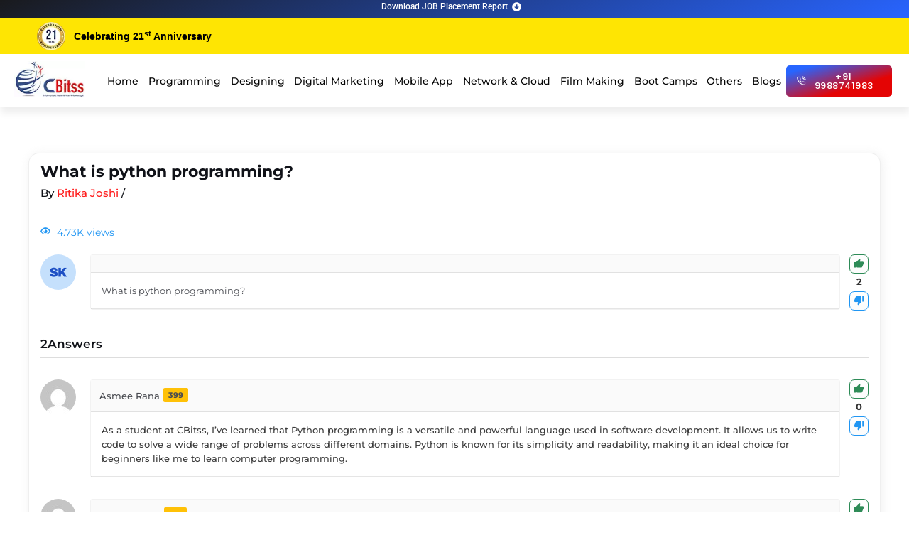

--- FILE ---
content_type: text/html; charset=UTF-8
request_url: https://www.cbitss.in/question/what-is-python-programming/
body_size: 65638
content:
<!DOCTYPE html><html lang="en-US"><head><meta charset="UTF-8"><script type="917aa49c1874872768d9481e-text/javascript">if(navigator.userAgent.match(/MSIE|Internet Explorer/i)||navigator.userAgent.match(/Trident\/7\..*?rv:11/i)){var href=document.location.href;if(!href.match(/[?&]nowprocket/)){if(href.indexOf("?")==-1){if(href.indexOf("#")==-1){document.location.href=href+"?nowprocket=1"}else{document.location.href=href.replace("#","?nowprocket=1#")}}else{if(href.indexOf("#")==-1){document.location.href=href+"&nowprocket=1"}else{document.location.href=href.replace("#","&nowprocket=1#")}}}}</script><script type="917aa49c1874872768d9481e-text/javascript">(()=>{class RocketLazyLoadScripts{constructor(){this.v="2.0.4",this.userEvents=["keydown","keyup","mousedown","mouseup","mousemove","mouseover","mouseout","touchmove","touchstart","touchend","touchcancel","wheel","click","dblclick","input"],this.attributeEvents=["onblur","onclick","oncontextmenu","ondblclick","onfocus","onmousedown","onmouseenter","onmouseleave","onmousemove","onmouseout","onmouseover","onmouseup","onmousewheel","onscroll","onsubmit"]}async t(){this.i(),this.o(),/iP(ad|hone)/.test(navigator.userAgent)&&this.h(),this.u(),this.l(this),this.m(),this.k(this),this.p(this),this._(),await Promise.all([this.R(),this.L()]),this.lastBreath=Date.now(),this.S(this),this.P(),this.D(),this.O(),this.M(),await this.C(this.delayedScripts.normal),await this.C(this.delayedScripts.defer),await this.C(this.delayedScripts.async),await this.T(),await this.F(),await this.j(),await this.A(),window.dispatchEvent(new Event("rocket-allScriptsLoaded")),this.everythingLoaded=!0,this.lastTouchEnd&&await new Promise(t=>setTimeout(t,500-Date.now()+this.lastTouchEnd)),this.I(),this.H(),this.U(),this.W()}i(){this.CSPIssue=sessionStorage.getItem("rocketCSPIssue"),document.addEventListener("securitypolicyviolation",t=>{this.CSPIssue||"script-src-elem"!==t.violatedDirective||"data"!==t.blockedURI||(this.CSPIssue=!0,sessionStorage.setItem("rocketCSPIssue",!0))},{isRocket:!0})}o(){window.addEventListener("pageshow",t=>{this.persisted=t.persisted,this.realWindowLoadedFired=!0},{isRocket:!0}),window.addEventListener("pagehide",()=>{this.onFirstUserAction=null},{isRocket:!0})}h(){let t;function e(e){t=e}window.addEventListener("touchstart",e,{isRocket:!0}),window.addEventListener("touchend",function i(o){o.changedTouches[0]&&t.changedTouches[0]&&Math.abs(o.changedTouches[0].pageX-t.changedTouches[0].pageX)<10&&Math.abs(o.changedTouches[0].pageY-t.changedTouches[0].pageY)<10&&o.timeStamp-t.timeStamp<200&&(window.removeEventListener("touchstart",e,{isRocket:!0}),window.removeEventListener("touchend",i,{isRocket:!0}),"INPUT"===o.target.tagName&&"text"===o.target.type||(o.target.dispatchEvent(new TouchEvent("touchend",{target:o.target,bubbles:!0})),o.target.dispatchEvent(new MouseEvent("mouseover",{target:o.target,bubbles:!0})),o.target.dispatchEvent(new PointerEvent("click",{target:o.target,bubbles:!0,cancelable:!0,detail:1,clientX:o.changedTouches[0].clientX,clientY:o.changedTouches[0].clientY})),event.preventDefault()))},{isRocket:!0})}q(t){this.userActionTriggered||("mousemove"!==t.type||this.firstMousemoveIgnored?"keyup"===t.type||"mouseover"===t.type||"mouseout"===t.type||(this.userActionTriggered=!0,this.onFirstUserAction&&this.onFirstUserAction()):this.firstMousemoveIgnored=!0),"click"===t.type&&t.preventDefault(),t.stopPropagation(),t.stopImmediatePropagation(),"touchstart"===this.lastEvent&&"touchend"===t.type&&(this.lastTouchEnd=Date.now()),"click"===t.type&&(this.lastTouchEnd=0),this.lastEvent=t.type,t.composedPath&&t.composedPath()[0].getRootNode()instanceof ShadowRoot&&(t.rocketTarget=t.composedPath()[0]),this.savedUserEvents.push(t)}u(){this.savedUserEvents=[],this.userEventHandler=this.q.bind(this),this.userEvents.forEach(t=>window.addEventListener(t,this.userEventHandler,{passive:!1,isRocket:!0})),document.addEventListener("visibilitychange",this.userEventHandler,{isRocket:!0})}U(){this.userEvents.forEach(t=>window.removeEventListener(t,this.userEventHandler,{passive:!1,isRocket:!0})),document.removeEventListener("visibilitychange",this.userEventHandler,{isRocket:!0}),this.savedUserEvents.forEach(t=>{(t.rocketTarget||t.target).dispatchEvent(new window[t.constructor.name](t.type,t))})}m(){const t="return false",e=Array.from(this.attributeEvents,t=>"data-rocket-"+t),i="["+this.attributeEvents.join("],[")+"]",o="[data-rocket-"+this.attributeEvents.join("],[data-rocket-")+"]",s=(e,i,o)=>{o&&o!==t&&(e.setAttribute("data-rocket-"+i,o),e["rocket"+i]=new Function("event",o),e.setAttribute(i,t))};new MutationObserver(t=>{for(const n of t)"attributes"===n.type&&(n.attributeName.startsWith("data-rocket-")||this.everythingLoaded?n.attributeName.startsWith("data-rocket-")&&this.everythingLoaded&&this.N(n.target,n.attributeName.substring(12)):s(n.target,n.attributeName,n.target.getAttribute(n.attributeName))),"childList"===n.type&&n.addedNodes.forEach(t=>{if(t.nodeType===Node.ELEMENT_NODE)if(this.everythingLoaded)for(const i of[t,...t.querySelectorAll(o)])for(const t of i.getAttributeNames())e.includes(t)&&this.N(i,t.substring(12));else for(const e of[t,...t.querySelectorAll(i)])for(const t of e.getAttributeNames())this.attributeEvents.includes(t)&&s(e,t,e.getAttribute(t))})}).observe(document,{subtree:!0,childList:!0,attributeFilter:[...this.attributeEvents,...e]})}I(){this.attributeEvents.forEach(t=>{document.querySelectorAll("[data-rocket-"+t+"]").forEach(e=>{this.N(e,t)})})}N(t,e){const i=t.getAttribute("data-rocket-"+e);i&&(t.setAttribute(e,i),t.removeAttribute("data-rocket-"+e))}k(t){Object.defineProperty(HTMLElement.prototype,"onclick",{get(){return this.rocketonclick||null},set(e){this.rocketonclick=e,this.setAttribute(t.everythingLoaded?"onclick":"data-rocket-onclick","this.rocketonclick(event)")}})}S(t){function e(e,i){let o=e[i];e[i]=null,Object.defineProperty(e,i,{get:()=>o,set(s){t.everythingLoaded?o=s:e["rocket"+i]=o=s}})}e(document,"onreadystatechange"),e(window,"onload"),e(window,"onpageshow");try{Object.defineProperty(document,"readyState",{get:()=>t.rocketReadyState,set(e){t.rocketReadyState=e},configurable:!0}),document.readyState="loading"}catch(t){console.log("WPRocket DJE readyState conflict, bypassing")}}l(t){this.originalAddEventListener=EventTarget.prototype.addEventListener,this.originalRemoveEventListener=EventTarget.prototype.removeEventListener,this.savedEventListeners=[],EventTarget.prototype.addEventListener=function(e,i,o){o&&o.isRocket||!t.B(e,this)&&!t.userEvents.includes(e)||t.B(e,this)&&!t.userActionTriggered||e.startsWith("rocket-")||t.everythingLoaded?t.originalAddEventListener.call(this,e,i,o):(t.savedEventListeners.push({target:this,remove:!1,type:e,func:i,options:o}),"mouseenter"!==e&&"mouseleave"!==e||t.originalAddEventListener.call(this,e,t.savedUserEvents.push,o))},EventTarget.prototype.removeEventListener=function(e,i,o){o&&o.isRocket||!t.B(e,this)&&!t.userEvents.includes(e)||t.B(e,this)&&!t.userActionTriggered||e.startsWith("rocket-")||t.everythingLoaded?t.originalRemoveEventListener.call(this,e,i,o):t.savedEventListeners.push({target:this,remove:!0,type:e,func:i,options:o})}}J(t,e){this.savedEventListeners=this.savedEventListeners.filter(i=>{let o=i.type,s=i.target||window;return e!==o||t!==s||(this.B(o,s)&&(i.type="rocket-"+o),this.$(i),!1)})}H(){EventTarget.prototype.addEventListener=this.originalAddEventListener,EventTarget.prototype.removeEventListener=this.originalRemoveEventListener,this.savedEventListeners.forEach(t=>this.$(t))}$(t){t.remove?this.originalRemoveEventListener.call(t.target,t.type,t.func,t.options):this.originalAddEventListener.call(t.target,t.type,t.func,t.options)}p(t){let e;function i(e){return t.everythingLoaded?e:e.split(" ").map(t=>"load"===t||t.startsWith("load.")?"rocket-jquery-load":t).join(" ")}function o(o){function s(e){const s=o.fn[e];o.fn[e]=o.fn.init.prototype[e]=function(){return this[0]===window&&t.userActionTriggered&&("string"==typeof arguments[0]||arguments[0]instanceof String?arguments[0]=i(arguments[0]):"object"==typeof arguments[0]&&Object.keys(arguments[0]).forEach(t=>{const e=arguments[0][t];delete arguments[0][t],arguments[0][i(t)]=e})),s.apply(this,arguments),this}}if(o&&o.fn&&!t.allJQueries.includes(o)){const e={DOMContentLoaded:[],"rocket-DOMContentLoaded":[]};for(const t in e)document.addEventListener(t,()=>{e[t].forEach(t=>t())},{isRocket:!0});o.fn.ready=o.fn.init.prototype.ready=function(i){function s(){parseInt(o.fn.jquery)>2?setTimeout(()=>i.bind(document)(o)):i.bind(document)(o)}return"function"==typeof i&&(t.realDomReadyFired?!t.userActionTriggered||t.fauxDomReadyFired?s():e["rocket-DOMContentLoaded"].push(s):e.DOMContentLoaded.push(s)),o([])},s("on"),s("one"),s("off"),t.allJQueries.push(o)}e=o}t.allJQueries=[],o(window.jQuery),Object.defineProperty(window,"jQuery",{get:()=>e,set(t){o(t)}})}P(){const t=new Map;document.write=document.writeln=function(e){const i=document.currentScript,o=document.createRange(),s=i.parentElement;let n=t.get(i);void 0===n&&(n=i.nextSibling,t.set(i,n));const c=document.createDocumentFragment();o.setStart(c,0),c.appendChild(o.createContextualFragment(e)),s.insertBefore(c,n)}}async R(){return new Promise(t=>{this.userActionTriggered?t():this.onFirstUserAction=t})}async L(){return new Promise(t=>{document.addEventListener("DOMContentLoaded",()=>{this.realDomReadyFired=!0,t()},{isRocket:!0})})}async j(){return this.realWindowLoadedFired?Promise.resolve():new Promise(t=>{window.addEventListener("load",t,{isRocket:!0})})}M(){this.pendingScripts=[];this.scriptsMutationObserver=new MutationObserver(t=>{for(const e of t)e.addedNodes.forEach(t=>{"SCRIPT"!==t.tagName||t.noModule||t.isWPRocket||this.pendingScripts.push({script:t,promise:new Promise(e=>{const i=()=>{const i=this.pendingScripts.findIndex(e=>e.script===t);i>=0&&this.pendingScripts.splice(i,1),e()};t.addEventListener("load",i,{isRocket:!0}),t.addEventListener("error",i,{isRocket:!0}),setTimeout(i,1e3)})})})}),this.scriptsMutationObserver.observe(document,{childList:!0,subtree:!0})}async F(){await this.X(),this.pendingScripts.length?(await this.pendingScripts[0].promise,await this.F()):this.scriptsMutationObserver.disconnect()}D(){this.delayedScripts={normal:[],async:[],defer:[]},document.querySelectorAll("script[type$=rocketlazyloadscript]").forEach(t=>{t.hasAttribute("data-rocket-src")?t.hasAttribute("async")&&!1!==t.async?this.delayedScripts.async.push(t):t.hasAttribute("defer")&&!1!==t.defer||"module"===t.getAttribute("data-rocket-type")?this.delayedScripts.defer.push(t):this.delayedScripts.normal.push(t):this.delayedScripts.normal.push(t)})}async _(){await this.L();let t=[];document.querySelectorAll("script[type$=rocketlazyloadscript][data-rocket-src]").forEach(e=>{let i=e.getAttribute("data-rocket-src");if(i&&!i.startsWith("data:")){i.startsWith("//")&&(i=location.protocol+i);try{const o=new URL(i).origin;o!==location.origin&&t.push({src:o,crossOrigin:e.crossOrigin||"module"===e.getAttribute("data-rocket-type")})}catch(t){}}}),t=[...new Map(t.map(t=>[JSON.stringify(t),t])).values()],this.Y(t,"preconnect")}async G(t){if(await this.K(),!0!==t.noModule||!("noModule"in HTMLScriptElement.prototype))return new Promise(e=>{let i;function o(){(i||t).setAttribute("data-rocket-status","executed"),e()}try{if(navigator.userAgent.includes("Firefox/")||""===navigator.vendor||this.CSPIssue)i=document.createElement("script"),[...t.attributes].forEach(t=>{let e=t.nodeName;"type"!==e&&("data-rocket-type"===e&&(e="type"),"data-rocket-src"===e&&(e="src"),i.setAttribute(e,t.nodeValue))}),t.text&&(i.text=t.text),t.nonce&&(i.nonce=t.nonce),i.hasAttribute("src")?(i.addEventListener("load",o,{isRocket:!0}),i.addEventListener("error",()=>{i.setAttribute("data-rocket-status","failed-network"),e()},{isRocket:!0}),setTimeout(()=>{i.isConnected||e()},1)):(i.text=t.text,o()),i.isWPRocket=!0,t.parentNode.replaceChild(i,t);else{const i=t.getAttribute("data-rocket-type"),s=t.getAttribute("data-rocket-src");i?(t.type=i,t.removeAttribute("data-rocket-type")):t.removeAttribute("type"),t.addEventListener("load",o,{isRocket:!0}),t.addEventListener("error",i=>{this.CSPIssue&&i.target.src.startsWith("data:")?(console.log("WPRocket: CSP fallback activated"),t.removeAttribute("src"),this.G(t).then(e)):(t.setAttribute("data-rocket-status","failed-network"),e())},{isRocket:!0}),s?(t.fetchPriority="high",t.removeAttribute("data-rocket-src"),t.src=s):t.src="data:text/javascript;base64,"+window.btoa(unescape(encodeURIComponent(t.text)))}}catch(i){t.setAttribute("data-rocket-status","failed-transform"),e()}});t.setAttribute("data-rocket-status","skipped")}async C(t){const e=t.shift();return e?(e.isConnected&&await this.G(e),this.C(t)):Promise.resolve()}O(){this.Y([...this.delayedScripts.normal,...this.delayedScripts.defer,...this.delayedScripts.async],"preload")}Y(t,e){this.trash=this.trash||[];let i=!0;var o=document.createDocumentFragment();t.forEach(t=>{const s=t.getAttribute&&t.getAttribute("data-rocket-src")||t.src;if(s&&!s.startsWith("data:")){const n=document.createElement("link");n.href=s,n.rel=e,"preconnect"!==e&&(n.as="script",n.fetchPriority=i?"high":"low"),t.getAttribute&&"module"===t.getAttribute("data-rocket-type")&&(n.crossOrigin=!0),t.crossOrigin&&(n.crossOrigin=t.crossOrigin),t.integrity&&(n.integrity=t.integrity),t.nonce&&(n.nonce=t.nonce),o.appendChild(n),this.trash.push(n),i=!1}}),document.head.appendChild(o)}W(){this.trash.forEach(t=>t.remove())}async T(){try{document.readyState="interactive"}catch(t){}this.fauxDomReadyFired=!0;try{await this.K(),this.J(document,"readystatechange"),document.dispatchEvent(new Event("rocket-readystatechange")),await this.K(),document.rocketonreadystatechange&&document.rocketonreadystatechange(),await this.K(),this.J(document,"DOMContentLoaded"),document.dispatchEvent(new Event("rocket-DOMContentLoaded")),await this.K(),this.J(window,"DOMContentLoaded"),window.dispatchEvent(new Event("rocket-DOMContentLoaded"))}catch(t){console.error(t)}}async A(){try{document.readyState="complete"}catch(t){}try{await this.K(),this.J(document,"readystatechange"),document.dispatchEvent(new Event("rocket-readystatechange")),await this.K(),document.rocketonreadystatechange&&document.rocketonreadystatechange(),await this.K(),this.J(window,"load"),window.dispatchEvent(new Event("rocket-load")),await this.K(),window.rocketonload&&window.rocketonload(),await this.K(),this.allJQueries.forEach(t=>t(window).trigger("rocket-jquery-load")),await this.K(),this.J(window,"pageshow");const t=new Event("rocket-pageshow");t.persisted=this.persisted,window.dispatchEvent(t),await this.K(),window.rocketonpageshow&&window.rocketonpageshow({persisted:this.persisted})}catch(t){console.error(t)}}async K(){Date.now()-this.lastBreath>45&&(await this.X(),this.lastBreath=Date.now())}async X(){return document.hidden?new Promise(t=>setTimeout(t)):new Promise(t=>requestAnimationFrame(t))}B(t,e){return e===document&&"readystatechange"===t||(e===document&&"DOMContentLoaded"===t||(e===window&&"DOMContentLoaded"===t||(e===window&&"load"===t||e===window&&"pageshow"===t)))}static run(){(new RocketLazyLoadScripts).t()}}RocketLazyLoadScripts.run()})();</script><meta name="viewport" content="width=device-width, initial-scale=1"><script type="rocketlazyloadscript" data-minify="1" data-rocket-src="https://www.cbitss.in/wp-content/cache/min/1/jquery-3.6.0.min.js?ver=1766567971" data-rocket-defer defer></script> <link rel="profile" href="https://gmpg.org/xfn/11"> <script async src="https://obs.du89buildings.com/i/c09f5557780f2661fd4f2052aff3c5be.js" class="ct_clicktrue" type="917aa49c1874872768d9481e-text/javascript"></script><script type="rocketlazyloadscript" data-rocket-type="text/javascript">var ajaxurl = "https://www.cbitss.in/wp-admin/admin-ajax.php",ap_nonce = "d1b14e5be5",apTemplateUrl = "https://www.cbitss.in/wp-content/plugins/anspress-question-answer/templates/js-template";apQuestionID = "26978";aplang = {"loading":"Loading..","sending":"Sending request","file_size_error":"File size is bigger than 0.48 MB","attached_max":"You have already attached maximum numbers of allowed attachments","commented":"commented","comment":"Comment","cancel":"Cancel","update":"Update","your_comment":"Write your comment...","notifications":"Notifications","mark_all_seen":"Mark all as seen","search":"Search","no_permission_comments":"Sorry, you don't have permission to read comments.","ajax_events":"Are you sure you want to %s?","ajax_error":{"snackbar":{"success":false,"message":"Something went wrong. Please try again."},"modal":["imageUpload"]}};disable_q_suggestion = "";</script><meta name='robots' content='index, follow, max-image-preview:large, max-snippet:-1, max-video-preview:-1' /><title>What is python programming? - Latest Python Techniques</title>
<link crossorigin data-rocket-preload as="font" href="https://www.cbitss.in/wp-content/plugins/anspress-question-answer/templates/css/fonts/anspress.ttf?sit72p" rel="preload">
<link crossorigin data-rocket-preload as="font" href="https://www.cbitss.in/wp-content/uploads/elementor/google-fonts/fonts/roboto-kfo7cnqeu92fr1me7ksn66agldtyluama3yuba.woff2" rel="preload">
<link crossorigin data-rocket-preload as="font" href="https://www.cbitss.in/wp-content/uploads/elementor/google-fonts/fonts/montserrat-jtuqjig1_i6t8kchkm459wxrys7m.woff2" rel="preload">
<link crossorigin data-rocket-preload as="font" href="https://www.cbitss.in/wp-content/uploads/elementor/google-fonts/fonts/montserrat-jtusjig1_i6t8kchkm459wlhyw.woff2" rel="preload">
<link crossorigin data-rocket-preload as="font" href="https://www.cbitss.in/wp-content/uploads/elementor/google-fonts/fonts/outfit-qgyvz_mvcbenp4njtetq.woff2" rel="preload">
<link crossorigin data-rocket-preload as="font" href="https://www.cbitss.in/wp-content/uploads/elementor/google-fonts/fonts/poppins-pxibyp8kv8jhgfvrlgt9z1xlfq.woff2" rel="preload">
<link crossorigin data-rocket-preload as="font" href="https://www.cbitss.in/wp-content/uploads/elementor/google-fonts/fonts/poppins-pxibyp8kv8jhgfvrlej6z1xlfq.woff2" rel="preload">
<link crossorigin data-rocket-preload as="font" href="https://www.cbitss.in/wp-content/uploads/elementor/google-fonts/fonts/poppins-pxibyp8kv8jhgfvrlcz7z1xlfq.woff2" rel="preload">
<link crossorigin data-rocket-preload as="font" href="https://www.cbitss.in/wp-content/plugins/exclusive-addons-for-elementor/assets/fonts/feather-icon/feather.woff?t=1525787366991" rel="preload">
<link crossorigin data-rocket-preload as="font" href="https://www.cbitss.in/wp-content/plugins/elementskit-lite/modules/elementskit-icon-pack/assets/fonts/elementskit.woff?itek3h" rel="preload">
<link crossorigin data-rocket-preload as="font" href="https://www.cbitss.in/wp-content/plugins/exclusive-addons-for-elementor/assets/fonts/remix-icon/remixicon.woff2?t=1590207869815" rel="preload">
<link crossorigin data-rocket-preload as="font" href="https://www.cbitss.in/wp-content/uploads/fonts/Montserrat-Bold.ttf" rel="preload">
<link crossorigin data-rocket-preload as="font" href="https://www.cbitss.in/wp-content/uploads/fonts/Montserrat-Medium.ttf" rel="preload">
<link crossorigin data-rocket-preload as="font" href="https://www.cbitss.in/wp-content/uploads/fonts/Montserrat-Regular.ttf" rel="preload">
<style id="wpr-usedcss">img:is([sizes=auto i],[sizes^="auto," i]){contain-intrinsic-size:3000px 1500px}address,body,fieldset,h1,h3,html,iframe,li,p,ul{border:0;font-size:100%;font-style:inherit;font-weight:inherit;margin:0;outline:0;padding:0;vertical-align:baseline}html{-webkit-text-size-adjust:100%;-ms-text-size-adjust:100%}body{margin:0}main,nav{display:block}a{background-color:transparent}a:active{outline:0}a,a:focus,a:hover,a:visited{text-decoration:none}sup{font-size:75%;line-height:0;position:relative;vertical-align:baseline}sup{top:-.5em}img{border:0}svg:not(:root){overflow:hidden}button,input{color:inherit;font:inherit;margin:0}button{overflow:visible}button{text-transform:none}button,html input[type=button],input[type=submit]{-webkit-appearance:button;cursor:pointer}button::-moz-focus-inner,input::-moz-focus-inner{border:0;padding:0}input{line-height:normal}input[type=checkbox]{box-sizing:border-box;padding:0}input[type=number]::-webkit-inner-spin-button,input[type=number]::-webkit-outer-spin-button{height:auto}input[type=search]{-webkit-appearance:textfield;box-sizing:content-box}input[type=search]::-webkit-search-cancel-button,input[type=search]::-webkit-search-decoration{-webkit-appearance:none}fieldset{border:1px solid var(--ast-border-color);margin:0;padding:.35em .625em .75em}.ast-container{max-width:100%}.ast-container{margin-left:auto;margin-right:auto;padding-left:20px;padding-right:20px}h1,h3{clear:both}.entry-content h1,h1{color:#808285;font-size:2em;line-height:1.2}.entry-content h3,h3{color:#808285;font-size:1.5em;line-height:1.4}html{box-sizing:border-box}*,:after,:before{box-sizing:inherit}body{color:#808285;background:#fff;font-style:normal}ul{margin:0 0 1.5em 3em}ul{list-style:disc}li>ul{margin-bottom:0;margin-left:1.5em}strong{font-weight:700}i{font-style:italic}address{margin:0 0 1.5em}address{font-style:italic}img{height:auto;max-width:100%}button,input{color:#808285;font-weight:400;font-size:100%;margin:0;vertical-align:baseline}button,input{line-height:normal}button,input[type=button],input[type=submit]{border:1px solid;border-color:var(--ast-border-color);border-radius:2px;background:#e6e6e6;padding:.6em 1em .4em;color:#fff}button:focus,button:hover,input[type=button]:focus,input[type=button]:hover,input[type=submit]:focus,input[type=submit]:hover{color:#fff;border-color:var(--ast-border-color)}button:active,button:focus,input[type=button]:active,input[type=button]:focus,input[type=submit]:active,input[type=submit]:focus{border-color:var(--ast-border-color);outline:0}input[type=email],input[type=search],input[type=tel],input[type=text],input[type=url]{color:#666;border:1px solid var(--ast-border-color);border-radius:2px;-webkit-appearance:none}input[type=email]:focus,input[type=search]:focus,input[type=tel]:focus,input[type=text]:focus,input[type=url]:focus{color:#111}a{color:#4169e1}a:focus,a:hover{color:#191970}a:focus{outline:dotted thin}a:hover{outline:0}.screen-reader-text{border:0;clip:rect(1px,1px,1px,1px);height:1px;margin:-1px;overflow:hidden;padding:0;position:absolute;width:1px;word-wrap:normal!important}.screen-reader-text:focus{background-color:#f1f1f1;border-radius:2px;box-shadow:0 0 2px 2px rgba(0,0,0,.6);clip:auto!important;color:#21759b;display:block;font-size:12.25px;font-size:.875rem;height:auto;left:5px;line-height:normal;padding:15px 23px 14px;text-decoration:none;top:5px;width:auto;z-index:100000}iframe,object{max-width:100%}::selection{color:#fff;background:#0274be}body{-webkit-font-smoothing:antialiased;-moz-osx-font-smoothing:grayscale}body:not(.logged-in){position:relative}#page{position:relative}a,a:focus{text-decoration:none}a{transition:all .2s linear}img{vertical-align:middle}.entry-content h1,.entry-content h3{margin-bottom:20px}p{margin-bottom:1.75em}input[type=button],input[type=submit]{border-radius:0;padding:18px 30px;border:0;box-shadow:none;text-shadow:none}input[type=button]:hover,input[type=submit]:hover{box-shadow:none}input[type=button]:active,input[type=button]:focus,input[type=submit]:active,input[type=submit]:focus{box-shadow:none}.site .skip-link{background-color:#f1f1f1;box-shadow:0 0 1px 1px rgba(0,0,0,.2);color:#21759b;display:block;font-family:Montserrat,"Helvetica Neue",sans-serif;font-size:14px;font-weight:700;left:-9999em;outline:0;padding:15px 23px 14px;text-decoration:none;text-transform:none;top:-9999em}.site .skip-link:focus{clip:auto;height:auto;left:6px;top:7px;width:auto;z-index:100000;outline:dotted thin}input{line-height:1}body,button,input[type=button],input[type=submit]{line-height:1.85714285714286}.ast-single-post .entry-title,.ast-single-post .entry-title a{line-height:1.2}.entry-title,.entry-title a{font-weight:var(--ast-blog-title-font-weight,normal)}body{background-color:#fff}#page{display:block}#primary{width:100%}#primary{margin:4em 0}.ast-separate-container{background-color:#f5f5f5}.ast-separate-container #primary{padding:4em 0;margin:0;border:0}.ast-separate-container .ast-article-single:not(.ast-related-post){background-color:#fff}.ast-separate-container .ast-article-single{border-bottom:1px solid var(--ast-border-color);margin:0;padding:5.34em 6.67em}.ast-separate-container .ast-article-single{border-bottom:0}@media (max-width:1200px){.ast-separate-container .ast-article-single{margin:0;padding:3.34em 2.4em}}@media (min-width:993px){.ast-separate-container #primary{margin:4em 0;padding:0}}@media (max-width:992px){.ast-separate-container #primary{padding-left:0;padding-right:0}}.site-main .post-navigation{margin:0 0 1.5em;overflow:hidden}.post-navigation .nav-previous{position:relative;text-align:left}.post-navigation .nav-next{grid-column-start:2;text-align:right}.post-navigation a{background:0 0;font-size:1.06666rem;font-size:1rem;padding:0 var(--ast-post-nav-space,1.5em);height:2.33333em;line-height:calc(2.33333em - 3px)}.entry-content>:last-child{margin-bottom:0}body{overflow-x:hidden}.elementor-nav-menu .ast-icon{display:none}input[type=email],input[type=number],input[type=search],input[type=tel],input[type=text],input[type=url]{color:#666;padding:.75em;height:auto;border-width:1px;border-style:solid;border-color:var(--ast-border-color);border-radius:2px;background:var(--ast-comment-inputs-background);box-shadow:none;box-sizing:border-box;transition:all .2s linear}input[type=email]:focus,input[type=search]:focus,input[type=tel]:focus,input[type=text]:focus,input[type=url]:focus{background-color:#fff;border-color:var(--ast-border-color);box-shadow:none}input[type=button],input[type=button]:focus,input[type=button]:hover,input[type=submit],input[type=submit]:focus,input[type=submit]:hover{box-shadow:none}input[type=search]:focus{outline:dotted thin}.page .entry-header{margin-bottom:1.5em}.search .entry-header{margin-bottom:1em}.entry-header{margin-bottom:1.2em;word-wrap:break-word}.entry-content{word-wrap:break-word}.entry-content p{margin-bottom:1.6em}.search .entry-title{line-height:1.3}.entry-title{margin-bottom:.2em}.single .entry-header{margin-bottom:2em}.single .post-navigation{margin:0;padding:2em 0 0;border-top:1px solid var(--ast-single-post-border,var(--ast-border-color))}.single .post-navigation a{margin:2px;display:inline-block;color:#000}.single .post-navigation a p{white-space:nowrap;text-overflow:ellipsis;overflow:hidden}@media (min-width:421px){.single .post-navigation .nav-links{-js-display:flex;display:flex;width:100%}.single .post-navigation .nav-links:not(:has(.nav-previous)){justify-content:flex-end}.single .post-navigation .nav-links .nav-previous+.nav-next{width:50%}.single .post-navigation .nav-next,.single .post-navigation .nav-previous{width:50%}}.ast-separate-container .post-navigation{border-top:0;padding-left:var(--ast-post-nav-space,3.33333em);padding-right:var(--ast-post-nav-space,3.33333em)}@media (max-width:420px){.single .post-navigation .ast-left-arrow,.single .post-navigation .ast-right-arrow{display:none}.single .post-navigation .nav-links:not(:has(.nav-previous)){justify-content:flex-end}.single .post-navigation .nav-next,.single .post-navigation .nav-previous{width:50%}.single .post-navigation .nav-next a,.single .post-navigation .nav-previous a{max-width:95%;width:100%}.single .post-navigation .nav-previous{margin-bottom:1em}.ast-separate-container .post-navigation{padding-left:0;padding-right:0}}@media (max-width:768px){.single .post-navigation{padding-top:1.5em}.ast-separate-container .entry-header{margin-bottom:1em}}:root{--ast-post-nav-space:0;--ast-container-default-xlg-padding:6.67em;--ast-container-default-lg-padding:5.67em;--ast-container-default-slg-padding:4.34em;--ast-container-default-md-padding:3.34em;--ast-container-default-sm-padding:6.67em;--ast-container-default-xs-padding:2.4em;--ast-container-default-xxs-padding:1.4em;--ast-code-block-background:#EEEEEE;--ast-comment-inputs-background:#FAFAFA;--ast-normal-container-width:1200px;--ast-narrow-container-width:750px;--ast-blog-title-font-weight:normal;--ast-blog-meta-weight:inherit}html{font-size:100%}a{color:var(--ast-global-color-2)}a:focus,a:hover{color:var(--ast-global-color-1)}body,button,input{font-family:-apple-system,BlinkMacSystemFont,'Segoe UI',Roboto,Oxygen-Sans,Ubuntu,Cantarell,'Helvetica Neue',sans-serif;font-weight:inherit;font-size:16px;font-size:1rem}.entry-content p,p{margin-bottom:1em}.entry-title{font-size:30px;font-size:1.875rem}.entry-content h1,h1{font-size:80px;font-size:5rem;font-weight:500;line-height:1.4em}.entry-content h3,h3{font-size:32px;font-size:2rem;font-weight:500;line-height:1.3em}::selection{background-color:var(--ast-global-color-0);color:#fff}.entry-content h1,.entry-content h3,.entry-title a,body,h1,h3{color:var(--ast-global-color-3)}input:focus,input[type=email]:focus,input[type=search]:focus,input[type=text]:focus,input[type=url]:focus{border-color:var(--ast-global-color-2)}input[type=checkbox]:checked,input[type=checkbox]:focus:checked,input[type=checkbox]:hover:checked{border-color:var(--ast-global-color-2);background-color:var(--ast-global-color-2);box-shadow:none}.single .nav-links .nav-next,.single .nav-links .nav-previous{color:var(--ast-global-color-2)}.entry-meta,.entry-meta *{line-height:1.45;color:var(--ast-global-color-2)}.entry-meta a:not(.ast-button):focus,.entry-meta a:not(.ast-button):focus *,.entry-meta a:not(.ast-button):hover,.entry-meta a:not(.ast-button):hover *,.post-navigation a:hover{color:var(--ast-global-color-1)}.single .post-navigation a{color:var(--ast-global-color-2)}.ast-header-navigation-arrow:focus-visible,.site .skip-link:focus-visible,.woocommerce .astra-shop-summary-wrap a:focus-visible,a:focus-visible{outline-style:dotted;outline-color:inherit;outline-width:thin}.ast-mobile-popup-drawer.active .menu-toggle-close:focus,input:focus,input[type=email]:focus,input[type=number]:focus,input[type=search]:focus,input[type=text]:focus,input[type=url]:focus{border-style:dotted;border-color:inherit;border-width:thin}input{outline:0}@media(max-width:420px){.single .nav-links .nav-next,.single .nav-links .nav-previous{width:100%;text-align:center}}body .elementor-button,body .elementor-button.elementor-size-sm{border-top-left-radius:0;border-top-right-radius:0;border-bottom-right-radius:0;border-bottom-left-radius:0;padding-top:14px;padding-right:22px;padding-bottom:14px;padding-left:22px}.elementor-widget-heading h1.elementor-heading-title{line-height:1.4em}.elementor-widget-heading h3.elementor-heading-title{line-height:1.3em}button,input[type=button],input[type=submit]{border-style:solid;border-top-width:2px;border-right-width:2px;border-left-width:2px;border-bottom-width:2px;color:var(--ast-global-color-0);border-color:var(--ast-global-color-0);background-color:rgba(242,57,44,0);padding-top:14px;padding-right:22px;padding-bottom:14px;padding-left:22px;font-family:inherit;font-weight:700;font-size:13px;font-size:.8125rem;line-height:1em;text-transform:uppercase;letter-spacing:2px;border-top-left-radius:0;border-top-right-radius:0;border-bottom-right-radius:0;border-bottom-left-radius:0}button:focus,button:hover,input[type=button]:focus,input[type=button]:hover,input[type=submit]:focus,input[type=submit]:hover{color:#fff;background-color:var(--ast-global-color-0);border-color:var(--ast-global-color-0)}@media (min-width:544px){.ast-container{max-width:100%}}.ast-separate-container,body{background-color:var(--ast-global-color-4);background-image:none}@media (max-width:921px){.ast-separate-container #primary{padding:1.5em 0}#primary{padding:1.5em 0;margin:0}.ast-separate-container .ast-article-single{padding:1.5em 2.14em}button,input[type=button],input[type=submit]{padding-top:14px;padding-right:20px;padding-bottom:14px;padding-left:20px}.entry-content h1,h1{font-size:48px}.entry-content h3,h3{font-size:28px}}@media (max-width:544px){button,input[type=button],input[type=submit]{padding-top:12px;padding-right:20px;padding-bottom:12px;padding-left:20px}.ast-separate-container .ast-article-single{padding:1.5em 1em}.ast-separate-container #content .ast-container{padding-left:.54em;padding-right:.54em}.entry-content h1,h1{font-size:40px}.entry-content h3,h3{font-size:24px}html{font-size:91.2%}}@media (min-width:922px){.ast-container{max-width:1240px}.site-content .ast-container{display:flex}}:root{--ast-global-color-0:#4175FC;--ast-global-color-1:#084AF3;--ast-global-color-2:#101218;--ast-global-color-3:#494B51;--ast-global-color-4:#F3F5F5;--ast-global-color-5:#FFFFFF;--ast-global-color-6:#000000;--ast-global-color-7:#4B4F58;--ast-global-color-8:#F6F7F8}:root{--ast-border-color:#dddddd}header.entry-header>:not(:last-child){margin-bottom:10px}.entry-content h1,.entry-content h3,h1,h3{color:var(--ast-global-color-2)}.screen-reader-text,.screen-reader-text span{top:0!important}.ast-separate-container .ast-article-single:not(.ast-related-post){background-color:var(--ast-global-color-5);background-image:none}@media (max-width:921px){html{font-size:91.2%}.site-content .ast-container{flex-direction:column}.ast-separate-container .ast-article-single:not(.ast-related-post){background-color:var(--ast-global-color-5);background-image:none}}@media (max-width:544px){.ast-separate-container .ast-article-single:not(.ast-related-post){background-color:var(--ast-global-color-5);background-image:none}}.ast-mobile-popup-drawer.active .menu-toggle-close{color:#3a3a3a}:root{--e-global-color-astglobalcolor0:#4175FC;--e-global-color-astglobalcolor1:#084AF3;--e-global-color-astglobalcolor2:#101218;--e-global-color-astglobalcolor3:#494B51;--e-global-color-astglobalcolor4:#F3F5F5;--e-global-color-astglobalcolor5:#FFFFFF;--e-global-color-astglobalcolor6:#000000;--e-global-color-astglobalcolor7:#4B4F58;--e-global-color-astglobalcolor8:#F6F7F8}@font-face{font-display:swap;font-family:anspress;src:url("https://www.cbitss.in/wp-content/plugins/anspress-question-answer/templates/css/fonts/anspress.eot?sit72p");src:url("https://www.cbitss.in/wp-content/plugins/anspress-question-answer/templates/css/fonts/anspress.eot?sit72p#iefix") format("embedded-opentype"),url("https://www.cbitss.in/wp-content/plugins/anspress-question-answer/templates/css/fonts/anspress.ttf?sit72p") format("truetype"),url("https://www.cbitss.in/wp-content/plugins/anspress-question-answer/templates/css/fonts/anspress.woff?sit72p") format("woff"),url("https://www.cbitss.in/wp-content/plugins/anspress-question-answer/templates/css/fonts/anspress.svg?sit72p#anspress") format("svg");font-weight:400;font-style:normal}[class*=" apicon-"]:before,[class^=apicon-]:before{font-family:anspress!important;speak:none;font-style:normal;font-weight:400;font-variant:normal;text-transform:none;line-height:1;-webkit-font-smoothing:antialiased;-moz-osx-font-smoothing:grayscale}.apicon-clock:before{content:""}.apicon-eye:before{content:""}.apicon-pulse:before{content:""}.apicon-thumb-up:before{content:""}.apicon-thumb-down:before{content:""}:root{--ap_color1:#8bc34a;--ap_color2:#f14f4f;--ap_color3:#333;--ap_color4:#888;--ap_color5:#777;--ap_color6:#2488B7;--ap_color7:#11a7db;--ap_color8:#eb5837;--ap_color9:#F4AC20;--ap_border-radius:4px;--ap_border-color:rgba(0, 0, 0, .1)}.ap-row:after,.ap-row:before,.clearfix:after,.clearfix:before{content:" ";display:table;clear:both}.ap-row{margin-right:-15px;margin-left:-15px}.ap-col-12{width:100%;display:inline-block;box-sizing:border-box;float:left;padding:0 15px}@media only screen and (min-width:768px){.ap-col-12{width:100%;vertical-align:top}}.anspress{font-size:14px;line-height:1.6;font-family:Arial,Helvetica,sans-serif}#anspress a{text-decoration:none;box-shadow:none}#anspress ul{margin:0;line-height:1.4}#anspress h3{line-height:1.8}#anspress *,#anspress :after,#anspress :before{-webkit-box-sizing:border-box;-moz-box-sizing:border-box;box-sizing:border-box}.ap-pull-left{float:left!important}.ap-avatar{margin-right:10px}.ap-avatar img{border-radius:0;box-shadow:none}.ap-avatar>a{display:inline-block}.ap-tab-nav li.active>a{background:#fff}.ap-tab-container>.active{display:block}#ap-user-posts-tab>li.active a{font-weight:600}.ap-login{margin-top:20px}.ap-login .ap-cell-inner{padding:15px}.ap-login-buttons{margin:0 auto;display:table}#anspress .ap-display-meta-item i{font-style:normal}#anspress .ap-display-meta-item [class*=" apicon-"]::before,#anspress .ap-display-meta-item [class^=apicon-]::before{margin-right:5px}.ap-content{position:relative;padding-right:40px}#anspress .ap-cell{font-size:14px;margin-left:70px}#anspress .ap-cell-inner{border:2px solid rgba(0,0,0,.1);border-radius:3px}#anspress .ap-content>.ap-avatar{position:absolute;float:left;margin-right:0x}#anspress .ap-q-metas{font-size:13px;padding:12px;border-bottom:1px solid rgba(0,0,0,.1);background:#fafafa}#anspress .ap-q-metas a{font-weight:600;text-decoration:none;color:inherit}#anspress .ap-q-metas .ap-avatar{margin-top:0;margin-right:10px}#anspress .ap-q-content p{margin-bottom:10px}#anspress .ap-q-content p:last-child{margin-bottom:0}#anspress .ap-q-inner{padding:15px}#anspress .ap-post-updated{font-size:12px;margin-top:10px}#anspress .ap-post-updated i{margin-right:5px;color:#aaa}#anspress .ap-comments-count{float:right}#anspress .ap-question-meta>.ap-display-meta-item{display:inline-block;margin-right:20px}#anspress .ap-question-meta>.ap-display-meta-item:last-child{margin-right:0}#anspress .ap-question-meta>.ap-display-meta-item:before{display:none}#anspress .ap-question-meta>.ap-display-meta-item i{margin-right:4px;vertical-align:middle;color:#777}#anspress .ap-question-meta>.ap-display-meta-item>span{vertical-align:middle}#anspress #question{margin-top:20px}#anspress .ap-answers-label{display:block;font-size:17px;line-height:37px;margin:0 15px 0 0;white-space:nowrap}#anspress ul.ap-actions li.active a{background:#ddd}.ap-post-footer{font-size:13px;color:#999;border-top:1px solid rgba(0,0,0,.1)}.ap-post-footer>*{float:left}.ap-post-footer a{text-decoration:none;color:#777}.ap-post-footer .ap-btn.active{background:0 0}.ap-post-footer .ap-btn-select.active{color:#fff;border-right:none;background:#8bc34a;box-shadow:none}.ap-sorting-tab{margin-bottom:0;border-bottom:1px solid #ddd}#answers .ap-content{padding-top:0}#answers .ap-single-vote{top:0}#answers .answer{margin-top:30px}#answers .answer.active .ap-a-cells,#ap-best-answer .answer.active .ap-a-cells{border-color:#6ab17f}#ap-answers-c{margin-top:30px}#ap-answers-c .ap-answers-tab li.active a{font-weight:700;padding:10px 15px;color:inherit;border:1px solid #ddd;border-bottom-color:#fff}.ap-single-vote{position:absolute;top:0;right:0}.ap-questions-tab>li.active a{margin:-1px;padding:6px 10px;color:#fff;background:#8bc34a}.ap-questions-tab>li.active a:hover{background:#a4d070}.ap-btn.active{background:#eee;box-shadow:0 0 5px rgba(0,0,0,.2) inset}.ap-vote{background-clip:padding-box;color:#428bca;font-size:14px;font-weight:600;position:relative}.ap-vote a{background-image:linear-gradient(#fff,#fcfcfc);border:1px solid #ddd;border-radius:3px;color:#777;display:block;font-size:15px;height:27px;line-height:26px;padding:0;text-align:center;text-decoration:none;width:27px}.ap-vote a:focus{outline:0}.ap-vote .net-vote-count{color:#333;display:block;font-size:13px;font-weight:700;height:25px;line-height:23px;padding:0 1px;text-align:center}.screen-reader-text{display:none}.anspress apcomments{display:block;position:relative}#anspress .ap-user .ap-tab-nav>li.active a{border-style:solid;border-width:1px;border-color:#ddd #ddd #fff}.ap-user-reputation{margin-left:5px;background:#ffc107;padding:1px 4px;font-size:11px;border-radius:2px;font-weight:700;margin-right:5px;vertical-align:text-bottom}#anspress .ap-dropdown-menu li.sub a.active{background:0 0;font-weight:700}.ap-hover-card .ap-btn.active{background:#eee;box-shadow:0 0 5px rgba(0,0,0,.2) inset}@media only screen and (max-width:480px){#anspress .ap-display-meta-item:before{width:4px;height:4px}#anspress .ap-q .ap-avatar img{max-width:30px;height:auto}#anspress .ap-q .ap-avatar{float:none;position:static}#anspress .ap-cell{margin-left:0}#anspress .ap-q-content{font-size:12px;line-height:1.2}#anspress .ap-content{padding-right:0}#anspress .ap-single-vote{position:absolute;right:0;top:3px}#anspress .ap-single-vote .ap-vote>*{display:inline-block}#anspress .ap-single-vote .ap-vote>span{width:30px}#anspress .ap-q-metas{font-size:11px}#anspress .ap-q-metas>.ap-post-history{margin-left:0;padding-left:0;border-left:none;display:block}#anspress .ap-post-footer>*{float:none!important;display:block;text-align:center;font-size:11px;border-bottom:1px solid #eee}#anspress .ap-user .ap-tab-nav li.active a{border:none;font-weight:700}}.selectize-control.plugin-remove_button [data-value].active .remove{border-left-color:#cacaca}.selectize-control.multi .selectize-input>div.active{background:#e8e8e8;color:#303030;border:0 solid #cacaca}.selectize-control.multi .selectize-input.disabled>div.active{color:#7d7d7d;background:#fff;border:0 solid #fff}.selectize-dropdown .active{background-color:#f5fafd;color:#495c68}.selectize-dropdown .active.create{color:#495c68}#anspress .ap-bp-head .ap-answers-tab li.active a{background:#eee}.elementor-widget iframe{max-height:100%!important}:root{--plyr-control-icon-size:15px;--plyr-range-track-height:3px;--plyr-range-thumb-height:10px}.posts-tab-options .tabs li.active{position:relative;color:#737373}.posts-tab-options .tabs li.active svg{color:#737373}.posts-tab-options .tabs li.active .fill-color{fill:rgb(115,115,115)!important}.posts-tab-options .tabs li.active::after{content:'';position:absolute;top:-1px;height:1px;width:100%;background-color:#737373;left:0;right:0}.active__current_page{background:#5b4e96;color:#fff}.lock-content-pass-input span.active{display:block}span.copy-password.active{top:0;width:20px;background:#5b4e96;height:20px;border-radius:15px;padding:3px;right:0}@media (prefers-color-scheme:dark){:root{--viewer-primary-color:#343434;--viewer-icons-color:#f2f2f6;--viewer-icons-hover-bgcolor:#453838}}@media (prefers-color-scheme:light){:root{--viewer-primary-color:#f2f2f6;--viewer-icons-color:#343434;--viewer-icons-hover-bgcolor:#e5e1e9}}.ep-doc-draw-icon.active svg{background:var(--viewer-icons-hover-bgcolor)}:root{--ep-primary:#007cba;--ep-primary-hover:#005a87;--ep-primary-light:#e6f3ff;--ep-secondary:#50575e;--ep-secondary-hover:#3c434a;--ep-secondary-light:#f6f7f7;--ep-success:#00a32a;--ep-success-light:#e6f7e6;--ep-warning:#dba617;--ep-warning-light:#fff8e5;--ep-error:#d63638;--ep-error-light:#ffeaea;--ep-info:#72aee6;--ep-info-light:#e5f5ff;--ep-white:#ffffff;--ep-gray-50:#f9fafb;--ep-gray-100:#f3f4f6;--ep-gray-200:#e5e7eb;--ep-gray-300:#d1d5db;--ep-gray-400:#9ca3af;--ep-gray-500:#6b7280;--ep-gray-600:#4b5563;--ep-gray-700:#374151;--ep-gray-800:#1f2937;--ep-gray-900:#111827;--ep-black:#000000;--ep-font-family:-apple-system,BlinkMacSystemFont,"Segoe UI",Roboto,Oxygen-Sans,Ubuntu,Cantarell,"Helvetica Neue",sans-serif;--ep-font-family-mono:Consolas,Monaco,"Andale Mono","Ubuntu Mono",monospace;--ep-text-xs:.75rem;--ep-text-sm:.875rem;--ep-text-base:1rem;--ep-text-lg:1.125rem;--ep-text-xl:1.25rem;--ep-text-2xl:1.5rem;--ep-text-3xl:1.875rem;--ep-text-4xl:2.25rem;--ep-font-light:300;--ep-font-normal:400;--ep-font-medium:500;--ep-font-semibold:600;--ep-font-bold:700;--ep-leading-tight:1.25;--ep-leading-normal:1.5;--ep-leading-relaxed:1.75;--ep-space-1:.25rem;--ep-space-2:.5rem;--ep-space-3:.75rem;--ep-space-4:1rem;--ep-space-5:1.25rem;--ep-space-6:1.5rem;--ep-space-8:2rem;--ep-space-10:2.5rem;--ep-space-12:3rem;--ep-space-16:4rem;--ep-space-20:5rem;--ep-radius-sm:.125rem;--ep-radius:.25rem;--ep-radius-md:.375rem;--ep-radius-lg:.5rem;--ep-radius-xl:.75rem;--ep-radius-2xl:1rem;--ep-radius-full:9999px;--ep-shadow-sm:0 1px 2px 0 rgba(0, 0, 0, .05);--ep-shadow:0 1px 3px 0 rgba(0, 0, 0, .1),0 1px 2px -1px rgba(0, 0, 0, .1);--ep-shadow-md:0 4px 6px -1px rgba(0, 0, 0, .1),0 2px 4px -2px rgba(0, 0, 0, .1);--ep-shadow-lg:0 10px 15px -3px rgba(0, 0, 0, .1),0 4px 6px -4px rgba(0, 0, 0, .1);--ep-shadow-xl:0 20px 25px -5px rgba(0, 0, 0, .1),0 8px 10px -6px rgba(0, 0, 0, .1);--ep-transition-fast:.15s ease-in-out;--ep-transition-normal:.3s ease-in-out;--ep-transition-slow:.5s ease-in-out;--ep-z-dropdown:1000;--ep-z-sticky:1020;--ep-z-fixed:1030;--ep-z-modal-backdrop:1040;--ep-z-modal:1050;--ep-z-popover:1060;--ep-z-tooltip:1070;--ep-z-toast:1080;--ep-breakpoint-sm:640px;--ep-breakpoint-md:768px;--ep-breakpoint-lg:1024px;--ep-breakpoint-xl:1280px;--ep-breakpoint-2xl:1536px}:where(.wp-block-button__link){border-radius:9999px;box-shadow:none;padding:calc(.667em + 2px) calc(1.333em + 2px);text-decoration:none}:root :where(.wp-block-button .wp-block-button__link.is-style-outline),:root :where(.wp-block-button.is-style-outline>.wp-block-button__link){border:2px solid;padding:.667em 1.333em}:root :where(.wp-block-button .wp-block-button__link.is-style-outline:not(.has-text-color)),:root :where(.wp-block-button.is-style-outline>.wp-block-button__link:not(.has-text-color)){color:currentColor}:root :where(.wp-block-button .wp-block-button__link.is-style-outline:not(.has-background)),:root :where(.wp-block-button.is-style-outline>.wp-block-button__link:not(.has-background)){background-color:initial;background-image:none}:where(.wp-block-calendar table:not(.has-background) th){background:#ddd}:where(.wp-block-columns){margin-bottom:1.75em}:where(.wp-block-columns.has-background){padding:1.25em 2.375em}:where(.wp-block-post-comments input[type=submit]){border:none}:where(.wp-block-cover-image:not(.has-text-color)),:where(.wp-block-cover:not(.has-text-color)){color:#fff}:where(.wp-block-cover-image.is-light:not(.has-text-color)),:where(.wp-block-cover.is-light:not(.has-text-color)){color:#000}:root :where(.wp-block-cover h1:not(.has-text-color)),:root :where(.wp-block-cover h2:not(.has-text-color)),:root :where(.wp-block-cover h3:not(.has-text-color)),:root :where(.wp-block-cover h4:not(.has-text-color)),:root :where(.wp-block-cover h5:not(.has-text-color)),:root :where(.wp-block-cover h6:not(.has-text-color)),:root :where(.wp-block-cover p:not(.has-text-color)){color:inherit}:where(.wp-block-file){margin-bottom:1.5em}:where(.wp-block-file__button){border-radius:2em;display:inline-block;padding:.5em 1em}:where(.wp-block-file__button):where(a):active,:where(.wp-block-file__button):where(a):focus,:where(.wp-block-file__button):where(a):hover,:where(.wp-block-file__button):where(a):visited{box-shadow:none;color:#fff;opacity:.85;text-decoration:none}:where(.wp-block-form-input__input){font-size:1em;margin-bottom:.5em;padding:0 .5em}:where(.wp-block-form-input__input)[type=date],:where(.wp-block-form-input__input)[type=datetime-local],:where(.wp-block-form-input__input)[type=datetime],:where(.wp-block-form-input__input)[type=email],:where(.wp-block-form-input__input)[type=month],:where(.wp-block-form-input__input)[type=number],:where(.wp-block-form-input__input)[type=password],:where(.wp-block-form-input__input)[type=search],:where(.wp-block-form-input__input)[type=tel],:where(.wp-block-form-input__input)[type=text],:where(.wp-block-form-input__input)[type=time],:where(.wp-block-form-input__input)[type=url],:where(.wp-block-form-input__input)[type=week]{border-style:solid;border-width:1px;line-height:2;min-height:2em}:where(.wp-block-group.wp-block-group-is-layout-constrained){position:relative}:root :where(.wp-block-image.is-style-rounded img,.wp-block-image .is-style-rounded img){border-radius:9999px}.wp-lightbox-overlay.active{visibility:visible}@media not (prefers-reduced-motion){.wp-lightbox-overlay.active{animation:.25s both turn-on-visibility}.wp-lightbox-overlay.active img{animation:.35s both turn-on-visibility}.wp-lightbox-overlay.show-closing-animation:not(.active){animation:.35s both turn-off-visibility}.wp-lightbox-overlay.show-closing-animation:not(.active) img{animation:.25s both turn-off-visibility}.wp-lightbox-overlay.zoom.active{animation:none;opacity:1;visibility:visible}.wp-lightbox-overlay.zoom.active .lightbox-image-container{animation:.4s lightbox-zoom-in}.wp-lightbox-overlay.zoom.active .lightbox-image-container img{animation:none}.wp-lightbox-overlay.zoom.active .scrim{animation:.4s forwards turn-on-visibility}.wp-lightbox-overlay.zoom.show-closing-animation:not(.active){animation:none}.wp-lightbox-overlay.zoom.show-closing-animation:not(.active) .lightbox-image-container{animation:.4s lightbox-zoom-out}.wp-lightbox-overlay.zoom.show-closing-animation:not(.active) .lightbox-image-container img{animation:none}.wp-lightbox-overlay.zoom.show-closing-animation:not(.active) .scrim{animation:.4s forwards turn-off-visibility}}@keyframes turn-on-visibility{0%{opacity:0}to{opacity:1}}@keyframes turn-off-visibility{0%{opacity:1;visibility:visible}99%{opacity:0;visibility:visible}to{opacity:0;visibility:hidden}}@keyframes lightbox-zoom-in{0%{transform:translate(calc((-100vw + var(--wp--lightbox-scrollbar-width))/ 2 + var(--wp--lightbox-initial-left-position)),calc(-50vh + var(--wp--lightbox-initial-top-position))) scale(var(--wp--lightbox-scale))}to{transform:translate(-50%,-50%) scale(1)}}@keyframes lightbox-zoom-out{0%{transform:translate(-50%,-50%) scale(1);visibility:visible}99%{visibility:visible}to{transform:translate(calc((-100vw + var(--wp--lightbox-scrollbar-width))/ 2 + var(--wp--lightbox-initial-left-position)),calc(-50vh + var(--wp--lightbox-initial-top-position))) scale(var(--wp--lightbox-scale));visibility:hidden}}:where(.wp-block-latest-comments:not([style*=line-height] .wp-block-latest-comments__comment)){line-height:1.1}:where(.wp-block-latest-comments:not([style*=line-height] .wp-block-latest-comments__comment-excerpt p)){line-height:1.8}:root :where(.wp-block-latest-posts.is-grid){padding:0}:root :where(.wp-block-latest-posts.wp-block-latest-posts__list){padding-left:0}ul{box-sizing:border-box}:root :where(.wp-block-list.has-background){padding:1.25em 2.375em}:where(.wp-block-navigation.has-background .wp-block-navigation-item a:not(.wp-element-button)),:where(.wp-block-navigation.has-background .wp-block-navigation-submenu a:not(.wp-element-button)){padding:.5em 1em}:where(.wp-block-navigation .wp-block-navigation__submenu-container .wp-block-navigation-item a:not(.wp-element-button)),:where(.wp-block-navigation .wp-block-navigation__submenu-container .wp-block-navigation-submenu a:not(.wp-element-button)),:where(.wp-block-navigation .wp-block-navigation__submenu-container .wp-block-navigation-submenu button.wp-block-navigation-item__content),:where(.wp-block-navigation .wp-block-navigation__submenu-container .wp-block-pages-list__item button.wp-block-navigation-item__content){padding:.5em 1em}:root :where(p.has-background){padding:1.25em 2.375em}:where(p.has-text-color:not(.has-link-color)) a{color:inherit}:where(.wp-block-post-comments-form input:not([type=submit])),:where(.wp-block-post-comments-form textarea){border:1px solid #949494;font-family:inherit;font-size:1em}:where(.wp-block-post-comments-form input:where(:not([type=submit]):not([type=checkbox]))),:where(.wp-block-post-comments-form textarea){padding:calc(.667em + 2px)}:where(.wp-block-post-excerpt){box-sizing:border-box;margin-bottom:var(--wp--style--block-gap);margin-top:var(--wp--style--block-gap)}:where(.wp-block-preformatted.has-background){padding:1.25em 2.375em}:where(.wp-block-search__button){border:1px solid #ccc;padding:6px 10px}:where(.wp-block-search__input){appearance:none;border:1px solid #949494;flex-grow:1;font-family:inherit;font-size:inherit;font-style:inherit;font-weight:inherit;letter-spacing:inherit;line-height:inherit;margin-left:0;margin-right:0;min-width:3rem;padding:8px;text-decoration:unset!important;text-transform:inherit}:where(.wp-block-search__button-inside .wp-block-search__inside-wrapper){background-color:#fff;border:1px solid #949494;box-sizing:border-box;padding:4px}:where(.wp-block-search__button-inside .wp-block-search__inside-wrapper) .wp-block-search__input{border:none;border-radius:0;padding:0 4px}:where(.wp-block-search__button-inside .wp-block-search__inside-wrapper) .wp-block-search__input:focus{outline:0}:where(.wp-block-search__button-inside .wp-block-search__inside-wrapper) :where(.wp-block-search__button){padding:4px 8px}:root :where(.wp-block-separator.is-style-dots){height:auto;line-height:1;text-align:center}:root :where(.wp-block-separator.is-style-dots):before{color:currentColor;content:"···";font-family:serif;font-size:1.5em;letter-spacing:2em;padding-left:2em}:root :where(.wp-block-site-logo.is-style-rounded){border-radius:9999px}:where(.wp-block-social-links:not(.is-style-logos-only)) .wp-social-link{background-color:#f0f0f0;color:#444}:where(.wp-block-social-links:not(.is-style-logos-only)) .wp-social-link-amazon{background-color:#f90;color:#fff}:where(.wp-block-social-links:not(.is-style-logos-only)) .wp-social-link-bandcamp{background-color:#1ea0c3;color:#fff}:where(.wp-block-social-links:not(.is-style-logos-only)) .wp-social-link-behance{background-color:#0757fe;color:#fff}:where(.wp-block-social-links:not(.is-style-logos-only)) .wp-social-link-bluesky{background-color:#0a7aff;color:#fff}:where(.wp-block-social-links:not(.is-style-logos-only)) .wp-social-link-codepen{background-color:#1e1f26;color:#fff}:where(.wp-block-social-links:not(.is-style-logos-only)) .wp-social-link-deviantart{background-color:#02e49b;color:#fff}:where(.wp-block-social-links:not(.is-style-logos-only)) .wp-social-link-discord{background-color:#5865f2;color:#fff}:where(.wp-block-social-links:not(.is-style-logos-only)) .wp-social-link-dribbble{background-color:#e94c89;color:#fff}:where(.wp-block-social-links:not(.is-style-logos-only)) .wp-social-link-dropbox{background-color:#4280ff;color:#fff}:where(.wp-block-social-links:not(.is-style-logos-only)) .wp-social-link-etsy{background-color:#f45800;color:#fff}:where(.wp-block-social-links:not(.is-style-logos-only)) .wp-social-link-facebook{background-color:#0866ff;color:#fff}:where(.wp-block-social-links:not(.is-style-logos-only)) .wp-social-link-fivehundredpx{background-color:#000;color:#fff}:where(.wp-block-social-links:not(.is-style-logos-only)) .wp-social-link-flickr{background-color:#0461dd;color:#fff}:where(.wp-block-social-links:not(.is-style-logos-only)) .wp-social-link-foursquare{background-color:#e65678;color:#fff}:where(.wp-block-social-links:not(.is-style-logos-only)) .wp-social-link-github{background-color:#24292d;color:#fff}:where(.wp-block-social-links:not(.is-style-logos-only)) .wp-social-link-goodreads{background-color:#eceadd;color:#382110}:where(.wp-block-social-links:not(.is-style-logos-only)) .wp-social-link-google{background-color:#ea4434;color:#fff}:where(.wp-block-social-links:not(.is-style-logos-only)) .wp-social-link-gravatar{background-color:#1d4fc4;color:#fff}:where(.wp-block-social-links:not(.is-style-logos-only)) .wp-social-link-instagram{background-color:#f00075;color:#fff}:where(.wp-block-social-links:not(.is-style-logos-only)) .wp-social-link-lastfm{background-color:#e21b24;color:#fff}:where(.wp-block-social-links:not(.is-style-logos-only)) .wp-social-link-linkedin{background-color:#0d66c2;color:#fff}:where(.wp-block-social-links:not(.is-style-logos-only)) .wp-social-link-mastodon{background-color:#3288d4;color:#fff}:where(.wp-block-social-links:not(.is-style-logos-only)) .wp-social-link-medium{background-color:#000;color:#fff}:where(.wp-block-social-links:not(.is-style-logos-only)) .wp-social-link-meetup{background-color:#f6405f;color:#fff}:where(.wp-block-social-links:not(.is-style-logos-only)) .wp-social-link-patreon{background-color:#000;color:#fff}:where(.wp-block-social-links:not(.is-style-logos-only)) .wp-social-link-pinterest{background-color:#e60122;color:#fff}:where(.wp-block-social-links:not(.is-style-logos-only)) .wp-social-link-pocket{background-color:#ef4155;color:#fff}:where(.wp-block-social-links:not(.is-style-logos-only)) .wp-social-link-reddit{background-color:#ff4500;color:#fff}:where(.wp-block-social-links:not(.is-style-logos-only)) .wp-social-link-skype{background-color:#0478d7;color:#fff}:where(.wp-block-social-links:not(.is-style-logos-only)) .wp-social-link-snapchat{background-color:#fefc00;color:#fff;stroke:#000}:where(.wp-block-social-links:not(.is-style-logos-only)) .wp-social-link-soundcloud{background-color:#ff5600;color:#fff}:where(.wp-block-social-links:not(.is-style-logos-only)) .wp-social-link-spotify{background-color:#1bd760;color:#fff}:where(.wp-block-social-links:not(.is-style-logos-only)) .wp-social-link-telegram{background-color:#2aabee;color:#fff}:where(.wp-block-social-links:not(.is-style-logos-only)) .wp-social-link-threads{background-color:#000;color:#fff}:where(.wp-block-social-links:not(.is-style-logos-only)) .wp-social-link-tiktok{background-color:#000;color:#fff}:where(.wp-block-social-links:not(.is-style-logos-only)) .wp-social-link-tumblr{background-color:#011835;color:#fff}:where(.wp-block-social-links:not(.is-style-logos-only)) .wp-social-link-twitch{background-color:#6440a4;color:#fff}:where(.wp-block-social-links:not(.is-style-logos-only)) .wp-social-link-twitter{background-color:#1da1f2;color:#fff}:where(.wp-block-social-links:not(.is-style-logos-only)) .wp-social-link-vimeo{background-color:#1eb7ea;color:#fff}:where(.wp-block-social-links:not(.is-style-logos-only)) .wp-social-link-vk{background-color:#4680c2;color:#fff}:where(.wp-block-social-links:not(.is-style-logos-only)) .wp-social-link-wordpress{background-color:#3499cd;color:#fff}:where(.wp-block-social-links:not(.is-style-logos-only)) .wp-social-link-whatsapp{background-color:#25d366;color:#fff}:where(.wp-block-social-links:not(.is-style-logos-only)) .wp-social-link-x{background-color:#000;color:#fff}:where(.wp-block-social-links:not(.is-style-logos-only)) .wp-social-link-yelp{background-color:#d32422;color:#fff}:where(.wp-block-social-links:not(.is-style-logos-only)) .wp-social-link-youtube{background-color:red;color:#fff}:where(.wp-block-social-links.is-style-logos-only) .wp-social-link{background:0 0}:where(.wp-block-social-links.is-style-logos-only) .wp-social-link svg{height:1.25em;width:1.25em}:where(.wp-block-social-links.is-style-logos-only) .wp-social-link-amazon{color:#f90}:where(.wp-block-social-links.is-style-logos-only) .wp-social-link-bandcamp{color:#1ea0c3}:where(.wp-block-social-links.is-style-logos-only) .wp-social-link-behance{color:#0757fe}:where(.wp-block-social-links.is-style-logos-only) .wp-social-link-bluesky{color:#0a7aff}:where(.wp-block-social-links.is-style-logos-only) .wp-social-link-codepen{color:#1e1f26}:where(.wp-block-social-links.is-style-logos-only) .wp-social-link-deviantart{color:#02e49b}:where(.wp-block-social-links.is-style-logos-only) .wp-social-link-discord{color:#5865f2}:where(.wp-block-social-links.is-style-logos-only) .wp-social-link-dribbble{color:#e94c89}:where(.wp-block-social-links.is-style-logos-only) .wp-social-link-dropbox{color:#4280ff}:where(.wp-block-social-links.is-style-logos-only) .wp-social-link-etsy{color:#f45800}:where(.wp-block-social-links.is-style-logos-only) .wp-social-link-facebook{color:#0866ff}:where(.wp-block-social-links.is-style-logos-only) .wp-social-link-fivehundredpx{color:#000}:where(.wp-block-social-links.is-style-logos-only) .wp-social-link-flickr{color:#0461dd}:where(.wp-block-social-links.is-style-logos-only) .wp-social-link-foursquare{color:#e65678}:where(.wp-block-social-links.is-style-logos-only) .wp-social-link-github{color:#24292d}:where(.wp-block-social-links.is-style-logos-only) .wp-social-link-goodreads{color:#382110}:where(.wp-block-social-links.is-style-logos-only) .wp-social-link-google{color:#ea4434}:where(.wp-block-social-links.is-style-logos-only) .wp-social-link-gravatar{color:#1d4fc4}:where(.wp-block-social-links.is-style-logos-only) .wp-social-link-instagram{color:#f00075}:where(.wp-block-social-links.is-style-logos-only) .wp-social-link-lastfm{color:#e21b24}:where(.wp-block-social-links.is-style-logos-only) .wp-social-link-linkedin{color:#0d66c2}:where(.wp-block-social-links.is-style-logos-only) .wp-social-link-mastodon{color:#3288d4}:where(.wp-block-social-links.is-style-logos-only) .wp-social-link-medium{color:#000}:where(.wp-block-social-links.is-style-logos-only) .wp-social-link-meetup{color:#f6405f}:where(.wp-block-social-links.is-style-logos-only) .wp-social-link-patreon{color:#000}:where(.wp-block-social-links.is-style-logos-only) .wp-social-link-pinterest{color:#e60122}:where(.wp-block-social-links.is-style-logos-only) .wp-social-link-pocket{color:#ef4155}:where(.wp-block-social-links.is-style-logos-only) .wp-social-link-reddit{color:#ff4500}:where(.wp-block-social-links.is-style-logos-only) .wp-social-link-skype{color:#0478d7}:where(.wp-block-social-links.is-style-logos-only) .wp-social-link-snapchat{color:#fff;stroke:#000}:where(.wp-block-social-links.is-style-logos-only) .wp-social-link-soundcloud{color:#ff5600}:where(.wp-block-social-links.is-style-logos-only) .wp-social-link-spotify{color:#1bd760}:where(.wp-block-social-links.is-style-logos-only) .wp-social-link-telegram{color:#2aabee}:where(.wp-block-social-links.is-style-logos-only) .wp-social-link-threads{color:#000}:where(.wp-block-social-links.is-style-logos-only) .wp-social-link-tiktok{color:#000}:where(.wp-block-social-links.is-style-logos-only) .wp-social-link-tumblr{color:#011835}:where(.wp-block-social-links.is-style-logos-only) .wp-social-link-twitch{color:#6440a4}:where(.wp-block-social-links.is-style-logos-only) .wp-social-link-twitter{color:#1da1f2}:where(.wp-block-social-links.is-style-logos-only) .wp-social-link-vimeo{color:#1eb7ea}:where(.wp-block-social-links.is-style-logos-only) .wp-social-link-vk{color:#4680c2}:where(.wp-block-social-links.is-style-logos-only) .wp-social-link-whatsapp{color:#25d366}:where(.wp-block-social-links.is-style-logos-only) .wp-social-link-wordpress{color:#3499cd}:where(.wp-block-social-links.is-style-logos-only) .wp-social-link-x{color:#000}:where(.wp-block-social-links.is-style-logos-only) .wp-social-link-yelp{color:#d32422}:where(.wp-block-social-links.is-style-logos-only) .wp-social-link-youtube{color:red}:root :where(.wp-block-social-links .wp-social-link a){padding:.25em}:root :where(.wp-block-social-links.is-style-logos-only .wp-social-link a){padding:0}:root :where(.wp-block-social-links.is-style-pill-shape .wp-social-link a){padding-left:.6666666667em;padding-right:.6666666667em}:root :where(.wp-block-tag-cloud.is-style-outline){display:flex;flex-wrap:wrap;gap:1ch}:root :where(.wp-block-tag-cloud.is-style-outline a){border:1px solid;font-size:unset!important;margin-right:0;padding:1ch 2ch;text-decoration:none!important}:root :where(.wp-block-table-of-contents){box-sizing:border-box}:where(.wp-block-term-description){box-sizing:border-box;margin-bottom:var(--wp--style--block-gap);margin-top:var(--wp--style--block-gap)}:where(pre.wp-block-verse){font-family:inherit}.entry-content{counter-reset:footnotes}:root{--wp-block-synced-color:#7a00df;--wp-block-synced-color--rgb:122,0,223;--wp-bound-block-color:var(--wp-block-synced-color);--wp-editor-canvas-background:#ddd;--wp-admin-theme-color:#007cba;--wp-admin-theme-color--rgb:0,124,186;--wp-admin-theme-color-darker-10:#006ba1;--wp-admin-theme-color-darker-10--rgb:0,107,160.5;--wp-admin-theme-color-darker-20:#005a87;--wp-admin-theme-color-darker-20--rgb:0,90,135;--wp-admin-border-width-focus:2px}@media (min-resolution:192dpi){:root{--wp-admin-border-width-focus:1.5px}}:root{--wp--preset--font-size--normal:16px;--wp--preset--font-size--huge:42px}.screen-reader-text{border:0;clip-path:inset(50%);height:1px;margin:-1px;overflow:hidden;padding:0;position:absolute;width:1px;word-wrap:normal!important}.screen-reader-text:focus{background-color:#ddd;clip-path:none;color:#444;display:block;font-size:1em;height:auto;left:5px;line-height:normal;padding:15px 23px 14px;text-decoration:none;top:5px;width:auto;z-index:100000}html :where(.has-border-color){border-style:solid}html :where([style*=border-top-color]){border-top-style:solid}html :where([style*=border-right-color]){border-right-style:solid}html :where([style*=border-bottom-color]){border-bottom-style:solid}html :where([style*=border-left-color]){border-left-style:solid}html :where([style*=border-width]){border-style:solid}html :where([style*=border-top-width]){border-top-style:solid}html :where([style*=border-right-width]){border-right-style:solid}html :where([style*=border-bottom-width]){border-bottom-style:solid}html :where([style*=border-left-width]){border-left-style:solid}html :where(img[class*=wp-image-]){height:auto;max-width:100%}:where(figure){margin:0 0 1em}html :where(.is-position-sticky){--wp-admin--admin-bar--position-offset:var(--wp-admin--admin-bar--height,0px)}@media screen and (max-width:600px){html :where(.is-position-sticky){--wp-admin--admin-bar--position-offset:0px}}:root{--wp--preset--aspect-ratio--square:1;--wp--preset--aspect-ratio--4-3:4/3;--wp--preset--aspect-ratio--3-4:3/4;--wp--preset--aspect-ratio--3-2:3/2;--wp--preset--aspect-ratio--2-3:2/3;--wp--preset--aspect-ratio--16-9:16/9;--wp--preset--aspect-ratio--9-16:9/16;--wp--preset--color--black:#000000;--wp--preset--color--cyan-bluish-gray:#abb8c3;--wp--preset--color--white:#ffffff;--wp--preset--color--pale-pink:#f78da7;--wp--preset--color--vivid-red:#cf2e2e;--wp--preset--color--luminous-vivid-orange:#ff6900;--wp--preset--color--luminous-vivid-amber:#fcb900;--wp--preset--color--light-green-cyan:#7bdcb5;--wp--preset--color--vivid-green-cyan:#00d084;--wp--preset--color--pale-cyan-blue:#8ed1fc;--wp--preset--color--vivid-cyan-blue:#0693e3;--wp--preset--color--vivid-purple:#9b51e0;--wp--preset--color--ast-global-color-0:var(--ast-global-color-0);--wp--preset--color--ast-global-color-1:var(--ast-global-color-1);--wp--preset--color--ast-global-color-2:var(--ast-global-color-2);--wp--preset--color--ast-global-color-3:var(--ast-global-color-3);--wp--preset--color--ast-global-color-4:var(--ast-global-color-4);--wp--preset--color--ast-global-color-5:var(--ast-global-color-5);--wp--preset--color--ast-global-color-6:var(--ast-global-color-6);--wp--preset--color--ast-global-color-7:var(--ast-global-color-7);--wp--preset--color--ast-global-color-8:var(--ast-global-color-8);--wp--preset--gradient--vivid-cyan-blue-to-vivid-purple:linear-gradient(135deg,rgb(6, 147, 227) 0%,rgb(155, 81, 224) 100%);--wp--preset--gradient--light-green-cyan-to-vivid-green-cyan:linear-gradient(135deg,rgb(122, 220, 180) 0%,rgb(0, 208, 130) 100%);--wp--preset--gradient--luminous-vivid-amber-to-luminous-vivid-orange:linear-gradient(135deg,rgb(252, 185, 0) 0%,rgb(255, 105, 0) 100%);--wp--preset--gradient--luminous-vivid-orange-to-vivid-red:linear-gradient(135deg,rgb(255, 105, 0) 0%,rgb(207, 46, 46) 100%);--wp--preset--gradient--very-light-gray-to-cyan-bluish-gray:linear-gradient(135deg,rgb(238, 238, 238) 0%,rgb(169, 184, 195) 100%);--wp--preset--gradient--cool-to-warm-spectrum:linear-gradient(135deg,rgb(74, 234, 220) 0%,rgb(151, 120, 209) 20%,rgb(207, 42, 186) 40%,rgb(238, 44, 130) 60%,rgb(251, 105, 98) 80%,rgb(254, 248, 76) 100%);--wp--preset--gradient--blush-light-purple:linear-gradient(135deg,rgb(255, 206, 236) 0%,rgb(152, 150, 240) 100%);--wp--preset--gradient--blush-bordeaux:linear-gradient(135deg,rgb(254, 205, 165) 0%,rgb(254, 45, 45) 50%,rgb(107, 0, 62) 100%);--wp--preset--gradient--luminous-dusk:linear-gradient(135deg,rgb(255, 203, 112) 0%,rgb(199, 81, 192) 50%,rgb(65, 88, 208) 100%);--wp--preset--gradient--pale-ocean:linear-gradient(135deg,rgb(255, 245, 203) 0%,rgb(182, 227, 212) 50%,rgb(51, 167, 181) 100%);--wp--preset--gradient--electric-grass:linear-gradient(135deg,rgb(202, 248, 128) 0%,rgb(113, 206, 126) 100%);--wp--preset--gradient--midnight:linear-gradient(135deg,rgb(2, 3, 129) 0%,rgb(40, 116, 252) 100%);--wp--preset--font-size--small:13px;--wp--preset--font-size--medium:20px;--wp--preset--font-size--large:36px;--wp--preset--font-size--x-large:42px;--wp--preset--spacing--20:0.44rem;--wp--preset--spacing--30:0.67rem;--wp--preset--spacing--40:1rem;--wp--preset--spacing--50:1.5rem;--wp--preset--spacing--60:2.25rem;--wp--preset--spacing--70:3.38rem;--wp--preset--spacing--80:5.06rem;--wp--preset--shadow--natural:6px 6px 9px rgba(0, 0, 0, .2);--wp--preset--shadow--deep:12px 12px 50px rgba(0, 0, 0, .4);--wp--preset--shadow--sharp:6px 6px 0px rgba(0, 0, 0, .2);--wp--preset--shadow--outlined:6px 6px 0px -3px rgb(255, 255, 255),6px 6px rgb(0, 0, 0);--wp--preset--shadow--crisp:6px 6px 0px rgb(0, 0, 0)}:root{--wp--style--global--content-size:var(--wp--custom--ast-content-width-size);--wp--style--global--wide-size:var(--wp--custom--ast-wide-width-size)}:where(body){margin:0}:where(.wp-site-blocks)>*{margin-block-start:24px;margin-block-end:0}:where(.wp-site-blocks)>:first-child{margin-block-start:0}:where(.wp-site-blocks)>:last-child{margin-block-end:0}:root{--wp--style--block-gap:24px}:root:where(.is-layout-flow)>:first-child{margin-block-start:0}:root:where(.is-layout-flow)>:last-child{margin-block-end:0}:root:where(.is-layout-flow)>*{margin-block-start:24px;margin-block-end:0}:root:where(.is-layout-constrained)>:first-child{margin-block-start:0}:root:where(.is-layout-constrained)>:last-child{margin-block-end:0}:root:where(.is-layout-constrained)>*{margin-block-start:24px;margin-block-end:0}:root:where(.is-layout-flex){gap:24px}:root:where(.is-layout-grid){gap:24px}body{padding-top:0;padding-right:0;padding-bottom:0;padding-left:0}a:where(:not(.wp-element-button)){text-decoration:none}:root:where(.wp-element-button,.wp-block-button__link){background-color:#32373c;border-width:0;color:#fff;font-family:inherit;font-size:inherit;font-style:inherit;font-weight:inherit;letter-spacing:inherit;line-height:inherit;padding-top:calc(.667em + 2px);padding-right:calc(1.333em + 2px);padding-bottom:calc(.667em + 2px);padding-left:calc(1.333em + 2px);text-decoration:none;text-transform:inherit}:root:where(.wp-block-pullquote){font-size:1.5em;line-height:1.6}body{margin:0;padding:0}.clear{clear:both}:root{--dt-row-selected:13,110,253;--dt-row-selected-text:255,255,255;--dt-row-selected-link:9,10,11}.premium-modal-box-modal-lower-close,.premium-modal-trigger-btn{display:inline-block;padding:6px 12px;margin-bottom:0;font-size:14px;font-weight:400;line-height:1.42857143;text-align:center;white-space:nowrap;vertical-align:middle;-ms-touch-action:manipulation;touch-action:manipulation;cursor:pointer;-webkit-user-select:none;-ms-user-select:none;user-select:none;background-image:none;border:1px solid transparent}.premium-modal-trigger-btn i{-webkit-transition:.3s ease-in-out;transition:all .3s ease-in-out}.premium-modal-trigger-btn>svg{width:30px;height:30px}.premium-modal-box-modal{position:fixed;top:0;right:0;bottom:0;left:0;z-index:1050;display:none;-webkit-overflow-scrolling:touch;outline:0;padding:0!important;background:rgba(0,0,0,.5);-webkit-align-items:center;-ms-flex-align:center;align-items:center;-webkit-justify-content:center;-ms-flex-pack:center;justify-content:center}.premium-modal-box-modal .premium-modal-box-modal-dialog{position:absolute;max-height:-webkit-calc(100vh - 150px);max-height:calc(100vh - 150px);display:-webkit-flex;display:-ms-flexbox;display:flex;-webkit-flex-direction:column;-ms-flex-direction:column;flex-direction:column;opacity:0;background-color:#fff;border:1px solid rgba(0,0,0,.2);border-radius:6px}.premium-modal-box-modal-body{position:relative;padding:15px}.premium-modal-box-modal-footer{padding:15px;text-align:end;border-top:1px solid #e5e5e5}.premium-modal-box-container{width:100%!important}.premium-modal-trigger-container .premium-modal-trigger-btn{display:-webkit-inline-flex;display:-ms-inline-flexbox;display:inline-flex;-webkit-align-items:center;-ms-flex-align:center;align-items:center;border:none;-webkit-transition:.3s ease-in-out;transition:all .3s ease-in-out}.premium-modal-box-modal-lower-close{-webkit-transition:.3s ease-in-out;transition:all .3s ease-in-out}@media (min-width:768px){.premium-modal-box-modal-dialog{width:700px;max-height:600px;overflow:auto}}@media (max-width:767px){.premium-modal-box-modal-dialog{width:100%;max-height:500px;overflow:auto}.elementor-widget-wrap .elementor-element.elementor-widget-mobile__width-auto{max-width:100%}}.premium-modal-box-container[data-modal-animation*=animated-]{opacity:0}.premium-btn-lg{background-color:#eee;color:#042551;margin:0;text-decoration:none}.premium-btn-lg:hover{background-color:#54595f;color:#eee}div[class*=elementor-widget-premium] .premium-btn-lg{padding:16px 28px;font-size:18px;line-height:1.3333}.premium-svg-nodraw *{-webkit-transition:.3s ease-in-out;transition:all .3s ease-in-out;-webkit-transition-property:stroke,fill,background-color!important;transition-property:stroke,fill,background-color!important}.premium-button-text-icon-wrapper{display:-webkit-flex;display:-ms-flexbox;display:flex}:root{--direction-multiplier:1}.screen-reader-text,.screen-reader-text span{height:1px;margin:-1px;overflow:hidden;padding:0;position:absolute;top:-10000em;width:1px;clip:rect(0,0,0,0);border:0}.elementor *,.elementor :after,.elementor :before{box-sizing:border-box}.elementor a{box-shadow:none;text-decoration:none}.elementor img{border:none;border-radius:0;box-shadow:none;height:auto;max-width:100%}.elementor iframe,.elementor object{border:none;line-height:1;margin:0;max-width:100%;width:100%}.elementor .elementor-background-overlay{inset:0;position:absolute}.elementor-widget-wrap>.elementor-element.elementor-absolute{position:absolute}.elementor-widget-wrap .elementor-element.elementor-widget__width-auto,.elementor-widget-wrap .elementor-element.elementor-widget__width-initial{max-width:100%}.elementor-element.elementor-absolute{z-index:1}.elementor-element{--flex-direction:initial;--flex-wrap:initial;--justify-content:initial;--align-items:initial;--align-content:initial;--gap:initial;--flex-basis:initial;--flex-grow:initial;--flex-shrink:initial;--order:initial;--align-self:initial;align-self:var(--align-self);flex-basis:var(--flex-basis);flex-grow:var(--flex-grow);flex-shrink:var(--flex-shrink);order:var(--order)}.elementor-element:where(.e-con-full,.elementor-widget){align-content:var(--align-content);align-items:var(--align-items);flex-direction:var(--flex-direction);flex-wrap:var(--flex-wrap);gap:var(--row-gap) var(--column-gap);justify-content:var(--justify-content)}.elementor-align-center{text-align:center}.elementor-align-right{text-align:right}.elementor-align-left{text-align:left}.elementor-align-center .elementor-button,.elementor-align-left .elementor-button,.elementor-align-right .elementor-button{width:auto}@media (max-width:1024px){.elementor-tablet-align-justify .elementor-button{width:100%}.elementor-section .elementor-container{flex-wrap:wrap}}@media (max-width:767px){.elementor-mobile-align-center{text-align:center}.elementor-mobile-align-center .elementor-button{width:auto}.elementor-mobile-align-justify .elementor-button{width:100%}.elementor-column{width:100%}}:root{--page-title-display:block}.elementor-section{position:relative}.elementor-section .elementor-container{display:flex;margin-inline:auto;position:relative}.elementor-section.elementor-section-boxed>.elementor-container{max-width:1140px}.elementor-section.elementor-section-items-middle>.elementor-container{align-items:center}.elementor-widget-wrap{align-content:flex-start;flex-wrap:wrap;position:relative;width:100%}.elementor:not(.elementor-bc-flex-widget) .elementor-widget-wrap{display:flex}.elementor-widget-wrap>.elementor-element{width:100%}.elementor-widget{position:relative}.elementor-widget:not(:last-child){margin-block-end:var(--kit-widget-spacing,20px)}.elementor-widget:not(:last-child).elementor-absolute,.elementor-widget:not(:last-child).elementor-widget__width-auto,.elementor-widget:not(:last-child).elementor-widget__width-initial{margin-block-end:0}.elementor-column{display:flex;min-height:1px;position:relative}.elementor-column-gap-default>.elementor-column>.elementor-element-populated{padding:10px}.elementor-column-gap-extended>.elementor-column>.elementor-element-populated{padding:15px}.elementor-inner-section .elementor-column-gap-no .elementor-element-populated{padding:0}@media (min-width:768px){.elementor-column.elementor-col-25{width:25%}.elementor-column.elementor-col-33{width:33.333%}.elementor-column.elementor-col-50{width:50%}.elementor-column.elementor-col-100{width:100%}}@media (prefers-reduced-motion:no-preference){html{scroll-behavior:smooth}}.elementor-element:where(:not(.e-con)):where(:not(.e-div-block-base)) .elementor-widget-container,.elementor-element:where(:not(.e-con)):where(:not(.e-div-block-base)):not(:has(.elementor-widget-container)){transition:background .3s,border .3s,border-radius .3s,box-shadow .3s,transform var(--e-transform-transition-duration,.4s)}.elementor-heading-title{line-height:1;margin:0;padding:0}.elementor-button{background-color:#69727d;border-radius:3px;color:#fff;display:inline-block;fill:#fff;font-size:15px;line-height:1;padding:12px 24px;text-align:center;transition:all .3s}.elementor-button:focus,.elementor-button:hover,.elementor-button:visited{color:#fff}.elementor-button-content-wrapper{display:flex;flex-direction:row;gap:5px;justify-content:center}.elementor-button-icon{align-items:center;display:flex}.elementor-button-icon svg{height:auto;width:1em}.elementor-button-icon .e-font-icon-svg{height:1em}.elementor-button-text{display:inline-block}.elementor-button span{text-decoration:inherit}.elementor-icon{color:#69727d;display:inline-block;font-size:50px;line-height:1;text-align:center;transition:all .3s}.elementor-icon:hover{color:#69727d}.elementor-icon i,.elementor-icon svg{display:block;height:1em;position:relative;width:1em}.elementor-icon i:before,.elementor-icon svg:before{left:50%;position:absolute;transform:translateX(-50%)}@media (prefers-reduced-motion:reduce){html *{transition-delay:0s!important;transition-duration:0s!important}}@media (max-width:767px){.elementor .elementor-hidden-mobile{display:none}}@media (min-width:768px) and (max-width:1024px){.elementor .elementor-hidden-tablet{display:none}}@media (min-width:1025px) and (max-width:99999px){.elementor .elementor-hidden-desktop{display:none}}.elementor-widget-image{text-align:center}.elementor-widget-image a{display:inline-block}.elementor-widget-image img{display:inline-block;vertical-align:middle}.elementor-item:after,.elementor-item:before{display:block;position:absolute;transition:.3s;transition-timing-function:cubic-bezier(.58,.3,.005,1)}.elementor-item:not(:hover):not(:focus):not(.elementor-item-active):not(.highlighted):after,.elementor-item:not(:hover):not(:focus):not(.elementor-item-active):not(.highlighted):before{opacity:0}.elementor-item:focus:after,.elementor-item:focus:before,.elementor-item:hover:after,.elementor-item:hover:before{transform:scale(1)}.e--pointer-underline .elementor-item:after,.e--pointer-underline .elementor-item:before{background-color:#3f444b;height:3px;left:0;width:100%;z-index:2}.e--pointer-underline .elementor-item:after{bottom:0;content:""}.elementor-nav-menu--main .elementor-nav-menu a{transition:.4s}.elementor-nav-menu--main .elementor-nav-menu a,.elementor-nav-menu--main .elementor-nav-menu a.highlighted,.elementor-nav-menu--main .elementor-nav-menu a:focus,.elementor-nav-menu--main .elementor-nav-menu a:hover{padding:13px 20px}.elementor-nav-menu--main .elementor-nav-menu a.current{background:#1f2124;color:#fff}.elementor-nav-menu--main .elementor-nav-menu a.disabled{background:#3f444b;color:#88909b}.elementor-nav-menu--main .elementor-nav-menu ul{border-style:solid;border-width:0;padding:0;position:absolute;width:12em}.elementor-nav-menu--main .elementor-nav-menu span.scroll-down,.elementor-nav-menu--main .elementor-nav-menu span.scroll-up{background:#fff;display:none;height:20px;overflow:hidden;position:absolute;visibility:hidden}.elementor-nav-menu--main .elementor-nav-menu span.scroll-down-arrow,.elementor-nav-menu--main .elementor-nav-menu span.scroll-up-arrow{border:8px dashed transparent;border-bottom:8px solid #33373d;height:0;inset-block-start:-2px;inset-inline-start:50%;margin-inline-start:-8px;overflow:hidden;position:absolute;width:0}.elementor-nav-menu--main .elementor-nav-menu span.scroll-down-arrow{border-color:#33373d transparent transparent;border-style:solid dashed dashed;top:6px}.elementor-nav-menu--main .elementor-nav-menu--dropdown .sub-arrow .e-font-icon-svg,.elementor-nav-menu--main .elementor-nav-menu--dropdown .sub-arrow i{transform:rotate(calc(-90deg * var(--direction-multiplier,1)))}.elementor-nav-menu--main .elementor-nav-menu--dropdown .sub-arrow .e-font-icon-svg{fill:currentColor;height:1em;width:1em}.elementor-nav-menu--layout-horizontal{display:flex}.elementor-nav-menu--layout-horizontal .elementor-nav-menu{display:flex;flex-wrap:wrap}.elementor-nav-menu--layout-horizontal .elementor-nav-menu a{flex-grow:1;white-space:nowrap}.elementor-nav-menu--layout-horizontal .elementor-nav-menu>li{display:flex}.elementor-nav-menu--layout-horizontal .elementor-nav-menu>li ul,.elementor-nav-menu--layout-horizontal .elementor-nav-menu>li>.scroll-down{top:100%!important}.elementor-nav-menu--layout-horizontal .elementor-nav-menu>li:not(:first-child)>a{margin-inline-start:var(--e-nav-menu-horizontal-menu-item-margin)}.elementor-nav-menu--layout-horizontal .elementor-nav-menu>li:not(:first-child)>.scroll-down,.elementor-nav-menu--layout-horizontal .elementor-nav-menu>li:not(:first-child)>.scroll-up,.elementor-nav-menu--layout-horizontal .elementor-nav-menu>li:not(:first-child)>ul{inset-inline-start:var(--e-nav-menu-horizontal-menu-item-margin)!important}.elementor-nav-menu--layout-horizontal .elementor-nav-menu>li:not(:last-child)>a{margin-inline-end:var(--e-nav-menu-horizontal-menu-item-margin)}.elementor-nav-menu--layout-horizontal .elementor-nav-menu>li:not(:last-child):after{align-self:center;border-color:var(--e-nav-menu-divider-color,#000);border-left-style:var(--e-nav-menu-divider-style,solid);border-left-width:var(--e-nav-menu-divider-width,2px);content:var(--e-nav-menu-divider-content,none);height:var(--e-nav-menu-divider-height,35%)}.elementor-nav-menu__align-right .elementor-nav-menu{justify-content:flex-end;margin-left:auto}.elementor-nav-menu__align-right .elementor-nav-menu--layout-vertical>ul>li>a{justify-content:flex-end}.elementor-nav-menu__align-left .elementor-nav-menu{justify-content:flex-start;margin-right:auto}.elementor-nav-menu__align-left .elementor-nav-menu--layout-vertical>ul>li>a{justify-content:flex-start}.elementor-nav-menu__align-start .elementor-nav-menu{justify-content:flex-start;margin-inline-end:auto}.elementor-nav-menu__align-start .elementor-nav-menu--layout-vertical>ul>li>a{justify-content:flex-start}.elementor-nav-menu__align-end .elementor-nav-menu{justify-content:flex-end;margin-inline-start:auto}.elementor-nav-menu__align-end .elementor-nav-menu--layout-vertical>ul>li>a{justify-content:flex-end}.elementor-nav-menu__align-center .elementor-nav-menu{justify-content:center;margin-inline-end:auto;margin-inline-start:auto}.elementor-nav-menu__align-center .elementor-nav-menu--layout-vertical>ul>li>a{justify-content:center}.elementor-nav-menu__align-justify .elementor-nav-menu--layout-horizontal .elementor-nav-menu{width:100%}.elementor-nav-menu__align-justify .elementor-nav-menu--layout-horizontal .elementor-nav-menu>li{flex-grow:1}.elementor-nav-menu__align-justify .elementor-nav-menu--layout-horizontal .elementor-nav-menu>li>a{justify-content:center}.elementor-widget-nav-menu:not(.elementor-nav-menu--toggle) .elementor-menu-toggle{display:none}.elementor-widget-nav-menu .elementor-widget-container,.elementor-widget-nav-menu:not(:has(.elementor-widget-container)):not([class*=elementor-hidden-]){display:flex;flex-direction:column}.elementor-nav-menu{position:relative;z-index:2}.elementor-nav-menu:after{clear:both;content:" ";display:block;font:0/0 serif;height:0;overflow:hidden;visibility:hidden}.elementor-nav-menu,.elementor-nav-menu li,.elementor-nav-menu ul{display:block;line-height:normal;list-style:none;margin:0;padding:0;-webkit-tap-highlight-color:transparent}.elementor-nav-menu ul{display:none}.elementor-nav-menu ul ul a,.elementor-nav-menu ul ul a:active,.elementor-nav-menu ul ul a:focus,.elementor-nav-menu ul ul a:hover{border-left:16px solid transparent}.elementor-nav-menu ul ul ul a,.elementor-nav-menu ul ul ul a:active,.elementor-nav-menu ul ul ul a:focus,.elementor-nav-menu ul ul ul a:hover{border-left:24px solid transparent}.elementor-nav-menu ul ul ul ul a,.elementor-nav-menu ul ul ul ul a:active,.elementor-nav-menu ul ul ul ul a:focus,.elementor-nav-menu ul ul ul ul a:hover{border-left:32px solid transparent}.elementor-nav-menu ul ul ul ul ul a,.elementor-nav-menu ul ul ul ul ul a:active,.elementor-nav-menu ul ul ul ul ul a:focus,.elementor-nav-menu ul ul ul ul ul a:hover{border-left:40px solid transparent}.elementor-nav-menu a,.elementor-nav-menu li{position:relative}.elementor-nav-menu li{border-width:0}.elementor-nav-menu a{align-items:center;display:flex}.elementor-nav-menu a,.elementor-nav-menu a:focus,.elementor-nav-menu a:hover{line-height:20px;padding:10px 20px}.elementor-nav-menu a.current{background:#1f2124;color:#fff}.elementor-nav-menu a.disabled{color:#88909b;cursor:not-allowed}.elementor-nav-menu .e-plus-icon:before{content:"+"}.elementor-nav-menu .sub-arrow{align-items:center;display:flex;line-height:1;margin-block-end:-10px;margin-block-start:-10px;padding:10px;padding-inline-end:0}.elementor-nav-menu .sub-arrow i{pointer-events:none}.elementor-nav-menu .sub-arrow .fa.fa-chevron-down,.elementor-nav-menu .sub-arrow .fas.fa-chevron-down{font-size:.7em}.elementor-nav-menu .sub-arrow .e-font-icon-svg{height:1em;width:1em}.elementor-nav-menu .sub-arrow .e-font-icon-svg.fa-svg-chevron-down{height:.7em;width:.7em}.elementor-nav-menu--dropdown .elementor-item.elementor-item-active,.elementor-nav-menu--dropdown .elementor-item.highlighted,.elementor-nav-menu--dropdown .elementor-item:focus,.elementor-nav-menu--dropdown .elementor-item:hover,.elementor-sub-item:focus,.elementor-sub-item:hover{background-color:#3f444b;color:#fff}.elementor-menu-toggle{align-items:center;background-color:rgba(0,0,0,.05);border:0 solid;border-radius:3px;color:#33373d;cursor:pointer;display:flex;font-size:var(--nav-menu-icon-size,22px);justify-content:center;padding:.25em}.elementor-menu-toggle:not(.elementor-active) .elementor-menu-toggle__icon--close{display:none}.elementor-menu-toggle .e-font-icon-svg{fill:#33373d;height:1em;width:1em}.elementor-menu-toggle svg{height:auto;width:1em;fill:var(--nav-menu-icon-color,currentColor)}span.elementor-menu-toggle__icon--close,span.elementor-menu-toggle__icon--open{line-height:1}.elementor-nav-menu--dropdown{background-color:#fff;font-size:13px}.elementor-nav-menu--dropdown-none .elementor-menu-toggle,.elementor-nav-menu--dropdown-none .elementor-nav-menu--dropdown{display:none}.elementor-nav-menu--dropdown.elementor-nav-menu__container{margin-top:10px;overflow-x:hidden;overflow-y:auto;transform-origin:top;transition:max-height .3s,transform .3s}.elementor-nav-menu--dropdown.elementor-nav-menu__container .elementor-sub-item{font-size:.85em}.elementor-nav-menu--dropdown a{color:#33373d}.elementor-nav-menu--dropdown a.current{background:#1f2124;color:#fff}.elementor-nav-menu--dropdown a.disabled{color:#b3b3b3}ul.elementor-nav-menu--dropdown a,ul.elementor-nav-menu--dropdown a:focus,ul.elementor-nav-menu--dropdown a:hover{border-inline-start:8px solid transparent;text-shadow:none}.elementor-nav-menu__text-align-center .elementor-nav-menu--dropdown .elementor-nav-menu a{justify-content:center}.elementor-nav-menu--toggle{--menu-height:100vh}.elementor-nav-menu--toggle .elementor-menu-toggle:not(.elementor-active)+.elementor-nav-menu__container{max-height:0;overflow:hidden;transform:scaleY(0)}.elementor-nav-menu--toggle .elementor-menu-toggle.elementor-active+.elementor-nav-menu__container{animation:.3s backwards hide-scroll;max-height:var(--menu-height);transform:scaleY(1)}.elementor-nav-menu--stretch .elementor-nav-menu__container.elementor-nav-menu--dropdown{position:absolute;z-index:9997}@media (max-width:767px){.elementor-nav-menu--dropdown-mobile .elementor-nav-menu--main{display:none}}@media (min-width:768px){.elementor-nav-menu--dropdown-mobile .elementor-menu-toggle,.elementor-nav-menu--dropdown-mobile .elementor-nav-menu--dropdown{display:none}.elementor-nav-menu--dropdown-mobile nav.elementor-nav-menu--dropdown.elementor-nav-menu__container{overflow-y:hidden}}@media (max-width:1024px){.elementor-nav-menu--dropdown-tablet .elementor-nav-menu--main{display:none}.elementor-widget:not(.elementor-tablet-align-end) .elementor-icon-list-item:after{inset-inline-start:0}.elementor-widget:not(.elementor-tablet-align-start) .elementor-icon-list-item:after{inset-inline-end:0}}@media (min-width:1025px){.elementor-nav-menu--dropdown-tablet .elementor-menu-toggle,.elementor-nav-menu--dropdown-tablet .elementor-nav-menu--dropdown{display:none}.elementor-nav-menu--dropdown-tablet nav.elementor-nav-menu--dropdown.elementor-nav-menu__container{overflow-y:hidden}}@media (max-width:-1){.elementor-nav-menu--dropdown-mobile_extra .elementor-nav-menu--main{display:none}.elementor-nav-menu--dropdown-tablet_extra .elementor-nav-menu--main{display:none}.elementor-widget:not(.elementor-laptop-align-end) .elementor-icon-list-item:after{inset-inline-start:0}.elementor-widget:not(.elementor-laptop-align-start) .elementor-icon-list-item:after{inset-inline-end:0}.elementor-widget:not(.elementor-tablet_extra-align-end) .elementor-icon-list-item:after{inset-inline-start:0}.elementor-widget:not(.elementor-tablet_extra-align-start) .elementor-icon-list-item:after{inset-inline-end:0}}@media (min-width:-1){.elementor-nav-menu--dropdown-mobile_extra .elementor-menu-toggle,.elementor-nav-menu--dropdown-mobile_extra .elementor-nav-menu--dropdown{display:none}.elementor-nav-menu--dropdown-mobile_extra nav.elementor-nav-menu--dropdown.elementor-nav-menu__container{overflow-y:hidden}.elementor-nav-menu--dropdown-tablet_extra .elementor-menu-toggle,.elementor-nav-menu--dropdown-tablet_extra .elementor-nav-menu--dropdown{display:none}.elementor-nav-menu--dropdown-tablet_extra nav.elementor-nav-menu--dropdown.elementor-nav-menu__container{overflow-y:hidden}.elementor-widget:not(.elementor-widescreen-align-end) .elementor-icon-list-item:after{inset-inline-start:0}.elementor-widget:not(.elementor-widescreen-align-start) .elementor-icon-list-item:after{inset-inline-end:0}}@keyframes hide-scroll{0%,to{overflow:hidden}}.elementor-widget-heading .elementor-heading-title[class*=elementor-size-]>a{color:inherit;font-size:inherit;line-height:inherit}.elementor-widget:not(:has(.elementor-widget-container)) .elementor-widget-container{overflow:hidden}.elementor-widget .elementor-icon-list-items{list-style-type:none;margin:0;padding:0}.elementor-widget .elementor-icon-list-item{margin:0;padding:0;position:relative}.elementor-widget .elementor-icon-list-item:after{inset-block-end:0;position:absolute;width:100%}.elementor-widget .elementor-icon-list-item,.elementor-widget .elementor-icon-list-item a{align-items:var(--icon-vertical-align,center);display:flex;font-size:inherit}.elementor-widget.elementor-list-item-link-full_width a{width:100%}.elementor-widget.elementor-align-center .elementor-icon-list-item,.elementor-widget.elementor-align-center .elementor-icon-list-item a{justify-content:center}.elementor-widget.elementor-align-center .elementor-icon-list-item:after{margin:auto}.elementor-widget.elementor-align-start .elementor-icon-list-item,.elementor-widget.elementor-align-start .elementor-icon-list-item a{justify-content:start;text-align:start}.elementor-widget:not(.elementor-align-end) .elementor-icon-list-item:after{inset-inline-start:0}.elementor-widget:not(.elementor-align-start) .elementor-icon-list-item:after{inset-inline-end:0}@media (max-width:-1){.elementor-widget:not(.elementor-mobile_extra-align-end) .elementor-icon-list-item:after{inset-inline-start:0}.elementor-widget:not(.elementor-mobile_extra-align-start) .elementor-icon-list-item:after{inset-inline-end:0}}@media (max-width:767px){.elementor-widget.elementor-mobile-align-center .elementor-icon-list-item,.elementor-widget.elementor-mobile-align-center .elementor-icon-list-item a{justify-content:center}.elementor-widget.elementor-mobile-align-center .elementor-icon-list-item:after{margin:auto}.elementor-widget.elementor-mobile-align-start .elementor-icon-list-item,.elementor-widget.elementor-mobile-align-start .elementor-icon-list-item a{justify-content:start;text-align:start}.elementor-widget:not(.elementor-mobile-align-end) .elementor-icon-list-item:after{inset-inline-start:0}.elementor-widget:not(.elementor-mobile-align-start) .elementor-icon-list-item:after{inset-inline-end:0}}.elementor .elementor-element ul.elementor-icon-list-items{padding:0}.elementor-widget-icon-box .elementor-icon-box-wrapper{display:flex;flex-direction:column;text-align:center}.elementor-widget-icon-box .elementor-icon-box-icon{display:inline-block;flex:0 0 auto;line-height:0}.elementor-widget-icon-box .elementor-icon-box-content{flex-grow:1;width:100%}.elementor-widget-icon-box .elementor-icon-box-title a{color:inherit}.elementor-widget-icon-box.elementor-position-inline-start .elementor-icon-box-wrapper{flex-direction:row;text-align:start}@media (max-width:767px){.elementor-widget-icon-box.elementor-mobile-position-inline-start .elementor-icon-box-wrapper{flex-direction:row;text-align:start}}[data-elementor-type=popup]:not(.elementor-edit-area){display:none}.elementor-popup-modal.dialog-type-lightbox{background-color:transparent;display:flex;pointer-events:none;-webkit-user-select:auto;-moz-user-select:auto;user-select:auto}.elementor-popup-modal .dialog-buttons-wrapper,.elementor-popup-modal .dialog-header{display:none}.elementor-popup-modal .dialog-close-button{display:none;inset-inline-end:20px;margin-top:0;opacity:1;pointer-events:all;top:20px;z-index:9999}.elementor-popup-modal .dialog-close-button svg{fill:#1f2124;height:1em;width:1em}.elementor-popup-modal .dialog-widget-content{background-color:#fff;border-radius:0;box-shadow:none;max-height:100%;max-width:100%;overflow:visible;pointer-events:all;width:auto}.elementor-popup-modal .dialog-message{display:flex;max-height:100vh;max-width:100vw;overflow:auto;padding:0;width:640px}.elementor-kit-1551{--e-global-color-primary:#6EC1E4;--e-global-color-secondary:#54595F;--e-global-color-text:#7A7A7A;--e-global-color-accent:#61CE70;--e-global-color-918df39:#FEE503;--e-global-typography-primary-font-family:"Roboto";--e-global-typography-primary-font-weight:600;--e-global-typography-secondary-font-family:"Roboto Slab";--e-global-typography-secondary-font-weight:400;--e-global-typography-text-font-family:"Roboto";--e-global-typography-text-font-weight:400;--e-global-typography-accent-font-family:"Roboto";--e-global-typography-accent-font-weight:500;font-family:Montserrat,Sans-serif}.elementor-kit-1551 a{font-family:Montserrat,Sans-serif;font-weight:600}.elementor-kit-1551 h1{font-family:Montserrat,Sans-serif;font-weight:700}.elementor-kit-1551 h3{font-family:Montserrat,Sans-serif;font-weight:600}.elementor-section.elementor-section-boxed>.elementor-container{max-width:1200px}.elementor-widget:not(:last-child){--kit-widget-spacing:20px}.elementor-element{--widgets-spacing:20px 20px;--widgets-spacing-row:20px;--widgets-spacing-column:20px}h1.entry-title{display:var(--page-title-display)}@media(max-width:1024px){.elementor-section.elementor-section-boxed>.elementor-container{max-width:1024px}}@media(max-width:767px){.elementor-section.elementor-section-boxed>.elementor-container{max-width:767px}}.elementor-2692 .elementor-element.elementor-element-a807f66:not(.elementor-motion-effects-element-type-background),.elementor-2692 .elementor-element.elementor-element-a807f66>.elementor-motion-effects-container>.elementor-motion-effects-layer{background-color:transparent;background-image:linear-gradient(155deg,#19191a 0,#2864ff 100%)}.elementor-2692 .elementor-element.elementor-element-a807f66>.elementor-container{max-width:1500px}.elementor-2692 .elementor-element.elementor-element-a807f66>.elementor-background-overlay{opacity:1;transition:background .3s,border-radius .3s,opacity .3s}.elementor-2692 .elementor-element.elementor-element-a807f66{transition:background .3s,border .3s,border-radius .3s,box-shadow .3s;margin-top:-10px;margin-bottom:0;padding:3px 0;z-index:33333}.elementor-bc-flex-widget .elementor-2692 .elementor-element.elementor-element-90647ec.elementor-column .elementor-widget-wrap{align-items:center}.elementor-2692 .elementor-element.elementor-element-90647ec.elementor-column.elementor-element[data-element_type=column]>.elementor-widget-wrap.elementor-element-populated{align-content:center;align-items:center}.elementor-2692 .elementor-element.elementor-element-90647ec>.elementor-element-populated{transition:background .3s,border .3s,border-radius .3s,box-shadow .3s;padding:0}.elementor-2692 .elementor-element.elementor-element-90647ec>.elementor-element-populated>.elementor-background-overlay{transition:background .3s,border-radius .3s,opacity .3s}.elementor-bc-flex-widget .elementor-2692 .elementor-element.elementor-element-c3ad289.elementor-column .elementor-widget-wrap{align-items:center}.elementor-2692 .elementor-element.elementor-element-c3ad289.elementor-column.elementor-element[data-element_type=column]>.elementor-widget-wrap.elementor-element-populated{align-content:center;align-items:center}.elementor-2692 .elementor-element.elementor-element-c3ad289>.elementor-element-populated{transition:background .3s,border .3s,border-radius .3s,box-shadow .3s;padding:0}.elementor-2692 .elementor-element.elementor-element-c3ad289>.elementor-element-populated>.elementor-background-overlay{transition:background .3s,border-radius .3s,opacity .3s}.elementor-widget-premium-addon-modal-box .premium-modal-trigger-btn{font-family:var( --e-global-typography-primary-font-family ),Sans-serif;font-weight:var(--e-global-typography-primary-font-weight)}.elementor-widget-premium-addon-modal-box .premium-modal-box-modal-lower-close{font-family:var( --e-global-typography-primary-font-family ),Sans-serif;font-weight:var(--e-global-typography-primary-font-weight)}.elementor-2692 .elementor-element.elementor-element-74a2231 .premium-modal-trigger-btn i{font-size:13px;color:#fff}.elementor-2692 .elementor-element.elementor-element-74a2231 .premium-modal-trigger-btn svg{width:13px!important;height:13px!important}.elementor-2692 .elementor-element.elementor-element-74a2231 .premium-modal-trigger-btn i,.elementor-2692 .elementor-element.elementor-element-74a2231 .premium-modal-trigger-btn svg{margin-left:6px}.elementor-2692 .elementor-element.elementor-element-74a2231 .premium-modal-trigger-container{text-align:center}.elementor-2692 .elementor-element.elementor-element-74a2231 .premium-modal-trigger-btn,.elementor-2692 .elementor-element.elementor-element-74a2231 .premium-modal-trigger-text{font-size:12px;font-weight:500;text-transform:capitalize;letter-spacing:0;color:#fff}.elementor-2692 .elementor-element.elementor-element-74a2231 .premium-modal-trigger-btn svg:not(.premium-btn-svg),.elementor-2692 .elementor-element.elementor-element-74a2231 .premium-modal-trigger-btn svg:not(.premium-btn-svg) *{fill:#FFFFFF}.elementor-2692 .elementor-element.elementor-element-74a2231 .premium-button-style2-shutinhor:before,.elementor-2692 .elementor-element.elementor-element-74a2231 .premium-button-style2-shutinver:before,.elementor-2692 .elementor-element.elementor-element-74a2231 .premium-button-style5-radialin:before,.elementor-2692 .elementor-element.elementor-element-74a2231 .premium-button-style5-rectin:before,.elementor-2692 .elementor-element.elementor-element-74a2231 .premium-modal-trigger-btn{background-color:#02010100}.elementor-2692 .elementor-element.elementor-element-74a2231 .premium-modal-trigger-btn,.elementor-2692 .elementor-element.elementor-element-74a2231 .premium-modal-trigger-img,.elementor-2692 .elementor-element.elementor-element-74a2231 .premium-modal-trigger-text{border-radius:0}.elementor-2692 .elementor-element.elementor-element-74a2231 .premium-button-line6::after,.elementor-2692 .elementor-element.elementor-element-74a2231 .premium-modal-trigger-btn,.elementor-2692 .elementor-element.elementor-element-74a2231 .premium-modal-trigger-text{padding:0}.elementor-2692 .elementor-element.elementor-element-74a2231 .premium-modal-box-modal-lower-close{font-size:14px;font-weight:600;color:#fff;background-color:#1e53d7;border-style:none;border-radius:100px;padding:10px}.elementor-2692 .elementor-element.elementor-element-74a2231 .premium-modal-box-modal-lower-close:hover{color:#fff;background-color:#f00b0b;border-style:none;border-radius:100px}.elementor-2692 .elementor-element.elementor-element-74a2231 .premium-modal-box-modal-dialog{width:460px;overflow:hidden}.elementor-2692 .elementor-element.elementor-element-74a2231 .premium-modal-box-modal-body{padding:0}.elementor-bc-flex-widget .elementor-2692 .elementor-element.elementor-element-5fd9082.elementor-column .elementor-widget-wrap{align-items:center}.elementor-2692 .elementor-element.elementor-element-5fd9082.elementor-column.elementor-element[data-element_type=column]>.elementor-widget-wrap.elementor-element-populated{align-content:center;align-items:center}.elementor-2692 .elementor-element.elementor-element-5fd9082.elementor-column>.elementor-widget-wrap{justify-content:flex-end}.elementor-2692 .elementor-element.elementor-element-5fd9082>.elementor-element-populated{transition:background .3s,border .3s,border-radius .3s,box-shadow .3s;padding:0}.elementor-2692 .elementor-element.elementor-element-5fd9082>.elementor-element-populated>.elementor-background-overlay{transition:background .3s,border-radius .3s,opacity .3s}.elementor-2692 .elementor-element.elementor-element-bc2f29f:not(.elementor-motion-effects-element-type-background),.elementor-2692 .elementor-element.elementor-element-bc2f29f>.elementor-motion-effects-container>.elementor-motion-effects-layer{background-color:#fee503}.elementor-2692 .elementor-element.elementor-element-bc2f29f>.elementor-container{max-width:1500px}.elementor-2692 .elementor-element.elementor-element-bc2f29f>.elementor-background-overlay{opacity:1;transition:background .3s,border-radius .3s,opacity .3s}.elementor-2692 .elementor-element.elementor-element-bc2f29f{transition:background .3s,border .3s,border-radius .3s,box-shadow .3s;padding:5px 20px}.elementor-bc-flex-widget .elementor-2692 .elementor-element.elementor-element-c6f5f2f.elementor-column .elementor-widget-wrap{align-items:center}.elementor-2692 .elementor-element.elementor-element-c6f5f2f.elementor-column.elementor-element[data-element_type=column]>.elementor-widget-wrap.elementor-element-populated{align-content:center;align-items:center}.elementor-2692 .elementor-element.elementor-element-c6f5f2f>.elementor-element-populated{transition:background .3s,border .3s,border-radius .3s,box-shadow .3s;margin:0;--e-column-margin-right:0px;--e-column-margin-left:0px;padding:0}.elementor-2692 .elementor-element.elementor-element-c6f5f2f>.elementor-element-populated>.elementor-background-overlay{transition:background .3s,border-radius .3s,opacity .3s}.elementor-2692 .elementor-element.elementor-element-2f0077d{margin:0 0 calc(var(--kit-widget-spacing,0px) + 0px) 0}.elementor-bc-flex-widget .elementor-2692 .elementor-element.elementor-element-6b4d841.elementor-column .elementor-widget-wrap{align-items:center}.elementor-2692 .elementor-element.elementor-element-6b4d841.elementor-column.elementor-element[data-element_type=column]>.elementor-widget-wrap.elementor-element-populated{align-content:center;align-items:center}.elementor-2692 .elementor-element.elementor-element-6b4d841>.elementor-element-populated{transition:background .3s,border .3s,border-radius .3s,box-shadow .3s;margin:0;--e-column-margin-right:0px;--e-column-margin-left:0px;padding:0}.elementor-2692 .elementor-element.elementor-element-6b4d841>.elementor-element-populated>.elementor-background-overlay{transition:background .3s,border-radius .3s,opacity .3s}.elementor-2692 .elementor-element.elementor-element-715b0de .elementor-button{background-color:#e40404;font-family:Outfit,Sans-serif;font-size:15px;text-transform:capitalize;letter-spacing:1px;fill:#FFFFFF;color:#fff;border-style:solid;border-width:2px;border-color:#e40404;border-radius:5px 5px 5px 5px;padding:9px 13px 10px 11px}.elementor-2692 .elementor-element.elementor-element-715b0de .elementor-button:focus,.elementor-2692 .elementor-element.elementor-element-715b0de .elementor-button:hover{background-color:#fffFFFA8;color:#e40404;border-color:#e40404}.elementor-2692 .elementor-element.elementor-element-715b0de .elementor-button:focus svg,.elementor-2692 .elementor-element.elementor-element-715b0de .elementor-button:hover svg{fill:#E40404}.elementor-bc-flex-widget .elementor-2692 .elementor-element.elementor-element-d15bd20.elementor-column .elementor-widget-wrap{align-items:center}.elementor-2692 .elementor-element.elementor-element-d15bd20.elementor-column.elementor-element[data-element_type=column]>.elementor-widget-wrap.elementor-element-populated{align-content:center;align-items:center}.elementor-2692 .elementor-element.elementor-element-d15bd20>.elementor-element-populated{transition:background .3s,border .3s,border-radius .3s,box-shadow .3s;padding:0}.elementor-2692 .elementor-element.elementor-element-d15bd20>.elementor-element-populated>.elementor-background-overlay{transition:background .3s,border-radius .3s,opacity .3s}.elementor-bc-flex-widget .elementor-2692 .elementor-element.elementor-element-9ce4482.elementor-column .elementor-widget-wrap{align-items:center}.elementor-2692 .elementor-element.elementor-element-9ce4482.elementor-column.elementor-element[data-element_type=column]>.elementor-widget-wrap.elementor-element-populated{align-content:center;align-items:center}.elementor-2692 .elementor-element.elementor-element-9ce4482>.elementor-element-populated{transition:background .3s,border .3s,border-radius .3s,box-shadow .3s;padding:0}.elementor-2692 .elementor-element.elementor-element-9ce4482>.elementor-element-populated>.elementor-background-overlay{transition:background .3s,border-radius .3s,opacity .3s}.elementor-2692 .elementor-element.elementor-element-03b4ced .elementor-button{background-color:#e40404;font-family:Outfit,Sans-serif;font-size:15px;text-transform:capitalize;letter-spacing:1px;fill:#FFFFFF;color:#fff;border-style:solid;border-width:2px;border-color:#e40404;border-radius:5px 5px 5px 5px;padding:9px 13px 10px 11px}.elementor-2692 .elementor-element.elementor-element-03b4ced .elementor-button:focus,.elementor-2692 .elementor-element.elementor-element-03b4ced .elementor-button:hover{background-color:#fff;color:#e40404}.elementor-2692 .elementor-element.elementor-element-03b4ced{padding:0 5px 0 0}.elementor-2692 .elementor-element.elementor-element-03b4ced .elementor-button:focus svg,.elementor-2692 .elementor-element.elementor-element-03b4ced .elementor-button:hover svg{fill:#E40404}.elementor-2692 .elementor-element.elementor-element-b6ceb6e>.elementor-container>.elementor-column>.elementor-widget-wrap{align-content:center;align-items:center}.elementor-2692 .elementor-element.elementor-element-b6ceb6e:not(.elementor-motion-effects-element-type-background),.elementor-2692 .elementor-element.elementor-element-b6ceb6e>.elementor-motion-effects-container>.elementor-motion-effects-layer{background-color:#fff}.elementor-2692 .elementor-element.elementor-element-b6ceb6e>.elementor-container{max-width:1500px}.elementor-2692 .elementor-element.elementor-element-b6ceb6e{box-shadow:1px 8px 10px 0 rgba(0,0,0,.07);transition:background .3s,border .3s,border-radius .3s,box-shadow .3s;margin-top:0;margin-bottom:0;padding:10px 20px;z-index:222}.elementor-2692 .elementor-element.elementor-element-b6ceb6e>.elementor-background-overlay{transition:background .3s,border-radius .3s,opacity .3s}.elementor-2692 .elementor-element.elementor-element-c99d408>.elementor-element-populated{padding:0 0 5px}.elementor-2692 .elementor-element.elementor-element-afcc272{width:var(--container-widget-width,100px);max-width:100px;margin:0 0 calc(var(--kit-widget-spacing,0px) + 0px) 0;--container-widget-width:100px;--container-widget-flex-grow:0}.elementor-bc-flex-widget .elementor-2692 .elementor-element.elementor-element-4e7b5b6.elementor-column .elementor-widget-wrap{align-items:center}.elementor-2692 .elementor-element.elementor-element-4e7b5b6.elementor-column.elementor-element[data-element_type=column]>.elementor-widget-wrap.elementor-element-populated{align-content:center;align-items:center}.elementor-2692 .elementor-element.elementor-element-4e7b5b6>.elementor-element-populated{padding:0}.elementor-widget-nav-menu .elementor-nav-menu .elementor-item{font-family:var( --e-global-typography-primary-font-family ),Sans-serif;font-weight:var(--e-global-typography-primary-font-weight)}.elementor-widget-nav-menu .elementor-nav-menu--dropdown .elementor-item,.elementor-widget-nav-menu .elementor-nav-menu--dropdown .elementor-sub-item{font-family:var( --e-global-typography-accent-font-family ),Sans-serif;font-weight:var(--e-global-typography-accent-font-weight)}.elementor-2692 .elementor-element.elementor-element-e6e0071 .elementor-menu-toggle{margin-left:auto}.elementor-2692 .elementor-element.elementor-element-e6e0071 .elementor-nav-menu .elementor-item{font-family:Montserrat,Sans-serif;font-size:14px;font-weight:500;text-decoration:none;letter-spacing:0;word-spacing:0px}.elementor-2692 .elementor-element.elementor-element-e6e0071 .elementor-nav-menu--main .elementor-item{color:#070707;fill:#070707;padding-left:2px;padding-right:2px}.elementor-2692 .elementor-element.elementor-element-e6e0071 .elementor-menu-toggle,.elementor-2692 .elementor-element.elementor-element-e6e0071 .elementor-nav-menu--dropdown a{color:#0d0d0d;fill:#0D0D0D}.elementor-2692 .elementor-element.elementor-element-e6e0071 .elementor-nav-menu--dropdown{background-color:#fff;border-style:solid;border-width:1px;border-color:#fafafa}.elementor-2692 .elementor-element.elementor-element-e6e0071 .elementor-menu-toggle:focus,.elementor-2692 .elementor-element.elementor-element-e6e0071 .elementor-menu-toggle:hover,.elementor-2692 .elementor-element.elementor-element-e6e0071 .elementor-nav-menu--dropdown a.elementor-item-active,.elementor-2692 .elementor-element.elementor-element-e6e0071 .elementor-nav-menu--dropdown a.highlighted,.elementor-2692 .elementor-element.elementor-element-e6e0071 .elementor-nav-menu--dropdown a:focus,.elementor-2692 .elementor-element.elementor-element-e6e0071 .elementor-nav-menu--dropdown a:hover{color:#fff}.elementor-2692 .elementor-element.elementor-element-e6e0071 .elementor-nav-menu--dropdown a.elementor-item-active,.elementor-2692 .elementor-element.elementor-element-e6e0071 .elementor-nav-menu--dropdown a.highlighted,.elementor-2692 .elementor-element.elementor-element-e6e0071 .elementor-nav-menu--dropdown a:focus,.elementor-2692 .elementor-element.elementor-element-e6e0071 .elementor-nav-menu--dropdown a:hover{background-color:#ee1f1f}.elementor-2692 .elementor-element.elementor-element-e6e0071 .elementor-nav-menu--main .elementor-nav-menu--dropdown,.elementor-2692 .elementor-element.elementor-element-e6e0071 .elementor-nav-menu__container.elementor-nav-menu--dropdown{box-shadow:0 0 10px 0 rgba(0,0,0,.15)}.elementor-2692 .elementor-element.elementor-element-e6e0071 .elementor-nav-menu--dropdown a{padding-left:6px;padding-right:6px;padding-top:6px;padding-bottom:6px}.elementor-2692 .elementor-element.elementor-element-e6e0071 .elementor-nav-menu--main>.elementor-nav-menu>li>.elementor-nav-menu--dropdown,.elementor-2692 .elementor-element.elementor-element-e6e0071 .elementor-nav-menu__container.elementor-nav-menu--dropdown{margin-top:0!important}.elementor-2692 .elementor-element.elementor-element-e6e0071 div.elementor-menu-toggle{color:#ec4545}.elementor-2692 .elementor-element.elementor-element-e6e0071 div.elementor-menu-toggle svg{fill:#EC4545}.elementor-bc-flex-widget .elementor-2692 .elementor-element.elementor-element-31743a5.elementor-column .elementor-widget-wrap{align-items:center}.elementor-2692 .elementor-element.elementor-element-31743a5.elementor-column.elementor-element[data-element_type=column]>.elementor-widget-wrap.elementor-element-populated{align-content:center;align-items:center}.elementor-2692 .elementor-element.elementor-element-31743a5.elementor-column>.elementor-widget-wrap{justify-content:flex-end}.elementor-2692 .elementor-element.elementor-element-31743a5>.elementor-element-populated{padding:0}.elementor-2692 .elementor-element.elementor-element-837c644 .elementor-button{background-color:transparent;font-family:Poppins,Sans-serif;font-size:13px;font-weight:700;text-transform:capitalize;letter-spacing:.5px;fill:#FFFFFF;color:#fff;background-image:linear-gradient(163deg,#2765ff 13%,#e40404 67%);border-style:none;border-radius:5px 5px 5px 5px;padding:9px 15px}.elementor-2692 .elementor-element.elementor-element-837c644 .elementor-button:focus,.elementor-2692 .elementor-element.elementor-element-837c644 .elementor-button:hover{background-color:transparent;color:#e40404;background-image:linear-gradient(184deg,#fff 42%,#fff 100%);border-color:#e40404}.elementor-2692 .elementor-element.elementor-element-837c644{margin:0 0 calc(var(--kit-widget-spacing,0px) + 0px) 0}.elementor-2692 .elementor-element.elementor-element-837c644 .elementor-button-content-wrapper{flex-direction:row}.elementor-2692 .elementor-element.elementor-element-837c644 .elementor-button .elementor-button-content-wrapper{gap:10px}.elementor-2692 .elementor-element.elementor-element-837c644 .elementor-button:focus svg,.elementor-2692 .elementor-element.elementor-element-837c644 .elementor-button:hover svg{fill:#E40404}.elementor-2692 .elementor-element.elementor-element-383a49a>.elementor-container{min-height:400px}.elementor-2692 .elementor-element.elementor-element-383a49a{border-style:none;box-shadow:-1px 5px 10px 0 rgba(0,0,0,.1);transition:background .3s,border .3s,border-radius .3s,box-shadow .3s}.elementor-2692 .elementor-element.elementor-element-383a49a>.elementor-background-overlay{transition:background .3s,border-radius .3s,opacity .3s}.elementor-2692 .elementor-element.elementor-element-855cfdd{width:var(--container-widget-width,100px);max-width:100px;margin:-13px 0 calc(var(--kit-widget-spacing,0px) + 0px) 0;--container-widget-width:100px;--container-widget-flex-grow:0}.elementor-2692 .elementor-element.elementor-element-f984070 .elementor-menu-toggle{margin-left:auto;background-color:#2864ff}.elementor-2692 .elementor-element.elementor-element-f984070 .elementor-nav-menu .elementor-item{font-size:14px;letter-spacing:0;word-spacing:0px}.elementor-2692 .elementor-element.elementor-element-f984070 .elementor-nav-menu--main .elementor-item{padding-left:4px;padding-right:4px}.elementor-2692 .elementor-element.elementor-element-f984070 .elementor-menu-toggle,.elementor-2692 .elementor-element.elementor-element-f984070 .elementor-nav-menu--dropdown a{color:#000;fill:#000000}.elementor-2692 .elementor-element.elementor-element-f984070 .elementor-nav-menu--dropdown{background-color:#fff}.elementor-2692 .elementor-element.elementor-element-f984070 .elementor-menu-toggle:focus,.elementor-2692 .elementor-element.elementor-element-f984070 .elementor-menu-toggle:hover,.elementor-2692 .elementor-element.elementor-element-f984070 .elementor-nav-menu--dropdown a.elementor-item-active,.elementor-2692 .elementor-element.elementor-element-f984070 .elementor-nav-menu--dropdown a.highlighted,.elementor-2692 .elementor-element.elementor-element-f984070 .elementor-nav-menu--dropdown a:focus,.elementor-2692 .elementor-element.elementor-element-f984070 .elementor-nav-menu--dropdown a:hover{color:#fff}.elementor-2692 .elementor-element.elementor-element-f984070 .elementor-nav-menu--dropdown a.elementor-item-active,.elementor-2692 .elementor-element.elementor-element-f984070 .elementor-nav-menu--dropdown a.highlighted,.elementor-2692 .elementor-element.elementor-element-f984070 .elementor-nav-menu--dropdown a:focus,.elementor-2692 .elementor-element.elementor-element-f984070 .elementor-nav-menu--dropdown a:hover{background-color:#ee1f1f}.elementor-2692 .elementor-element.elementor-element-f984070 .elementor-nav-menu--dropdown a.elementor-item-active{color:var(--e-global-color-astglobalcolor5)}.elementor-2692 .elementor-element.elementor-element-f984070 .elementor-nav-menu--dropdown .elementor-item,.elementor-2692 .elementor-element.elementor-element-f984070 .elementor-nav-menu--dropdown .elementor-sub-item{font-family:Montserrat,Sans-serif;font-weight:500}.elementor-2692 .elementor-element.elementor-element-f984070 .elementor-nav-menu--dropdown a{padding-left:6px;padding-right:6px;padding-top:6px;padding-bottom:6px}.elementor-2692 .elementor-element.elementor-element-f984070 .elementor-nav-menu--main>.elementor-nav-menu>li>.elementor-nav-menu--dropdown,.elementor-2692 .elementor-element.elementor-element-f984070 .elementor-nav-menu__container.elementor-nav-menu--dropdown{margin-top:0!important}.elementor-2692 .elementor-element.elementor-element-f984070 div.elementor-menu-toggle{color:#fff}.elementor-2692 .elementor-element.elementor-element-f984070 div.elementor-menu-toggle svg{fill:#FFFFFF}@media(max-width:1024px){.elementor-bc-flex-widget .elementor-2692 .elementor-element.elementor-element-90647ec.elementor-column .elementor-widget-wrap{align-items:center}.elementor-2692 .elementor-element.elementor-element-90647ec.elementor-column.elementor-element[data-element_type=column]>.elementor-widget-wrap.elementor-element-populated{align-content:center;align-items:center}.elementor-2692 .elementor-element.elementor-element-bc2f29f{padding:5px}.elementor-bc-flex-widget .elementor-2692 .elementor-element.elementor-element-c6f5f2f.elementor-column .elementor-widget-wrap{align-items:center}.elementor-2692 .elementor-element.elementor-element-c6f5f2f.elementor-column.elementor-element[data-element_type=column]>.elementor-widget-wrap.elementor-element-populated{align-content:center;align-items:center}.elementor-bc-flex-widget .elementor-2692 .elementor-element.elementor-element-6b4d841.elementor-column .elementor-widget-wrap{align-items:center}.elementor-2692 .elementor-element.elementor-element-6b4d841.elementor-column.elementor-element[data-element_type=column]>.elementor-widget-wrap.elementor-element-populated{align-content:center;align-items:center}.elementor-2692 .elementor-element.elementor-element-837c644 .elementor-button{font-size:12px;border-radius:7px 7px 7px 7px;padding:9px}}@media(min-width:768px){.elementor-2692 .elementor-element.elementor-element-90647ec{width:28%}.elementor-2692 .elementor-element.elementor-element-c3ad289{width:43.332%}.elementor-2692 .elementor-element.elementor-element-5fd9082{width:28%}.elementor-2692 .elementor-element.elementor-element-6b4d841{width:8%}.elementor-2692 .elementor-element.elementor-element-d15bd20{width:55%}.elementor-2692 .elementor-element.elementor-element-9ce4482{width:12%}.elementor-2692 .elementor-element.elementor-element-c99d408{width:10%}.elementor-2692 .elementor-element.elementor-element-4e7b5b6{width:77.666%}.elementor-2692 .elementor-element.elementor-element-31743a5{width:12%}}@media(max-width:1024px) and (min-width:768px){.elementor-2692 .elementor-element.elementor-element-90647ec{width:45%}.elementor-2692 .elementor-element.elementor-element-c3ad289{width:45%}.elementor-2692 .elementor-element.elementor-element-5fd9082{width:10%}.elementor-2692 .elementor-element.elementor-element-c6f5f2f{width:28%}.elementor-2692 .elementor-element.elementor-element-6b4d841{width:28%}.elementor-2692 .elementor-element.elementor-element-d15bd20{width:40%}.elementor-2692 .elementor-element.elementor-element-9ce4482{width:22%}}@media(max-width:767px){.elementor-2692 .elementor-element.elementor-element-a807f66{padding:8px 6px 5px}.elementor-2692 .elementor-element.elementor-element-74a2231{padding:1px 0 0}.elementor-2692 .elementor-element.elementor-element-74a2231 .premium-modal-box-modal-dialog{width:98%}.elementor-2692 .elementor-element.elementor-element-bc2f29f{padding:8px 5px}.elementor-2692 .elementor-element.elementor-element-c6f5f2f{width:100%}.elementor-2692 .elementor-element.elementor-element-c6f5f2f.elementor-column>.elementor-widget-wrap{justify-content:center}.elementor-2692 .elementor-element.elementor-element-2f0077d{margin:0 0 calc(var(--kit-widget-spacing,0px) + 0px) 0}.elementor-2692 .elementor-element.elementor-element-6b4d841{width:36%}.elementor-bc-flex-widget .elementor-2692 .elementor-element.elementor-element-6b4d841.elementor-column .elementor-widget-wrap{align-items:center}.elementor-2692 .elementor-element.elementor-element-6b4d841.elementor-column.elementor-element[data-element_type=column]>.elementor-widget-wrap.elementor-element-populated{align-content:center;align-items:center}.elementor-2692 .elementor-element.elementor-element-6b4d841.elementor-column>.elementor-widget-wrap{justify-content:flex-end}.elementor-2692 .elementor-element.elementor-element-715b0de .elementor-button .elementor-button-content-wrapper{justify-content:space-between}.elementor-2692 .elementor-element.elementor-element-b6ceb6e{padding:13px 0}.elementor-2692 .elementor-element.elementor-element-c99d408{width:30%}.elementor-bc-flex-widget .elementor-2692 .elementor-element.elementor-element-c99d408.elementor-column .elementor-widget-wrap{align-items:center}.elementor-2692 .elementor-element.elementor-element-c99d408.elementor-column.elementor-element[data-element_type=column]>.elementor-widget-wrap.elementor-element-populated{align-content:center;align-items:center}.elementor-2692 .elementor-element.elementor-element-4e7b5b6{width:30%}.elementor-bc-flex-widget .elementor-2692 .elementor-element.elementor-element-4e7b5b6.elementor-column .elementor-widget-wrap{align-items:center}.elementor-2692 .elementor-element.elementor-element-4e7b5b6.elementor-column.elementor-element[data-element_type=column]>.elementor-widget-wrap.elementor-element-populated{align-content:center;align-items:center}.elementor-2692 .elementor-element.elementor-element-e6e0071 .e--pointer-framed .elementor-item:before{border-width:7px}.elementor-2692 .elementor-element.elementor-element-e6e0071 .e--pointer-framed.e--animation-draw .elementor-item:before{border-width:0 0 7px 7px}.elementor-2692 .elementor-element.elementor-element-e6e0071 .e--pointer-framed.e--animation-draw .elementor-item:after{border-width:7px 7px 0 0}.elementor-2692 .elementor-element.elementor-element-e6e0071 .e--pointer-framed.e--animation-corners .elementor-item:before{border-width:7px 0 0 7px}.elementor-2692 .elementor-element.elementor-element-e6e0071 .e--pointer-framed.e--animation-corners .elementor-item:after{border-width:0 7px 7px 0}.elementor-2692 .elementor-element.elementor-element-e6e0071 .e--pointer-double-line .elementor-item:after,.elementor-2692 .elementor-element.elementor-element-e6e0071 .e--pointer-double-line .elementor-item:before,.elementor-2692 .elementor-element.elementor-element-e6e0071 .e--pointer-overline .elementor-item:before,.elementor-2692 .elementor-element.elementor-element-e6e0071 .e--pointer-underline .elementor-item:after{height:7px}.elementor-2692 .elementor-element.elementor-element-e6e0071 .elementor-nav-menu--main .elementor-item{padding-left:15px;padding-right:15px;padding-top:8px;padding-bottom:8px}.elementor-2692 .elementor-element.elementor-element-e6e0071{--e-nav-menu-horizontal-menu-item-margin:calc( 0px / 2 );--nav-menu-icon-size:26px}.elementor-2692 .elementor-element.elementor-element-e6e0071 .elementor-nav-menu--main:not(.elementor-nav-menu--layout-horizontal) .elementor-nav-menu>li:not(:last-child){margin-bottom:0}.elementor-2692 .elementor-element.elementor-element-e6e0071 .elementor-menu-toggle{border-radius:0}.elementor-2692 .elementor-element.elementor-element-31743a5{width:70%}.elementor-2692 .elementor-element.elementor-element-837c644{width:100%;max-width:100%}.elementor-2692 .elementor-element.elementor-element-837c644 .elementor-button{font-size:14px}.elementor-2692 .elementor-element.elementor-element-383a49a>.elementor-container{min-height:80px}.elementor-2692 .elementor-element.elementor-element-383a49a{margin-top:0;margin-bottom:3px;padding:0;z-index:1}.elementor-2692 .elementor-element.elementor-element-53cfec1{width:43%}.elementor-bc-flex-widget .elementor-2692 .elementor-element.elementor-element-53cfec1.elementor-column .elementor-widget-wrap{align-items:center}.elementor-2692 .elementor-element.elementor-element-53cfec1.elementor-column.elementor-element[data-element_type=column]>.elementor-widget-wrap.elementor-element-populated{align-content:center;align-items:center}.elementor-2692 .elementor-element.elementor-element-53cfec1.elementor-column>.elementor-widget-wrap{justify-content:flex-start}.elementor-2692 .elementor-element.elementor-element-53cfec1>.elementor-widget-wrap>.elementor-widget:not(.elementor-widget__width-auto):not(.elementor-widget__width-initial):not(:last-child):not(.elementor-absolute){--kit-widget-spacing:0px}.elementor-2692 .elementor-element.elementor-element-53cfec1>.elementor-element-populated{padding:10px 0 0 10px}.elementor-2692 .elementor-element.elementor-element-855cfdd{margin:0 0 calc(var(--kit-widget-spacing,0px) + 0px) 0}.elementor-2692 .elementor-element.elementor-element-fabc065{width:100%}.elementor-2692 .elementor-element.elementor-element-fabc065>.elementor-element-populated{padding:0}.elementor-2692 .elementor-element.elementor-element-f984070{margin:20px 0 calc(var(--kit-widget-spacing,0px) + 0px) 0;--e-nav-menu-horizontal-menu-item-margin:calc( 0px / 2 );--nav-menu-icon-size:35px}.elementor-2692 .elementor-element.elementor-element-f984070 .e--pointer-framed .elementor-item:before{border-width:8px}.elementor-2692 .elementor-element.elementor-element-f984070 .e--pointer-framed.e--animation-draw .elementor-item:before{border-width:0 0 8px 8px}.elementor-2692 .elementor-element.elementor-element-f984070 .e--pointer-framed.e--animation-draw .elementor-item:after{border-width:8px 8px 0 0}.elementor-2692 .elementor-element.elementor-element-f984070 .e--pointer-framed.e--animation-corners .elementor-item:before{border-width:8px 0 0 8px}.elementor-2692 .elementor-element.elementor-element-f984070 .e--pointer-framed.e--animation-corners .elementor-item:after{border-width:0 8px 8px 0}.elementor-2692 .elementor-element.elementor-element-f984070 .e--pointer-double-line .elementor-item:after,.elementor-2692 .elementor-element.elementor-element-f984070 .e--pointer-double-line .elementor-item:before,.elementor-2692 .elementor-element.elementor-element-f984070 .e--pointer-overline .elementor-item:before,.elementor-2692 .elementor-element.elementor-element-f984070 .e--pointer-underline .elementor-item:after{height:8px}.elementor-2692 .elementor-element.elementor-element-f984070 .elementor-nav-menu--main .elementor-item{padding-left:15px;padding-right:15px;padding-top:11px;padding-bottom:11px}.elementor-2692 .elementor-element.elementor-element-f984070 .elementor-nav-menu--main:not(.elementor-nav-menu--layout-horizontal) .elementor-nav-menu>li:not(:last-child){margin-bottom:0}.elementor-2692 .elementor-element.elementor-element-f984070 .elementor-nav-menu--dropdown .elementor-item,.elementor-2692 .elementor-element.elementor-element-f984070 .elementor-nav-menu--dropdown .elementor-sub-item{font-size:15px}.elementor-2692 .elementor-element.elementor-element-f984070 .elementor-nav-menu--dropdown a{padding-left:25px;padding-right:25px;padding-top:15px;padding-bottom:15px}.elementor-2692 .elementor-element.elementor-element-f984070 .elementor-nav-menu--main>.elementor-nav-menu>li>.elementor-nav-menu--dropdown,.elementor-2692 .elementor-element.elementor-element-f984070 .elementor-nav-menu__container.elementor-nav-menu--dropdown{margin-top:0!important}.elementor-2692 .elementor-element.elementor-element-f984070 .elementor-menu-toggle{border-radius:0}}.elementor-44971 .elementor-element.elementor-element-25fb3f7a:not(.elementor-motion-effects-element-type-background),.elementor-44971 .elementor-element.elementor-element-25fb3f7a>.elementor-motion-effects-container>.elementor-motion-effects-layer{background-color:#fcfcfc;background-image:var(--wpr-bg-6da13223-de9e-4ae2-a551-2b1788dc0abc);background-position:center center;background-repeat:repeat}.elementor-44971 .elementor-element.elementor-element-25fb3f7a{border-style:solid;border-width:6px 0 0;border-color:#2765ff;transition:background .3s,border .3s,border-radius .3s,box-shadow .3s;margin-top:-16px;margin-bottom:0;padding:30px 0 20px}.elementor-44971 .elementor-element.elementor-element-25fb3f7a>.elementor-background-overlay{transition:background .3s,border-radius .3s,opacity .3s}.elementor-bc-flex-widget .elementor-44971 .elementor-element.elementor-element-90be33b.elementor-column .elementor-widget-wrap{align-items:center}.elementor-44971 .elementor-element.elementor-element-90be33b.elementor-column.elementor-element[data-element_type=column]>.elementor-widget-wrap.elementor-element-populated{align-content:center;align-items:center}.elementor-44971 .elementor-element.elementor-element-90be33b.elementor-column>.elementor-widget-wrap{justify-content:center}.elementor-44971 .elementor-element.elementor-element-54af2f38{width:var(--container-widget-width,58%);max-width:58%;--container-widget-width:58%;--container-widget-flex-grow:0;text-align:center}.elementor-44971 .elementor-element.elementor-element-54af2f38 .elementor-heading-title{font-family:Montserrat,Sans-serif;font-size:30px;font-weight:700;line-height:50px;color:#1d1c1c}.elementor-widget-button .elementor-button{font-family:var( --e-global-typography-accent-font-family ),Sans-serif;font-weight:var(--e-global-typography-accent-font-weight)}.elementor-44971 .elementor-element.elementor-element-75fc04f7 .elementor-button{background-color:#dd1212;fill:#FFFFFF;color:#fff;border-style:solid;border-width:2px;border-color:#dd1212;border-radius:5px 5px 5px 5px}.elementor-44971 .elementor-element.elementor-element-75fc04f7 .elementor-button:focus,.elementor-44971 .elementor-element.elementor-element-75fc04f7 .elementor-button:hover{background-color:#fff;color:#dd1212;border-color:#dd1212}.elementor-44971 .elementor-element.elementor-element-75fc04f7{width:initial;max-width:initial}.elementor-44971 .elementor-element.elementor-element-75fc04f7 .elementor-button:focus svg,.elementor-44971 .elementor-element.elementor-element-75fc04f7 .elementor-button:hover svg{fill:#DD1212}.elementor-44971 .elementor-element.elementor-element-97a4540>.elementor-container>.elementor-column>.elementor-widget-wrap{align-content:flex-start;align-items:flex-start}.elementor-44971 .elementor-element.elementor-element-97a4540{padding:30px 0 10px}.elementor-44971 .elementor-element.elementor-element-968f1e7{margin:0 0 calc(var(--kit-widget-spacing,0px) + 0px) 0;padding:0;text-align:start}.elementor-44971 .elementor-element.elementor-element-968f1e7 .elementor-heading-title{font-size:16px;font-weight:600;text-transform:capitalize;color:#2765ff}.elementor-widget-icon-list .elementor-icon-list-item>.elementor-icon-list-text,.elementor-widget-icon-list .elementor-icon-list-item>a{font-family:var( --e-global-typography-text-font-family ),Sans-serif;font-weight:var(--e-global-typography-text-font-weight)}.elementor-44971 .elementor-element.elementor-element-248a19db{width:var(--container-widget-width,96%);max-width:96%;margin:0 0 calc(var(--kit-widget-spacing,0px) + 0px) 0;--container-widget-width:96%;--container-widget-flex-grow:0;--e-icon-list-icon-size:0px;--icon-vertical-offset:0px}.elementor-44971 .elementor-element.elementor-element-248a19db .elementor-icon-list-items:not(.elementor-inline-items) .elementor-icon-list-item:not(:last-child){padding-block-end:calc(1px/2)}.elementor-44971 .elementor-element.elementor-element-248a19db .elementor-icon-list-items:not(.elementor-inline-items) .elementor-icon-list-item:not(:first-child){margin-block-start:calc(1px/2)}.elementor-44971 .elementor-element.elementor-element-248a19db .elementor-icon-list-items.elementor-inline-items .elementor-icon-list-item{margin-inline:calc(1px/2)}.elementor-44971 .elementor-element.elementor-element-248a19db .elementor-icon-list-items.elementor-inline-items{margin-inline:calc(-1px/2)}.elementor-44971 .elementor-element.elementor-element-248a19db .elementor-icon-list-items.elementor-inline-items .elementor-icon-list-item:after{inset-inline-end:calc(-1px/2)}.elementor-44971 .elementor-element.elementor-element-248a19db .elementor-icon-list-icon i{transition:color .3s}.elementor-44971 .elementor-element.elementor-element-248a19db .elementor-icon-list-icon svg{transition:fill .3s}.elementor-44971 .elementor-element.elementor-element-248a19db .elementor-icon-list-icon{padding-inline-end:0px}.elementor-44971 .elementor-element.elementor-element-248a19db .elementor-icon-list-item>.elementor-icon-list-text,.elementor-44971 .elementor-element.elementor-element-248a19db .elementor-icon-list-item>a{font-family:Montserrat,Sans-serif;font-size:13px;font-weight:600;line-height:25px}.elementor-44971 .elementor-element.elementor-element-248a19db .elementor-icon-list-text{color:#000000C9;transition:color .2s}.elementor-44971 .elementor-element.elementor-element-248a19db .elementor-icon-list-item:hover .elementor-icon-list-text{color:#2765ff}.elementor-44971 .elementor-element.elementor-element-e11975e .elementor-button{background-color:#dd1212;font-family:Outfit,Sans-serif;font-size:15px;text-transform:capitalize;letter-spacing:1px;fill:#FFFFFF;color:#fff;border-style:solid;border-width:2px;border-color:#dd1212;border-radius:5px 5px 5px 5px;padding:9px 15px 10px 20px}.elementor-44971 .elementor-element.elementor-element-e11975e .elementor-button:focus,.elementor-44971 .elementor-element.elementor-element-e11975e .elementor-button:hover{background-color:#fff;color:#dd1212}.elementor-44971 .elementor-element.elementor-element-e11975e{margin:12px 0 calc(var(--kit-widget-spacing,0px) + 0px) 0}.elementor-44971 .elementor-element.elementor-element-e11975e .elementor-button:focus svg,.elementor-44971 .elementor-element.elementor-element-e11975e .elementor-button:hover svg{fill:#DD1212}.elementor-44971 .elementor-element.elementor-element-1218ffa1{text-align:start}.elementor-44971 .elementor-element.elementor-element-1218ffa1 .elementor-heading-title{font-size:16px;font-weight:600;text-transform:capitalize;color:#2765ff}.elementor-44971 .elementor-element.elementor-element-209c749b{width:var(--container-widget-width,96%);max-width:96%;--container-widget-width:96%;--container-widget-flex-grow:0;--e-icon-list-icon-size:0px;--icon-vertical-offset:0px}.elementor-44971 .elementor-element.elementor-element-209c749b .elementor-icon-list-items:not(.elementor-inline-items) .elementor-icon-list-item:not(:last-child){padding-block-end:calc(1px/2)}.elementor-44971 .elementor-element.elementor-element-209c749b .elementor-icon-list-items:not(.elementor-inline-items) .elementor-icon-list-item:not(:first-child){margin-block-start:calc(1px/2)}.elementor-44971 .elementor-element.elementor-element-209c749b .elementor-icon-list-items.elementor-inline-items .elementor-icon-list-item{margin-inline:calc(1px/2)}.elementor-44971 .elementor-element.elementor-element-209c749b .elementor-icon-list-items.elementor-inline-items{margin-inline:calc(-1px/2)}.elementor-44971 .elementor-element.elementor-element-209c749b .elementor-icon-list-items.elementor-inline-items .elementor-icon-list-item:after{inset-inline-end:calc(-1px/2)}.elementor-44971 .elementor-element.elementor-element-209c749b .elementor-icon-list-icon i{transition:color .3s}.elementor-44971 .elementor-element.elementor-element-209c749b .elementor-icon-list-icon svg{transition:fill .3s}.elementor-44971 .elementor-element.elementor-element-209c749b .elementor-icon-list-icon{padding-inline-end:0px}.elementor-44971 .elementor-element.elementor-element-209c749b .elementor-icon-list-item>.elementor-icon-list-text,.elementor-44971 .elementor-element.elementor-element-209c749b .elementor-icon-list-item>a{font-family:Montserrat,Sans-serif;font-size:13px;font-weight:600;line-height:25px}.elementor-44971 .elementor-element.elementor-element-209c749b .elementor-icon-list-text{color:#000000C9;transition:color .2s}.elementor-44971 .elementor-element.elementor-element-209c749b .elementor-icon-list-item:hover .elementor-icon-list-text{color:#2765ff}.elementor-44971 .elementor-element.elementor-element-43621d33{margin:20px 0 calc(var(--kit-widget-spacing,0px) + 0px) 0;text-align:start}.elementor-44971 .elementor-element.elementor-element-43621d33 .elementor-heading-title{font-size:16px;font-weight:600;text-transform:capitalize;color:#2765ff}.elementor-44971 .elementor-element.elementor-element-6fe0b6fa{width:var(--container-widget-width,90%);max-width:90%;--container-widget-width:90%;--container-widget-flex-grow:0;--e-icon-list-icon-size:0px;--icon-vertical-offset:0px}.elementor-44971 .elementor-element.elementor-element-6fe0b6fa .elementor-icon-list-items:not(.elementor-inline-items) .elementor-icon-list-item:not(:last-child){padding-block-end:calc(1px/2)}.elementor-44971 .elementor-element.elementor-element-6fe0b6fa .elementor-icon-list-items:not(.elementor-inline-items) .elementor-icon-list-item:not(:first-child){margin-block-start:calc(1px/2)}.elementor-44971 .elementor-element.elementor-element-6fe0b6fa .elementor-icon-list-items.elementor-inline-items .elementor-icon-list-item{margin-inline:calc(1px/2)}.elementor-44971 .elementor-element.elementor-element-6fe0b6fa .elementor-icon-list-items.elementor-inline-items{margin-inline:calc(-1px/2)}.elementor-44971 .elementor-element.elementor-element-6fe0b6fa .elementor-icon-list-items.elementor-inline-items .elementor-icon-list-item:after{inset-inline-end:calc(-1px/2)}.elementor-44971 .elementor-element.elementor-element-6fe0b6fa .elementor-icon-list-icon i{transition:color .3s}.elementor-44971 .elementor-element.elementor-element-6fe0b6fa .elementor-icon-list-icon svg{transition:fill .3s}.elementor-44971 .elementor-element.elementor-element-6fe0b6fa .elementor-icon-list-icon{padding-inline-end:0px}.elementor-44971 .elementor-element.elementor-element-6fe0b6fa .elementor-icon-list-item>.elementor-icon-list-text,.elementor-44971 .elementor-element.elementor-element-6fe0b6fa .elementor-icon-list-item>a{font-family:Montserrat,Sans-serif;font-size:13px;font-weight:600;line-height:25px}.elementor-44971 .elementor-element.elementor-element-6fe0b6fa .elementor-icon-list-text{color:#000000C9;transition:color .2s}.elementor-44971 .elementor-element.elementor-element-6fe0b6fa .elementor-icon-list-item:hover .elementor-icon-list-text{color:#2765ff}.elementor-44971 .elementor-element.elementor-element-5d8a9851{margin:20px 0 calc(var(--kit-widget-spacing,0px) + 0px) 0;text-align:start}.elementor-44971 .elementor-element.elementor-element-5d8a9851 .elementor-heading-title{font-size:16px;font-weight:600;text-transform:capitalize;color:#2765ff}.elementor-44971 .elementor-element.elementor-element-350bed14{width:var(--container-widget-width,85.935%);max-width:85.935%;--container-widget-width:85.935%;--container-widget-flex-grow:0;--e-icon-list-icon-size:0px;--icon-vertical-offset:0px}.elementor-44971 .elementor-element.elementor-element-350bed14 .elementor-icon-list-items:not(.elementor-inline-items) .elementor-icon-list-item:not(:last-child){padding-block-end:calc(1px/2)}.elementor-44971 .elementor-element.elementor-element-350bed14 .elementor-icon-list-items:not(.elementor-inline-items) .elementor-icon-list-item:not(:first-child){margin-block-start:calc(1px/2)}.elementor-44971 .elementor-element.elementor-element-350bed14 .elementor-icon-list-items.elementor-inline-items .elementor-icon-list-item{margin-inline:calc(1px/2)}.elementor-44971 .elementor-element.elementor-element-350bed14 .elementor-icon-list-items.elementor-inline-items{margin-inline:calc(-1px/2)}.elementor-44971 .elementor-element.elementor-element-350bed14 .elementor-icon-list-items.elementor-inline-items .elementor-icon-list-item:after{inset-inline-end:calc(-1px/2)}.elementor-44971 .elementor-element.elementor-element-350bed14 .elementor-icon-list-icon i{transition:color .3s}.elementor-44971 .elementor-element.elementor-element-350bed14 .elementor-icon-list-icon svg{transition:fill .3s}.elementor-44971 .elementor-element.elementor-element-350bed14 .elementor-icon-list-icon{padding-inline-end:0px}.elementor-44971 .elementor-element.elementor-element-350bed14 .elementor-icon-list-item>.elementor-icon-list-text,.elementor-44971 .elementor-element.elementor-element-350bed14 .elementor-icon-list-item>a{font-family:Montserrat,Sans-serif;font-size:13px;font-weight:600;text-transform:capitalize;line-height:25px}.elementor-44971 .elementor-element.elementor-element-350bed14 .elementor-icon-list-text{color:#000000C9;transition:color .2s}.elementor-44971 .elementor-element.elementor-element-350bed14 .elementor-icon-list-item:hover .elementor-icon-list-text{color:#2765ff}.elementor-44971 .elementor-element.elementor-element-20173e0d{text-align:start}.elementor-44971 .elementor-element.elementor-element-20173e0d .elementor-heading-title{font-size:16px;font-weight:600;text-transform:capitalize;color:#2765ff}.elementor-44971 .elementor-element.elementor-element-a97f844{width:var(--container-widget-width,85.935%);max-width:85.935%;--container-widget-width:85.935%;--container-widget-flex-grow:0;--e-icon-list-icon-size:0px;--icon-vertical-offset:0px}.elementor-44971 .elementor-element.elementor-element-a97f844 .elementor-icon-list-items:not(.elementor-inline-items) .elementor-icon-list-item:not(:last-child){padding-block-end:calc(1px/2)}.elementor-44971 .elementor-element.elementor-element-a97f844 .elementor-icon-list-items:not(.elementor-inline-items) .elementor-icon-list-item:not(:first-child){margin-block-start:calc(1px/2)}.elementor-44971 .elementor-element.elementor-element-a97f844 .elementor-icon-list-items.elementor-inline-items .elementor-icon-list-item{margin-inline:calc(1px/2)}.elementor-44971 .elementor-element.elementor-element-a97f844 .elementor-icon-list-items.elementor-inline-items{margin-inline:calc(-1px/2)}.elementor-44971 .elementor-element.elementor-element-a97f844 .elementor-icon-list-items.elementor-inline-items .elementor-icon-list-item:after{inset-inline-end:calc(-1px/2)}.elementor-44971 .elementor-element.elementor-element-a97f844 .elementor-icon-list-icon i{transition:color .3s}.elementor-44971 .elementor-element.elementor-element-a97f844 .elementor-icon-list-icon svg{transition:fill .3s}.elementor-44971 .elementor-element.elementor-element-a97f844 .elementor-icon-list-icon{padding-inline-end:0px}.elementor-44971 .elementor-element.elementor-element-a97f844 .elementor-icon-list-item>.elementor-icon-list-text,.elementor-44971 .elementor-element.elementor-element-a97f844 .elementor-icon-list-item>a{font-family:Montserrat,Sans-serif;font-size:13px;font-weight:600;line-height:25px}.elementor-44971 .elementor-element.elementor-element-a97f844 .elementor-icon-list-text{color:#000000C9;transition:color .2s}.elementor-44971 .elementor-element.elementor-element-a97f844 .elementor-icon-list-item:hover .elementor-icon-list-text{color:#2765ff}.elementor-44971 .elementor-element.elementor-element-2d4a3b87{margin:20px 0 calc(var(--kit-widget-spacing,0px) + 0px) 0;text-align:start}.elementor-44971 .elementor-element.elementor-element-2d4a3b87 .elementor-heading-title{font-size:16px;font-weight:600;text-transform:capitalize;color:#2765ff}.elementor-44971 .elementor-element.elementor-element-4870b0f5{width:var(--container-widget-width,93%);max-width:93%;--container-widget-width:93%;--container-widget-flex-grow:0;--e-icon-list-icon-size:0px;--icon-vertical-offset:0px}.elementor-44971 .elementor-element.elementor-element-4870b0f5 .elementor-icon-list-items:not(.elementor-inline-items) .elementor-icon-list-item:not(:last-child){padding-block-end:calc(1px/2)}.elementor-44971 .elementor-element.elementor-element-4870b0f5 .elementor-icon-list-items:not(.elementor-inline-items) .elementor-icon-list-item:not(:first-child){margin-block-start:calc(1px/2)}.elementor-44971 .elementor-element.elementor-element-4870b0f5 .elementor-icon-list-items.elementor-inline-items .elementor-icon-list-item{margin-inline:calc(1px/2)}.elementor-44971 .elementor-element.elementor-element-4870b0f5 .elementor-icon-list-items.elementor-inline-items{margin-inline:calc(-1px/2)}.elementor-44971 .elementor-element.elementor-element-4870b0f5 .elementor-icon-list-items.elementor-inline-items .elementor-icon-list-item:after{inset-inline-end:calc(-1px/2)}.elementor-44971 .elementor-element.elementor-element-4870b0f5 .elementor-icon-list-icon i{transition:color .3s}.elementor-44971 .elementor-element.elementor-element-4870b0f5 .elementor-icon-list-icon svg{transition:fill .3s}.elementor-44971 .elementor-element.elementor-element-4870b0f5 .elementor-icon-list-icon{padding-inline-end:0px}.elementor-44971 .elementor-element.elementor-element-4870b0f5 .elementor-icon-list-item>.elementor-icon-list-text,.elementor-44971 .elementor-element.elementor-element-4870b0f5 .elementor-icon-list-item>a{font-family:Montserrat,Sans-serif;font-size:13px;font-weight:600;line-height:25px}.elementor-44971 .elementor-element.elementor-element-4870b0f5 .elementor-icon-list-text{color:#000000C9;transition:color .2s}.elementor-44971 .elementor-element.elementor-element-4870b0f5 .elementor-icon-list-item:hover .elementor-icon-list-text{color:#2765ff}.elementor-44971 .elementor-element.elementor-element-12b12da2{margin:20px 0 calc(var(--kit-widget-spacing,0px) + 0px) 0;text-align:start}.elementor-44971 .elementor-element.elementor-element-12b12da2 .elementor-heading-title{font-size:16px;font-weight:600;text-transform:capitalize;color:#2765ff}.elementor-44971 .elementor-element.elementor-element-7d4fb464{width:var(--container-widget-width,85.935%);max-width:85.935%;margin:-6px 0 calc(var(--kit-widget-spacing,0px) + -1px) 0;--container-widget-width:85.935%;--container-widget-flex-grow:0;--e-icon-list-icon-size:0px;--icon-vertical-offset:0px}.elementor-44971 .elementor-element.elementor-element-7d4fb464 .elementor-icon-list-items:not(.elementor-inline-items) .elementor-icon-list-item:not(:last-child){padding-block-end:calc(1px/2)}.elementor-44971 .elementor-element.elementor-element-7d4fb464 .elementor-icon-list-items:not(.elementor-inline-items) .elementor-icon-list-item:not(:first-child){margin-block-start:calc(1px/2)}.elementor-44971 .elementor-element.elementor-element-7d4fb464 .elementor-icon-list-items.elementor-inline-items .elementor-icon-list-item{margin-inline:calc(1px/2)}.elementor-44971 .elementor-element.elementor-element-7d4fb464 .elementor-icon-list-items.elementor-inline-items{margin-inline:calc(-1px/2)}.elementor-44971 .elementor-element.elementor-element-7d4fb464 .elementor-icon-list-items.elementor-inline-items .elementor-icon-list-item:after{inset-inline-end:calc(-1px/2)}.elementor-44971 .elementor-element.elementor-element-7d4fb464 .elementor-icon-list-icon i{transition:color .3s}.elementor-44971 .elementor-element.elementor-element-7d4fb464 .elementor-icon-list-icon svg{transition:fill .3s}.elementor-44971 .elementor-element.elementor-element-7d4fb464 .elementor-icon-list-icon{padding-inline-end:0px}.elementor-44971 .elementor-element.elementor-element-7d4fb464 .elementor-icon-list-item>.elementor-icon-list-text,.elementor-44971 .elementor-element.elementor-element-7d4fb464 .elementor-icon-list-item>a{font-family:Montserrat,Sans-serif;font-size:13px;font-weight:600;line-height:25px}.elementor-44971 .elementor-element.elementor-element-7d4fb464 .elementor-icon-list-text{color:#000000C9;transition:color .2s}.elementor-44971 .elementor-element.elementor-element-7d4fb464 .elementor-icon-list-item:hover .elementor-icon-list-text{color:#2765ff}.elementor-44971 .elementor-element.elementor-element-2a3c38a5{margin:10px 0 calc(var(--kit-widget-spacing,0px) + 0px) 0;text-align:start}.elementor-44971 .elementor-element.elementor-element-2a3c38a5 .elementor-heading-title{font-size:16px;font-weight:600;text-transform:capitalize;color:#2765ff}.elementor-44971 .elementor-element.elementor-element-3176127b{text-align:start}.elementor-44971 .elementor-element.elementor-element-3176127b .elementor-heading-title{font-size:16px;font-weight:600;text-transform:capitalize;color:#2765ff}.elementor-44971 .elementor-element.elementor-element-63e0118{width:var(--container-widget-width,85.935%);max-width:85.935%;margin:0 0 calc(var(--kit-widget-spacing,0px) + 0px) 0;--container-widget-width:85.935%;--container-widget-flex-grow:0;--e-icon-list-icon-size:0px;--icon-vertical-offset:0px}.elementor-44971 .elementor-element.elementor-element-63e0118 .elementor-icon-list-items:not(.elementor-inline-items) .elementor-icon-list-item:not(:last-child){padding-block-end:calc(2px/2)}.elementor-44971 .elementor-element.elementor-element-63e0118 .elementor-icon-list-items:not(.elementor-inline-items) .elementor-icon-list-item:not(:first-child){margin-block-start:calc(2px/2)}.elementor-44971 .elementor-element.elementor-element-63e0118 .elementor-icon-list-items.elementor-inline-items .elementor-icon-list-item{margin-inline:calc(2px/2)}.elementor-44971 .elementor-element.elementor-element-63e0118 .elementor-icon-list-items.elementor-inline-items{margin-inline:calc(-2px/2)}.elementor-44971 .elementor-element.elementor-element-63e0118 .elementor-icon-list-items.elementor-inline-items .elementor-icon-list-item:after{inset-inline-end:calc(-2px/2)}.elementor-44971 .elementor-element.elementor-element-63e0118 .elementor-icon-list-icon i{transition:color .3s}.elementor-44971 .elementor-element.elementor-element-63e0118 .elementor-icon-list-icon svg{transition:fill .3s}.elementor-44971 .elementor-element.elementor-element-63e0118 .elementor-icon-list-icon{padding-inline-end:0px}.elementor-44971 .elementor-element.elementor-element-63e0118 .elementor-icon-list-item>.elementor-icon-list-text,.elementor-44971 .elementor-element.elementor-element-63e0118 .elementor-icon-list-item>a{font-family:Montserrat,Sans-serif;font-size:13px;font-weight:600;line-height:25px}.elementor-44971 .elementor-element.elementor-element-63e0118 .elementor-icon-list-text{color:#000000C9;transition:color .2s}.elementor-44971 .elementor-element.elementor-element-63e0118 .elementor-icon-list-item:hover .elementor-icon-list-text{color:#2765ff}.elementor-44971 .elementor-element.elementor-element-2b54c831{width:var(--container-widget-width,85.935%);max-width:85.935%;margin:0 0 calc(var(--kit-widget-spacing,0px) + 0px) 0;--container-widget-width:85.935%;--container-widget-flex-grow:0;--e-icon-list-icon-size:0px;--icon-vertical-offset:0px}.elementor-44971 .elementor-element.elementor-element-2b54c831 .elementor-icon-list-items:not(.elementor-inline-items) .elementor-icon-list-item:not(:last-child){padding-block-end:calc(1px/2)}.elementor-44971 .elementor-element.elementor-element-2b54c831 .elementor-icon-list-items:not(.elementor-inline-items) .elementor-icon-list-item:not(:first-child){margin-block-start:calc(1px/2)}.elementor-44971 .elementor-element.elementor-element-2b54c831 .elementor-icon-list-items.elementor-inline-items .elementor-icon-list-item{margin-inline:calc(1px/2)}.elementor-44971 .elementor-element.elementor-element-2b54c831 .elementor-icon-list-items.elementor-inline-items{margin-inline:calc(-1px/2)}.elementor-44971 .elementor-element.elementor-element-2b54c831 .elementor-icon-list-items.elementor-inline-items .elementor-icon-list-item:after{inset-inline-end:calc(-1px/2)}.elementor-44971 .elementor-element.elementor-element-2b54c831 .elementor-icon-list-icon i{transition:color .3s}.elementor-44971 .elementor-element.elementor-element-2b54c831 .elementor-icon-list-icon svg{transition:fill .3s}.elementor-44971 .elementor-element.elementor-element-2b54c831 .elementor-icon-list-icon{padding-inline-end:0px}.elementor-44971 .elementor-element.elementor-element-2b54c831 .elementor-icon-list-item>.elementor-icon-list-text,.elementor-44971 .elementor-element.elementor-element-2b54c831 .elementor-icon-list-item>a{font-family:Montserrat,Sans-serif;font-size:13px;font-weight:600;text-transform:capitalize;line-height:25px}.elementor-44971 .elementor-element.elementor-element-2b54c831 .elementor-icon-list-text{color:#000000C9;transition:color .2s}.elementor-44971 .elementor-element.elementor-element-2b54c831 .elementor-icon-list-item:hover .elementor-icon-list-text{color:#2765ff}.elementor-44971 .elementor-element.elementor-element-7824d58>.elementor-container>.elementor-column>.elementor-widget-wrap{align-content:flex-start;align-items:flex-start}.elementor-44971 .elementor-element.elementor-element-7824d58{padding:20px 0}.elementor-44971 .elementor-element.elementor-element-1831dab>.elementor-element-populated{margin:0 19px 0 0;--e-column-margin-right:19px;--e-column-margin-left:0px}.elementor-44971 .elementor-element.elementor-element-5b9bf90{text-align:start}.elementor-44971 .elementor-element.elementor-element-5b9bf90 .elementor-heading-title{font-size:17px;font-weight:600;color:#2765ff}.elementor-44971 .elementor-element.elementor-element-b02fa0d{margin:0 0 calc(var(--kit-widget-spacing,0px) + -10px) 0;text-align:start}.elementor-44971 .elementor-element.elementor-element-b02fa0d .elementor-heading-title{font-family:Montserrat,Sans-serif;font-size:13px;font-weight:600;line-height:24px;color:#000000C9}.elementor-widget-text-editor{font-family:var( --e-global-typography-text-font-family ),Sans-serif;font-weight:var(--e-global-typography-text-font-weight)}.elementor-44971 .elementor-element.elementor-element-f5f9c24{width:var(--container-widget-width,91%);max-width:91%;margin:10px 0 calc(var(--kit-widget-spacing,0px) + 0px) 0;padding:10px 0 0;--container-widget-width:91%;--container-widget-flex-grow:0;border-style:dotted;border-width:1px 0;border-color:#dd1212;text-align:start;font-size:12px;font-weight:600;color:#1b1b1b}.elementor-44971 .elementor-element.elementor-element-f5f9c24 a{color:#2765ff}.elementor-44971 .elementor-element.elementor-element-322464f9 .elementor-repeater-item-ab8391e>a :is(i,svg){color:#222;fill:#222222}.elementor-44971 .elementor-element.elementor-element-322464f9 .elementor-repeater-item-3e233cb>a :is(i,svg){color:#222;fill:#222222}.elementor-44971 .elementor-element.elementor-element-322464f9 .elementor-repeater-item-4a12818>a :is(i,svg){color:#222;fill:#222222}.elementor-44971 .elementor-element.elementor-element-322464f9 .elementor-repeater-item-2ce65ca>a :is(i,svg){color:#222;fill:#222222}.elementor-44971 .elementor-element.elementor-element-322464f9 .ekit_social_media{text-align:left}.elementor-44971 .elementor-element.elementor-element-322464f9 .ekit_social_media>li>a{text-align:center;text-decoration:none;border-radius:50% 50% 50% 50%;padding:8px;width:28px;height:24px;line-height:14px}.elementor-44971 .elementor-element.elementor-element-322464f9 .ekit_social_media>li{display:inline-block;margin:0}.elementor-44971 .elementor-element.elementor-element-322464f9 .ekit_social_media>li>a i{font-size:21px}.elementor-44971 .elementor-element.elementor-element-322464f9 .ekit_social_media>li>a svg{max-width:21px}.elementor-44971 .elementor-element.elementor-element-d2ddb3c{width:var(--container-widget-width,141.017%);max-width:141.017%;--container-widget-width:141.017%;--container-widget-flex-grow:0}.elementor-44971 .elementor-element.elementor-element-4022270e{margin:14px 0 calc(var(--kit-widget-spacing,0px) + 0px) 0;text-align:center}.elementor-44971 .elementor-element.elementor-element-4022270e .elementor-heading-title{font-family:Montserrat,Sans-serif;font-size:13px;font-weight:600;color:#4f4F4FF5}.elementor-44971 .elementor-element.elementor-element-79181111>.elementor-container>.elementor-column>.elementor-widget-wrap{align-content:center;align-items:center}.elementor-44971 .elementor-element.elementor-element-79181111:not(.elementor-motion-effects-element-type-background),.elementor-44971 .elementor-element.elementor-element-79181111>.elementor-motion-effects-container>.elementor-motion-effects-layer{background-color:transparent;background-image:linear-gradient(180deg,#2765ff 0,#bf1212 100%)}.elementor-44971 .elementor-element.elementor-element-79181111{transition:background .3s,border .3s,border-radius .3s,box-shadow .3s;padding:0}.elementor-44971 .elementor-element.elementor-element-79181111>.elementor-background-overlay{transition:background .3s,border-radius .3s,opacity .3s}.elementor-44971 .elementor-element.elementor-element-247c55b2>.elementor-element-populated{border-style:none;transition:background .3s,border .3s,border-radius .3s,box-shadow .3s}.elementor-44971 .elementor-element.elementor-element-247c55b2>.elementor-element-populated>.elementor-background-overlay{transition:background .3s,border-radius .3s,opacity .3s}.elementor-widget-icon-box .elementor-icon-box-title,.elementor-widget-icon-box .elementor-icon-box-title a{font-family:var( --e-global-typography-primary-font-family ),Sans-serif;font-weight:var(--e-global-typography-primary-font-weight)}.elementor-44971 .elementor-element.elementor-element-28f9c59a .elementor-icon-box-wrapper{align-items:center;gap:15px}.elementor-44971 .elementor-element.elementor-element-28f9c59a.elementor-view-stacked .elementor-icon{background-color:#fff}.elementor-44971 .elementor-element.elementor-element-28f9c59a.elementor-view-default .elementor-icon,.elementor-44971 .elementor-element.elementor-element-28f9c59a.elementor-view-framed .elementor-icon{fill:#FFFFFF;color:#fff;border-color:#fff}.elementor-44971 .elementor-element.elementor-element-28f9c59a .elementor-icon-box-title{color:#fff}.elementor-44971 .elementor-element.elementor-element-4a322314>.elementor-element-populated{border-style:none;transition:background .3s,border .3s,border-radius .3s,box-shadow .3s}.elementor-44971 .elementor-element.elementor-element-4a322314>.elementor-element-populated>.elementor-background-overlay{transition:background .3s,border-radius .3s,opacity .3s}.elementor-44971 .elementor-element.elementor-element-3d4d467b .elementor-icon-box-wrapper{align-items:center;gap:15px}.elementor-44971 .elementor-element.elementor-element-3d4d467b.elementor-view-stacked .elementor-icon{background-color:#fff}.elementor-44971 .elementor-element.elementor-element-3d4d467b.elementor-view-default .elementor-icon,.elementor-44971 .elementor-element.elementor-element-3d4d467b.elementor-view-framed .elementor-icon{fill:#FFFFFF;color:#fff;border-color:#fff}.elementor-44971 .elementor-element.elementor-element-3d4d467b .elementor-icon-box-title,.elementor-44971 .elementor-element.elementor-element-3d4d467b .elementor-icon-box-title a{font-family:Montserrat,Sans-serif}.elementor-44971 .elementor-element.elementor-element-3d4d467b .elementor-icon-box-title{color:#fff}.elementor-44971 .elementor-element.elementor-element-2b16434e>.elementor-element-populated{transition:background .3s,border .3s,border-radius .3s,box-shadow .3s}.elementor-44971 .elementor-element.elementor-element-2b16434e>.elementor-element-populated>.elementor-background-overlay{transition:background .3s,border-radius .3s,opacity .3s}.elementor-location-footer:before,.elementor-location-header:before{content:"";display:table;clear:both}@media(max-width:1024px){.elementor-44971 .elementor-element.elementor-element-25fb3f7a{padding:50px 20px}.elementor-44971 .elementor-element.elementor-element-54af2f38 .elementor-heading-title{font-size:27px;line-height:32px}.elementor-44971 .elementor-element.elementor-element-97a4540{padding:70px 20px 20px}.elementor-44971 .elementor-element.elementor-element-7824d58{padding:70px 20px 20px}}@media(max-width:767px){.elementor-44971 .elementor-element.elementor-element-25fb3f7a{padding:30px 20px 80px}.elementor-44971 .elementor-element.elementor-element-90be33b>.elementor-element-populated{padding:0}.elementor-44971 .elementor-element.elementor-element-54af2f38{margin:0 0 calc(var(--kit-widget-spacing,0px) + 0px) 0;--container-widget-width:100%;--container-widget-flex-grow:0;width:var(--container-widget-width,100%);max-width:100%}.elementor-44971 .elementor-element.elementor-element-54af2f38 .elementor-heading-title{font-size:23px;line-height:29px}.elementor-44971 .elementor-element.elementor-element-75fc04f7{--container-widget-width:100%;--container-widget-flex-grow:0;width:var(--container-widget-width,100%);max-width:100%}.elementor-44971 .elementor-element.elementor-element-97a4540{margin-top:0;margin-bottom:0;padding:20px 0 0}.elementor-44971 .elementor-element.elementor-element-11bae20{width:50%}.elementor-44971 .elementor-element.elementor-element-968f1e7{text-align:start}.elementor-44971 .elementor-element.elementor-element-968f1e7 .elementor-heading-title{font-size:17px}.elementor-44971 .elementor-element.elementor-element-248a19db{--container-widget-width:100%;--container-widget-flex-grow:0;width:var(--container-widget-width,100%);max-width:100%}.elementor-44971 .elementor-element.elementor-element-248a19db .elementor-icon-list-items:not(.elementor-inline-items) .elementor-icon-list-item:not(:last-child){padding-block-end:calc(10px/2)}.elementor-44971 .elementor-element.elementor-element-248a19db .elementor-icon-list-items:not(.elementor-inline-items) .elementor-icon-list-item:not(:first-child){margin-block-start:calc(10px/2)}.elementor-44971 .elementor-element.elementor-element-248a19db .elementor-icon-list-items.elementor-inline-items .elementor-icon-list-item{margin-inline:calc(10px/2)}.elementor-44971 .elementor-element.elementor-element-248a19db .elementor-icon-list-items.elementor-inline-items{margin-inline:calc(-10px/2)}.elementor-44971 .elementor-element.elementor-element-248a19db .elementor-icon-list-items.elementor-inline-items .elementor-icon-list-item:after{inset-inline-end:calc(-10px/2)}.elementor-44971 .elementor-element.elementor-element-248a19db .elementor-icon-list-item>.elementor-icon-list-text,.elementor-44971 .elementor-element.elementor-element-248a19db .elementor-icon-list-item>a{font-size:14px;line-height:20px}.elementor-44971 .elementor-element.elementor-element-1f54e246{width:50%}.elementor-44971 .elementor-element.elementor-element-1218ffa1{text-align:start}.elementor-44971 .elementor-element.elementor-element-1218ffa1 .elementor-heading-title{font-size:17px}.elementor-44971 .elementor-element.elementor-element-209c749b{margin:0 0 calc(var(--kit-widget-spacing,0px) + 10px) 0;--container-widget-width:100%;--container-widget-flex-grow:0;width:var(--container-widget-width,100%);max-width:100%}.elementor-44971 .elementor-element.elementor-element-209c749b .elementor-icon-list-items:not(.elementor-inline-items) .elementor-icon-list-item:not(:last-child){padding-block-end:calc(10px/2)}.elementor-44971 .elementor-element.elementor-element-209c749b .elementor-icon-list-items:not(.elementor-inline-items) .elementor-icon-list-item:not(:first-child){margin-block-start:calc(10px/2)}.elementor-44971 .elementor-element.elementor-element-209c749b .elementor-icon-list-items.elementor-inline-items .elementor-icon-list-item{margin-inline:calc(10px/2)}.elementor-44971 .elementor-element.elementor-element-209c749b .elementor-icon-list-items.elementor-inline-items{margin-inline:calc(-10px/2)}.elementor-44971 .elementor-element.elementor-element-209c749b .elementor-icon-list-items.elementor-inline-items .elementor-icon-list-item:after{inset-inline-end:calc(-10px/2)}.elementor-44971 .elementor-element.elementor-element-209c749b .elementor-icon-list-item>.elementor-icon-list-text,.elementor-44971 .elementor-element.elementor-element-209c749b .elementor-icon-list-item>a{font-size:14px;line-height:20px}.elementor-44971 .elementor-element.elementor-element-43621d33{text-align:start}.elementor-44971 .elementor-element.elementor-element-43621d33 .elementor-heading-title{font-size:16px}.elementor-44971 .elementor-element.elementor-element-6fe0b6fa .elementor-icon-list-items:not(.elementor-inline-items) .elementor-icon-list-item:not(:last-child){padding-block-end:calc(10px/2)}.elementor-44971 .elementor-element.elementor-element-6fe0b6fa .elementor-icon-list-items:not(.elementor-inline-items) .elementor-icon-list-item:not(:first-child){margin-block-start:calc(10px/2)}.elementor-44971 .elementor-element.elementor-element-6fe0b6fa .elementor-icon-list-items.elementor-inline-items .elementor-icon-list-item{margin-inline:calc(10px/2)}.elementor-44971 .elementor-element.elementor-element-6fe0b6fa .elementor-icon-list-items.elementor-inline-items{margin-inline:calc(-10px/2)}.elementor-44971 .elementor-element.elementor-element-6fe0b6fa .elementor-icon-list-items.elementor-inline-items .elementor-icon-list-item:after{inset-inline-end:calc(-10px/2)}.elementor-44971 .elementor-element.elementor-element-6fe0b6fa .elementor-icon-list-item>.elementor-icon-list-text,.elementor-44971 .elementor-element.elementor-element-6fe0b6fa .elementor-icon-list-item>a{font-size:14px;line-height:20px}.elementor-44971 .elementor-element.elementor-element-5d8a9851{text-align:start}.elementor-44971 .elementor-element.elementor-element-5d8a9851 .elementor-heading-title{font-size:16px}.elementor-44971 .elementor-element.elementor-element-350bed14 .elementor-icon-list-items:not(.elementor-inline-items) .elementor-icon-list-item:not(:last-child){padding-block-end:calc(10px/2)}.elementor-44971 .elementor-element.elementor-element-350bed14 .elementor-icon-list-items:not(.elementor-inline-items) .elementor-icon-list-item:not(:first-child){margin-block-start:calc(10px/2)}.elementor-44971 .elementor-element.elementor-element-350bed14 .elementor-icon-list-items.elementor-inline-items .elementor-icon-list-item{margin-inline:calc(10px/2)}.elementor-44971 .elementor-element.elementor-element-350bed14 .elementor-icon-list-items.elementor-inline-items{margin-inline:calc(-10px/2)}.elementor-44971 .elementor-element.elementor-element-350bed14 .elementor-icon-list-items.elementor-inline-items .elementor-icon-list-item:after{inset-inline-end:calc(-10px/2)}.elementor-44971 .elementor-element.elementor-element-350bed14 .elementor-icon-list-item>.elementor-icon-list-text,.elementor-44971 .elementor-element.elementor-element-350bed14 .elementor-icon-list-item>a{font-size:14px;line-height:20px}.elementor-44971 .elementor-element.elementor-element-670faf43{width:50%}.elementor-44971 .elementor-element.elementor-element-20173e0d{margin:15px 0 calc(var(--kit-widget-spacing,0px) + 0px) 0;text-align:start}.elementor-44971 .elementor-element.elementor-element-20173e0d .elementor-heading-title{font-size:17px}.elementor-44971 .elementor-element.elementor-element-a97f844 .elementor-icon-list-items:not(.elementor-inline-items) .elementor-icon-list-item:not(:last-child){padding-block-end:calc(10px/2)}.elementor-44971 .elementor-element.elementor-element-a97f844 .elementor-icon-list-items:not(.elementor-inline-items) .elementor-icon-list-item:not(:first-child){margin-block-start:calc(10px/2)}.elementor-44971 .elementor-element.elementor-element-a97f844 .elementor-icon-list-items.elementor-inline-items .elementor-icon-list-item{margin-inline:calc(10px/2)}.elementor-44971 .elementor-element.elementor-element-a97f844 .elementor-icon-list-items.elementor-inline-items{margin-inline:calc(-10px/2)}.elementor-44971 .elementor-element.elementor-element-a97f844 .elementor-icon-list-items.elementor-inline-items .elementor-icon-list-item:after{inset-inline-end:calc(-10px/2)}.elementor-44971 .elementor-element.elementor-element-a97f844 .elementor-icon-list-item>.elementor-icon-list-text,.elementor-44971 .elementor-element.elementor-element-a97f844 .elementor-icon-list-item>a{font-size:14px;line-height:20px}.elementor-44971 .elementor-element.elementor-element-2d4a3b87{margin:5px 5px calc(var(--kit-widget-spacing,0px) + 5px) 5px;text-align:start}.elementor-44971 .elementor-element.elementor-element-2d4a3b87 .elementor-heading-title{font-size:16px}.elementor-44971 .elementor-element.elementor-element-4870b0f5 .elementor-icon-list-items:not(.elementor-inline-items) .elementor-icon-list-item:not(:last-child){padding-block-end:calc(10px/2)}.elementor-44971 .elementor-element.elementor-element-4870b0f5 .elementor-icon-list-items:not(.elementor-inline-items) .elementor-icon-list-item:not(:first-child){margin-block-start:calc(10px/2)}.elementor-44971 .elementor-element.elementor-element-4870b0f5 .elementor-icon-list-items.elementor-inline-items .elementor-icon-list-item{margin-inline:calc(10px/2)}.elementor-44971 .elementor-element.elementor-element-4870b0f5 .elementor-icon-list-items.elementor-inline-items{margin-inline:calc(-10px/2)}.elementor-44971 .elementor-element.elementor-element-4870b0f5 .elementor-icon-list-items.elementor-inline-items .elementor-icon-list-item:after{inset-inline-end:calc(-10px/2)}.elementor-44971 .elementor-element.elementor-element-4870b0f5 .elementor-icon-list-item>.elementor-icon-list-text,.elementor-44971 .elementor-element.elementor-element-4870b0f5 .elementor-icon-list-item>a{font-size:14px;line-height:20px}.elementor-44971 .elementor-element.elementor-element-12b12da2{text-align:start}.elementor-44971 .elementor-element.elementor-element-12b12da2 .elementor-heading-title{font-size:17px}.elementor-44971 .elementor-element.elementor-element-7d4fb464 .elementor-icon-list-items:not(.elementor-inline-items) .elementor-icon-list-item:not(:last-child){padding-block-end:calc(10px/2)}.elementor-44971 .elementor-element.elementor-element-7d4fb464 .elementor-icon-list-items:not(.elementor-inline-items) .elementor-icon-list-item:not(:first-child){margin-block-start:calc(10px/2)}.elementor-44971 .elementor-element.elementor-element-7d4fb464 .elementor-icon-list-items.elementor-inline-items .elementor-icon-list-item{margin-inline:calc(10px/2)}.elementor-44971 .elementor-element.elementor-element-7d4fb464 .elementor-icon-list-items.elementor-inline-items{margin-inline:calc(-10px/2)}.elementor-44971 .elementor-element.elementor-element-7d4fb464 .elementor-icon-list-items.elementor-inline-items .elementor-icon-list-item:after{inset-inline-end:calc(-10px/2)}.elementor-44971 .elementor-element.elementor-element-7d4fb464 .elementor-icon-list-item>.elementor-icon-list-text,.elementor-44971 .elementor-element.elementor-element-7d4fb464 .elementor-icon-list-item>a{font-size:14px;line-height:20px}.elementor-44971 .elementor-element.elementor-element-2a3c38a5{text-align:start}.elementor-44971 .elementor-element.elementor-element-2a3c38a5 .elementor-heading-title{font-size:17px}.elementor-44971 .elementor-element.elementor-element-58272d98{width:50%}.elementor-44971 .elementor-element.elementor-element-3176127b{margin:10px 0 calc(var(--kit-widget-spacing,0px) + 0px) 0;text-align:start}.elementor-44971 .elementor-element.elementor-element-3176127b .elementor-heading-title{font-size:16px}.elementor-44971 .elementor-element.elementor-element-63e0118 .elementor-icon-list-items:not(.elementor-inline-items) .elementor-icon-list-item:not(:last-child){padding-block-end:calc(10px/2)}.elementor-44971 .elementor-element.elementor-element-63e0118 .elementor-icon-list-items:not(.elementor-inline-items) .elementor-icon-list-item:not(:first-child){margin-block-start:calc(10px/2)}.elementor-44971 .elementor-element.elementor-element-63e0118 .elementor-icon-list-items.elementor-inline-items .elementor-icon-list-item{margin-inline:calc(10px/2)}.elementor-44971 .elementor-element.elementor-element-63e0118 .elementor-icon-list-items.elementor-inline-items{margin-inline:calc(-10px/2)}.elementor-44971 .elementor-element.elementor-element-63e0118 .elementor-icon-list-items.elementor-inline-items .elementor-icon-list-item:after{inset-inline-end:calc(-10px/2)}.elementor-44971 .elementor-element.elementor-element-63e0118 .elementor-icon-list-item>.elementor-icon-list-text,.elementor-44971 .elementor-element.elementor-element-63e0118 .elementor-icon-list-item>a{font-size:14px;line-height:20px}.elementor-44971 .elementor-element.elementor-element-2b54c831{margin:0 0 calc(var(--kit-widget-spacing,0px) + 10px) 0}.elementor-44971 .elementor-element.elementor-element-2b54c831 .elementor-icon-list-items:not(.elementor-inline-items) .elementor-icon-list-item:not(:last-child){padding-block-end:calc(10px/2)}.elementor-44971 .elementor-element.elementor-element-2b54c831 .elementor-icon-list-items:not(.elementor-inline-items) .elementor-icon-list-item:not(:first-child){margin-block-start:calc(10px/2)}.elementor-44971 .elementor-element.elementor-element-2b54c831 .elementor-icon-list-items.elementor-inline-items .elementor-icon-list-item{margin-inline:calc(10px/2)}.elementor-44971 .elementor-element.elementor-element-2b54c831 .elementor-icon-list-items.elementor-inline-items{margin-inline:calc(-10px/2)}.elementor-44971 .elementor-element.elementor-element-2b54c831 .elementor-icon-list-items.elementor-inline-items .elementor-icon-list-item:after{inset-inline-end:calc(-10px/2)}.elementor-44971 .elementor-element.elementor-element-2b54c831 .elementor-icon-list-item>.elementor-icon-list-text,.elementor-44971 .elementor-element.elementor-element-2b54c831 .elementor-icon-list-item>a{font-size:14px;line-height:20px}.elementor-44971 .elementor-element.elementor-element-7824d58{margin-top:0;margin-bottom:0;padding:20px 0 0}.elementor-44971 .elementor-element.elementor-element-1831dab{width:100%}.elementor-44971 .elementor-element.elementor-element-1831dab>.elementor-element-populated{margin:0 0 20px;--e-column-margin-right:0px;--e-column-margin-left:0px;padding:0}.elementor-44971 .elementor-element.elementor-element-5b9bf90{text-align:center}.elementor-44971 .elementor-element.elementor-element-5b9bf90 .elementor-heading-title{font-size:17px}.elementor-44971 .elementor-element.elementor-element-b02fa0d{text-align:center}.elementor-44971 .elementor-element.elementor-element-b02fa0d .elementor-heading-title{font-size:14px;line-height:23px}.elementor-44971 .elementor-element.elementor-element-f5f9c24{padding:12px 0 5px;--container-widget-width:100%;--container-widget-flex-grow:0;width:var(--container-widget-width,100%);max-width:100%;text-align:center}.elementor-44971 .elementor-element.elementor-element-322464f9>.elementor-widget-container{margin:0;padding:0}.elementor-44971 .elementor-element.elementor-element-322464f9 .ekit_social_media{text-align:center}.elementor-44971 .elementor-element.elementor-element-7746d7d{width:100%}.elementor-44971 .elementor-element.elementor-element-d2ddb3c{--container-widget-width:100%;--container-widget-flex-grow:0;width:var(--container-widget-width,100%);max-width:100%}.elementor-44971 .elementor-element.elementor-element-48beb4a1{padding:0}.elementor-44971 .elementor-element.elementor-element-4022270e{margin:0 0 calc(var(--kit-widget-spacing,0px) + 0px) 0}.elementor-44971 .elementor-element.elementor-element-4022270e .elementor-heading-title{font-size:14px;line-height:19px}.elementor-44971 .elementor-element.elementor-element-79181111:not(.elementor-motion-effects-element-type-background),.elementor-44971 .elementor-element.elementor-element-79181111>.elementor-motion-effects-container>.elementor-motion-effects-layer{background-color:transparent;background-image:linear-gradient(97deg,#2765ff 28%,#bf1212 66%)}.elementor-44971 .elementor-element.elementor-element-79181111{padding:10px 0}.elementor-44971 .elementor-element.elementor-element-247c55b2{width:25%}.elementor-bc-flex-widget .elementor-44971 .elementor-element.elementor-element-247c55b2.elementor-column .elementor-widget-wrap{align-items:center}.elementor-44971 .elementor-element.elementor-element-247c55b2.elementor-column.elementor-element[data-element_type=column]>.elementor-widget-wrap.elementor-element-populated{align-content:center;align-items:center}.elementor-44971 .elementor-element.elementor-element-247c55b2.elementor-column>.elementor-widget-wrap{justify-content:center}.elementor-44971 .elementor-element.elementor-element-247c55b2>.elementor-element-populated{text-align:center;padding:12px 10px 6px}.elementor-44971 .elementor-element.elementor-element-28f9c59a{width:auto;max-width:auto}.elementor-44971 .elementor-element.elementor-element-28f9c59a .elementor-icon-box-wrapper{align-items:center;gap:0}.elementor-44971 .elementor-element.elementor-element-28f9c59a .elementor-icon-box-title{margin-block-end:0px}.elementor-44971 .elementor-element.elementor-element-28f9c59a .elementor-icon{font-size:22px}.elementor-44971 .elementor-element.elementor-element-28f9c59a .elementor-icon-box-title,.elementor-44971 .elementor-element.elementor-element-28f9c59a .elementor-icon-box-title a{font-size:16px}.elementor-44971 .elementor-element.elementor-element-4a322314{width:43%}.elementor-bc-flex-widget .elementor-44971 .elementor-element.elementor-element-4a322314.elementor-column .elementor-widget-wrap{align-items:center}.elementor-44971 .elementor-element.elementor-element-4a322314.elementor-column.elementor-element[data-element_type=column]>.elementor-widget-wrap.elementor-element-populated{align-content:center;align-items:center}.elementor-44971 .elementor-element.elementor-element-4a322314.elementor-column>.elementor-widget-wrap{justify-content:center}.elementor-44971 .elementor-element.elementor-element-4a322314>.elementor-element-populated{padding:8px 10px 0}.elementor-44971 .elementor-element.elementor-element-3d4d467b{width:auto;max-width:auto;padding:0}.elementor-44971 .elementor-element.elementor-element-3d4d467b .elementor-icon-box-wrapper{align-items:center;text-align:start;gap:0}.elementor-44971 .elementor-element.elementor-element-3d4d467b .elementor-icon-box-title{margin-block-end:0px}.elementor-44971 .elementor-element.elementor-element-3d4d467b .elementor-icon{font-size:27px}.elementor-44971 .elementor-element.elementor-element-3d4d467b .elementor-icon-box-title,.elementor-44971 .elementor-element.elementor-element-3d4d467b .elementor-icon-box-title a{font-size:14px;line-height:25px}.elementor-44971 .elementor-element.elementor-element-2b16434e{width:31%}.elementor-bc-flex-widget .elementor-44971 .elementor-element.elementor-element-2b16434e.elementor-column .elementor-widget-wrap{align-items:center}.elementor-44971 .elementor-element.elementor-element-2b16434e.elementor-column.elementor-element[data-element_type=column]>.elementor-widget-wrap.elementor-element-populated{align-content:center;align-items:center}.elementor-44971 .elementor-element.elementor-element-2b16434e.elementor-column>.elementor-widget-wrap{justify-content:center}.elementor-44971 .elementor-element.elementor-element-2b16434e>.elementor-element-populated{padding:15px 10px}}@media(min-width:768px){.elementor-44971 .elementor-element.elementor-element-11bae20{width:27%}.elementor-44971 .elementor-element.elementor-element-1f54e246{width:26%}.elementor-44971 .elementor-element.elementor-element-670faf43{width:27%}.elementor-44971 .elementor-element.elementor-element-58272d98{width:20%}.elementor-44971 .elementor-element.elementor-element-1831dab{width:33%}.elementor-44971 .elementor-element.elementor-element-7746d7d{width:67%}}@media(max-width:1024px) and (min-width:768px){.elementor-44971 .elementor-element.elementor-element-11bae20{width:25%}.elementor-44971 .elementor-element.elementor-element-1f54e246{width:25%}.elementor-44971 .elementor-element.elementor-element-670faf43{width:25%}.elementor-44971 .elementor-element.elementor-element-58272d98{width:25%}.elementor-44971 .elementor-element.elementor-element-1831dab{width:25%}.elementor-44971 .elementor-element.elementor-element-7746d7d{width:25%}}.elementor-15060 .elementor-element.elementor-element-5aa610d3>.elementor-container{max-width:500px}.elementor-15060 .elementor-element.elementor-element-5aa610d3{overflow:hidden;transition:background .3s,border .3s,border-radius .3s,box-shadow .3s}.elementor-15060 .elementor-element.elementor-element-5aa610d3>.elementor-background-overlay{transition:background .3s,border-radius .3s,opacity .3s}.elementor-15060 .elementor-element.elementor-element-4f90a3db>.elementor-widget-wrap>.elementor-widget:not(.elementor-widget__width-auto):not(.elementor-widget__width-initial):not(:last-child):not(.elementor-absolute){--kit-widget-spacing:0px}.elementor-15060 .elementor-element.elementor-element-4f90a3db>.elementor-element-populated{padding:0}.elementor-widget-heading .elementor-heading-title{font-family:var( --e-global-typography-primary-font-family ),Sans-serif;font-weight:var(--e-global-typography-primary-font-weight)}.elementor-15060 .elementor-element.elementor-element-6dec8d51{margin:0 0 calc(var(--kit-widget-spacing,0px) + 0%) 0;padding:21px;text-align:center}.elementor-15060 .elementor-element.elementor-element-6dec8d51 .elementor-heading-title{font-family:Montserrat,Sans-serif;font-size:26px;font-weight:700;text-transform:none;text-decoration:none;line-height:41px;letter-spacing:0;color:#181717}.elementor-15060 .elementor-element.elementor-element-26a35a4{margin:0 0 calc(var(--kit-widget-spacing,0px) + 20px) 0;text-align:center}.elementor-15060 .elementor-element.elementor-element-26a35a4 .elementor-heading-title{font-family:Jost,Sans-serif;font-size:40px;font-weight:700;line-height:48px;-webkit-text-stroke-color:#000;stroke:#000;color:#2e2e30}.elementor-15060 .elementor-element.elementor-element-654886c{width:auto;max-width:auto;top:49%}body:not(.rtl) .elementor-15060 .elementor-element.elementor-element-654886c{left:106%}body.rtl .elementor-15060 .elementor-element.elementor-element-654886c{right:106%}.elementor-15060 .elementor-element.elementor-element-654886c .elementor-icon-wrapper{text-align:center}.elementor-15060 .elementor-element.elementor-element-654886c.elementor-view-stacked .elementor-icon{background-color:#f9d05a}.elementor-15060 .elementor-element.elementor-element-654886c.elementor-view-default .elementor-icon,.elementor-15060 .elementor-element.elementor-element-654886c.elementor-view-framed .elementor-icon{color:#f9d05a;border-color:#f9d05a}.elementor-15060 .elementor-element.elementor-element-654886c.elementor-view-default .elementor-icon svg,.elementor-15060 .elementor-element.elementor-element-654886c.elementor-view-framed .elementor-icon{fill:#F9D05A}.elementor-15060 .elementor-element.elementor-element-654886c .elementor-icon{font-size:350px}.elementor-15060 .elementor-element.elementor-element-654886c .elementor-icon svg{height:350px}.elementor-15060 .elementor-element.elementor-element-654886c .elementor-icon i,.elementor-15060 .elementor-element.elementor-element-654886c .elementor-icon svg{transform:rotate(225deg)}.elementor-15060 .elementor-element.elementor-element-5e545cc1{width:auto;max-width:auto;bottom:-35.861%}body:not(.rtl) .elementor-15060 .elementor-element.elementor-element-5e545cc1{left:-5.739%}body.rtl .elementor-15060 .elementor-element.elementor-element-5e545cc1{right:-5.739%}.elementor-15060 .elementor-element.elementor-element-5e545cc1 .elementor-icon-wrapper{text-align:center}.elementor-15060 .elementor-element.elementor-element-5e545cc1.elementor-view-stacked .elementor-icon{background-color:#343434}.elementor-15060 .elementor-element.elementor-element-5e545cc1.elementor-view-default .elementor-icon,.elementor-15060 .elementor-element.elementor-element-5e545cc1.elementor-view-framed .elementor-icon{color:#343434;border-color:#343434}.elementor-15060 .elementor-element.elementor-element-5e545cc1.elementor-view-default .elementor-icon svg,.elementor-15060 .elementor-element.elementor-element-5e545cc1.elementor-view-framed .elementor-icon{fill:#343434}.elementor-15060 .elementor-element.elementor-element-5e545cc1 .elementor-icon{font-size:112px}.elementor-15060 .elementor-element.elementor-element-5e545cc1 .elementor-icon svg{height:112px}.elementor-15060 .elementor-element.elementor-element-5e545cc1 .elementor-icon i,.elementor-15060 .elementor-element.elementor-element-5e545cc1 .elementor-icon svg{transform:rotate(80deg)}.elementor-15060 .elementor-element.elementor-element-66667b58{width:auto;max-width:auto;bottom:110%}body:not(.rtl) .elementor-15060 .elementor-element.elementor-element-66667b58{left:65%}body.rtl .elementor-15060 .elementor-element.elementor-element-66667b58{right:65%}.elementor-15060 .elementor-element.elementor-element-66667b58 .elementor-icon-wrapper{text-align:center}.elementor-15060 .elementor-element.elementor-element-66667b58.elementor-view-stacked .elementor-icon{background-color:#343434}.elementor-15060 .elementor-element.elementor-element-66667b58.elementor-view-default .elementor-icon,.elementor-15060 .elementor-element.elementor-element-66667b58.elementor-view-framed .elementor-icon{color:#343434;border-color:#343434}.elementor-15060 .elementor-element.elementor-element-66667b58.elementor-view-default .elementor-icon svg,.elementor-15060 .elementor-element.elementor-element-66667b58.elementor-view-framed .elementor-icon{fill:#343434}.elementor-15060 .elementor-element.elementor-element-66667b58 .elementor-icon{font-size:112px}.elementor-15060 .elementor-element.elementor-element-66667b58 .elementor-icon svg{height:112px}.elementor-15060 .elementor-element.elementor-element-66667b58 .elementor-icon i,.elementor-15060 .elementor-element.elementor-element-66667b58 .elementor-icon svg{transform:rotate(115deg)}.elementor-15060 .elementor-element.elementor-element-6511be93{width:auto;max-width:auto;top:0}body:not(.rtl) .elementor-15060 .elementor-element.elementor-element-6511be93{right:120%}body.rtl .elementor-15060 .elementor-element.elementor-element-6511be93{left:120%}.elementor-15060 .elementor-element.elementor-element-6511be93 .elementor-icon-wrapper{text-align:center}.elementor-15060 .elementor-element.elementor-element-6511be93.elementor-view-stacked .elementor-icon{background-color:#ea533c}.elementor-15060 .elementor-element.elementor-element-6511be93.elementor-view-default .elementor-icon,.elementor-15060 .elementor-element.elementor-element-6511be93.elementor-view-framed .elementor-icon{color:#ea533c;border-color:#ea533c}.elementor-15060 .elementor-element.elementor-element-6511be93.elementor-view-default .elementor-icon svg,.elementor-15060 .elementor-element.elementor-element-6511be93.elementor-view-framed .elementor-icon{fill:#EA533C}.elementor-15060 .elementor-element.elementor-element-6511be93 .elementor-icon{font-size:171px}.elementor-15060 .elementor-element.elementor-element-6511be93 .elementor-icon svg{height:171px}#elementor-popup-modal-15060 .dialog-widget-content{animation-duration:.7s;background-color:#0c0c0c}#elementor-popup-modal-15060{background-color:#070707D1;justify-content:center;align-items:center;pointer-events:all}#elementor-popup-modal-15060 .dialog-message{width:800px;height:600px;align-items:center}#elementor-popup-modal-15060 .dialog-close-button{display:flex;background-color:#fffFFF00;font-size:17px}#elementor-popup-modal-15060 .dialog-close-button i{color:#fff}#elementor-popup-modal-15060 .dialog-close-button svg{fill:#FFFFFF}#elementor-popup-modal-15060 .dialog-close-button:hover i{color:#f9d05a}@media(max-width:1024px){.elementor-15060 .elementor-element.elementor-element-6dec8d51{z-index:2}.elementor-15060 .elementor-element.elementor-element-6dec8d51 .elementor-heading-title{font-size:40px;line-height:45px}.elementor-15060 .elementor-element.elementor-element-654886c{top:65%}.elementor-15060 .elementor-element.elementor-element-654886c .elementor-icon{font-size:210px}.elementor-15060 .elementor-element.elementor-element-654886c .elementor-icon svg{height:210px}body:not(.rtl) .elementor-15060 .elementor-element.elementor-element-5e545cc1{left:24.734px}body.rtl .elementor-15060 .elementor-element.elementor-element-5e545cc1{right:24.734px}.elementor-15060 .elementor-element.elementor-element-5e545cc1{bottom:-123.547px}.elementor-15060 .elementor-element.elementor-element-5e545cc1 .elementor-icon{font-size:85px}.elementor-15060 .elementor-element.elementor-element-5e545cc1 .elementor-icon svg{height:85px}body:not(.rtl) .elementor-15060 .elementor-element.elementor-element-66667b58{left:283.719px}body.rtl .elementor-15060 .elementor-element.elementor-element-66667b58{right:283.719px}.elementor-15060 .elementor-element.elementor-element-66667b58{bottom:428.906px}.elementor-15060 .elementor-element.elementor-element-66667b58 .elementor-icon{font-size:85px}.elementor-15060 .elementor-element.elementor-element-66667b58 .elementor-icon svg{height:85px}body:not(.rtl) .elementor-15060 .elementor-element.elementor-element-6511be93{right:457.594px}body.rtl .elementor-15060 .elementor-element.elementor-element-6511be93{left:457.594px}.elementor-15060 .elementor-element.elementor-element-6511be93{top:2.948%}.elementor-15060 .elementor-element.elementor-element-6511be93 .elementor-icon{font-size:145px}.elementor-15060 .elementor-element.elementor-element-6511be93 .elementor-icon svg{height:145px}#elementor-popup-modal-15060 .dialog-message{width:90vw}}@media(max-width:767px){.elementor-15060 .elementor-element.elementor-element-5aa610d3>.elementor-container{min-height:570px}.elementor-15060 .elementor-element.elementor-element-5aa610d3{padding:0 20px}.elementor-15060 .elementor-element.elementor-element-6dec8d51 .elementor-heading-title{font-size:22px;line-height:26px}.elementor-15060 .elementor-element.elementor-element-26a35a4 .elementor-heading-title{font-size:22px;line-height:30px}body:not(.rtl) .elementor-15060 .elementor-element.elementor-element-654886c{left:83%}body.rtl .elementor-15060 .elementor-element.elementor-element-654886c{right:83%}.elementor-15060 .elementor-element.elementor-element-654886c{top:35%}.elementor-15060 .elementor-element.elementor-element-654886c .elementor-icon{font-size:100px}.elementor-15060 .elementor-element.elementor-element-654886c .elementor-icon svg{height:100px}body:not(.rtl) .elementor-15060 .elementor-element.elementor-element-5e545cc1{left:-6%}body.rtl .elementor-15060 .elementor-element.elementor-element-5e545cc1{right:-6%}.elementor-15060 .elementor-element.elementor-element-5e545cc1{bottom:76%}.elementor-15060 .elementor-element.elementor-element-5e545cc1 .elementor-icon{font-size:40px}.elementor-15060 .elementor-element.elementor-element-5e545cc1 .elementor-icon svg{height:40px}body:not(.rtl) .elementor-15060 .elementor-element.elementor-element-66667b58{left:78px}body.rtl .elementor-15060 .elementor-element.elementor-element-66667b58{right:78px}.elementor-15060 .elementor-element.elementor-element-66667b58{bottom:-30.132%}.elementor-15060 .elementor-element.elementor-element-66667b58 .elementor-icon{font-size:40px}.elementor-15060 .elementor-element.elementor-element-66667b58 .elementor-icon svg{height:40px}body:not(.rtl) .elementor-15060 .elementor-element.elementor-element-6511be93{right:97.542%}body.rtl .elementor-15060 .elementor-element.elementor-element-6511be93{left:97.542%}.elementor-15060 .elementor-element.elementor-element-6511be93{top:74%}.elementor-15060 .elementor-element.elementor-element-6511be93 .elementor-icon{font-size:70px}.elementor-15060 .elementor-element.elementor-element-6511be93 .elementor-icon svg{height:70px}#elementor-popup-modal-15060 .dialog-message{width:90vw;height:570px}}.exclusive-addons-elementor{-webkit-font-smoothing:antialiased}.exclusive-addons-elementor h1:not(.site-title):before{content:none;background:0 0;height:auto;margin:0}.exad-accordion-items .exad-accordion-single-item .exad-accordion-title.active .exad-inactive-icon{display:none}.exad-accordion-items .exad-accordion-single-item .exad-accordion-title.active .exad-active-icon{display:block}.exad-image-comparision .twentytwenty-container.active .twentytwenty-overlay,.exad-image-comparision .twentytwenty-container.active :hover.twentytwenty-overlay{background:rgba(0,0,0,0)}.exad-image-comparision .twentytwenty-container.active .twentytwenty-overlay .twentytwenty-after-label,.exad-image-comparision .twentytwenty-container.active .twentytwenty-overlay .twentytwenty-before-label,.exad-image-comparision .twentytwenty-container.active :hover.twentytwenty-overlay .twentytwenty-after-label,.exad-image-comparision .twentytwenty-container.active :hover.twentytwenty-overlay .twentytwenty-before-label{opacity:0}.exad-modal-item.active.modal-vimeo.bottom-to-middle{z-index:9999;-webkit-transform:translate(-50%,-50%);transform:translate(-50%,-50%)}.exad-modal-item.active.modal-vimeo.right-to-middle{-webkit-transform:translate(-50%,-50%);transform:translate(-50%,-50%);z-index:9999}.exad-modal-item.active.modal-vimeo.left-to-middle{z-index:9999;-webkit-transform:translate(-50%,-50%);transform:translate(-50%,-50%)}.exad-modal-item.active.modal-vimeo.zoom-in{z-index:9999;-webkit-transform:translate(-50%,-50%) scale(1);transform:translate(-50%,-50%) scale(1)}.exad-modal-item.active.modal-vimeo.zoom-out{z-index:9999;display:block;-webkit-transform:translate(-50%,-50%) scale(1);transform:translate(-50%,-50%) scale(1)}.exad-modal-item.active.modal-vimeo.left-rotate{opacity:1;z-index:9999;-webkit-transform:translate(-50%,-50%) rotateX(0);transform:translate(-50%,-50%) rotateX(0)}.exad-modal-overlay.active{opacity:1;z-index:1000;display:block;transition:all .3s ease}.exad-modal-item.active.modal-vimeo{opacity:1;z-index:16777221!important;-webkit-transform:translate(-50%,-50%);transform:translate(-50%,-50%);visibility:visible}.exad-advance-tab>.exad-advance-tab-content.active{display:block}.exad-advance-tab .exad-advance-tab-content.active.exad-tab-image-right,.exad-advance-tab>.exad-advance-tab-content.active.exad-tab-image-left{display:flex;width:100%}.exad-advance-tab>.exad-advance-tab-content.active.exad-tab-image-left .exad-advance-tab-content-element,.exad-advance-tab>.exad-advance-tab-content.active.exad-tab-image-right .exad-advance-tab-content-element{width:100%}.exad-advance-tab>.exad-advance-tab-content.active.exad-tab-image-left .exad-advance-tab-content-element,.exad-advance-tab>.exad-advance-tab-content.active.exad-tab-image-right .exad-advance-tab-content-element{width:70%}.exad-advance-tab>.exad-advance-tab-content.active.exad-tab-image-left .exad-advance-tab-content-thumb,.exad-advance-tab>.exad-advance-tab-content.active.exad-tab-image-right .exad-advance-tab-content-thumb{width:30%}.exad-advance-tab>.exad-advance-tab-content.active .exad-advance-tab-content-thumb{width:30%}.exad-advance-tab>.exad-advance-tab-content.active.exad-tab-image-left .exad-advance-tab-content-element{order:2}.exad-advance-tab>.exad-advance-tab-content.active.exad-tab-image-left .exad-advance-tab-content-thumb{order:1}.exad-tab-triangle-right.active{position:relative;z-index:1}.exad-tab-triangle-bottom.active{position:relative;z-index:1}.exad-tab-triangle-right.active::before{position:absolute;content:'';height:20px;width:15px;top:50%;right:-4px;transform:translateY(-50%) rotate(45deg);z-index:-1}.exad-tab-triangle-bottom.active::before{position:absolute;content:'';height:20px;width:15px;left:50%;bottom:-8px;transform:translateX(-50%) rotate(45deg);z-index:-1}@media (max-width:575px){.exad-tab-triangle-right.active:before{display:none}}@media (max-width:767px){.exad-advance-tab>.exad-advance-tab-content.active.exad-tab-image-left,.exad-advance-tab>.exad-advance-tab-content.active.exad-tab-image-right{flex-direction:column}.exad-advance-tab>.exad-advance-tab-content.active.exad-tab-image-left .exad-advance-tab-content-element,.exad-advance-tab>.exad-advance-tab-content.active.exad-tab-image-right .exad-advance-tab-content-element{width:100%}.exad-advance-tab>.exad-advance-tab-content.active.exad-tab-image-left .exad-advance-tab-content-thumb,.exad-advance-tab>.exad-advance-tab-content.active.exad-tab-image-right .exad-advance-tab-content-thumb{width:100%}.exad-advance-tab>.exad-advance-tab-content.active .exad-advance-tab-content-thumb{width:100%}.ekit-sticky .elementskit-menu-offcanvas-elements.active::before{left:0}}.ekit-wid-con .col-12{position:relative;width:100%;padding-right:15px;padding-left:15px}.ekit-wid-con .col-12{-ms-flex:0 0 100%;-webkit-box-flex:0;flex:0 0 100%;max-width:100%}.ekit-wid-con .nav-tabs>li.active>a,.ekit-wid-con .nav-tabs>li.active>a:focus,.ekit-wid-con .nav-tabs>li.active>a:hover{color:#555;cursor:default;background-color:#fff;border:1px solid #ddd;border-bottom-color:transparent}.ekit-wid-con .tab-content>.active{display:block}.ekit-wid-con .clearfix::after,.ekit-wid-con .clearfix::before{display:table;content:" "}.ekit-wid-con .clearfix::after{clear:both}.mfp-content{position:relative;display:inline-block;vertical-align:middle;margin:0 auto;text-align:left;z-index:1045}.mfp-ajax-holder .mfp-content,.mfp-inline-holder .mfp-content{width:100%;cursor:auto}.mfp-auto-cursor .mfp-content{cursor:auto}.mfp-s-error .mfp-content{display:none}button::-moz-focus-inner{padding:0;border:0}.mfp-iframe-holder .mfp-content{line-height:0;width:100%;max-width:900px}.mfp-image-holder .mfp-content{max-width:100%}.mfp-fade.mfp-wrap .mfp-content{opacity:0;-webkit-transition:.15s ease-out;transition:all .15s ease-out}.mfp-fade.mfp-wrap.mfp-ready .mfp-content{opacity:1}.mfp-fade.mfp-wrap.mfp-removing .mfp-content{opacity:0}.twentytwenty-container.active .twentytwenty-overlay,.twentytwenty-container.active :hover.twentytwenty-overlay{background:rgba(0,0,0,0)}.twentytwenty-container.active .twentytwenty-overlay .twentytwenty-after-label,.twentytwenty-container.active .twentytwenty-overlay .twentytwenty-before-label,.twentytwenty-container.active :hover.twentytwenty-overlay .twentytwenty-after-label,.twentytwenty-container.active :hover.twentytwenty-overlay .twentytwenty-before-label{opacity:0}@media (max-width:1024px){.elementskit-menu-overlay.active{left:0;-webkit-transition:.6s cubic-bezier(.22,.61,.24,1);transition:all .6s cubic-bezier(.22,.61,.24,1) 0s}.elementskit-menu-offcanvas-elements.active{left:0}.ekit-wid-con .ekit_social_media>li{margin-bottom:20px}}a.dt-button.active:not(.disabled),button.dt-button.active:not(.disabled),div.dt-button.active:not(.disabled){background-color:#e2e2e2;background-image:-webkit-gradient(linear,left top,left bottom,from(#f3f3f3),to(#e2e2e2));background-image:linear-gradient(to bottom,#f3f3f3 0,#e2e2e2 100%);-webkit-box-shadow:inset 1px 1px 3px #999;box-shadow:inset 1px 1px 3px #999}a.dt-button.active:not(.disabled):hover:not(.disabled),button.dt-button.active:not(.disabled):hover:not(.disabled),div.dt-button.active:not(.disabled):hover:not(.disabled){-webkit-box-shadow:inset 1px 1px 3px #999;box-shadow:inset 1px 1px 3px #999;background-color:#ccc;background-image:-webkit-gradient(linear,left top,left bottom,from(#eaeaea),to(#ccc));background-image:linear-gradient(to bottom,#eaeaea 0,#ccc 100%)}div.dt-button-collection a.dt-button.active:not(.disabled),div.dt-button-collection button.dt-button.active:not(.disabled),div.dt-button-collection div.dt-button.active:not(.disabled){background-color:#dadada;background-image:-webkit-gradient(linear,left top,left bottom,from(#f0f0f0),to(#dadada));background-image:linear-gradient(to bottom,#f0f0f0 0,#dadada 100%);-webkit-box-shadow:inset 1px 1px 3px #666;box-shadow:inset 1px 1px 3px #666}.after\:active\:met_d--none.active::after{display:none}.active\::before\:met_w--18.active::before{width:18px}.active\::before\:met_h--18.active::before{height:18px}.before\:active\:met_top--13.active::before{top:13px}.before\:active\:met_left--13.active::before{left:13px}.active>.active\:met_bgc--nonei{background-color:transparent!important}.active .active\:_\:met_bgc--nonei{background-color:transparent!important}.active>.active\:met_bd--1{border-style:solid;border-width:1px}.active .active\:_\:met_bd--1{border-style:solid;border-width:1px}.active>.active\:met_shadow_inset--1{-webkit-box-shadow:inset 0 0 0 1px currentColor;box-shadow:inset 0 0 0 1px currentColor}.active>.active\:met_shadow_inset--8{-webkit-box-shadow:inset 0 0 0 8px currentColor;box-shadow:inset 0 0 0 8px currentColor}.active .active\:_\:met_shadow_inset--1{-webkit-box-shadow:inset 0 0 0 1px currentColor;box-shadow:inset 0 0 0 1px currentColor}.active>.active\:met_opacity--0{opacity:0}.active>.active\:met_opacity--100{opacity:1}.active .active\:_\:met_opacity--0{opacity:0}.active .active\:_\:met_opacity--100{opacity:100}a:hover>.a:hover\:met_scalex--200:hover{-webkit-transform:scaleX(2);transform:scaleX(2)}a:hover>.a:hover\:met_scaley--200:hover{-webkit-transform:scaleY(2);transform:scaleY(2)}.active>.active\:met_scale--150{-webkit-transform:scale(1.5);transform:scale(1.5)}.active>.active\:met_scaleX--20{-webkit-transform:scaleX(.2);transform:scaleX(.2)}.active>.active\:met_scaleX--200{-webkit-transform:scaleX(2);transform:scaleX(2)}.active>.active\:met_scaleY--20{-webkit-transform:scaleY(.2);transform:scaleY(.2)}.active>.active\:met_scaleY--200{-webkit-transform:scaleY(2);transform:scaleY(2)}.active .active\:_\:met_scale--40{-webkit-transform:scale(.4);transform:scale(.4)}.active .active\:_\:met_scale--150{-webkit-transform:scale(1.5);transform:scale(1.5)}.active .active\:_\:met_scaleX--20{-webkit-transform:scaleX(.2);transform:scaleX(.2)}.active .active\:_\:met_scaleX--100{-webkit-transform:scaleX(1);transform:scaleX(1)}.active .active\:_\:met_scaleX--200{-webkit-transform:scaleX(2);transform:scaleX(2)}.active .active\:_\:met_scaleY--20{-webkit-transform:scaleY(.2);transform:scaleY(.2)}.active .active\:_\:met_scaleY--100{-webkit-transform:scaleY(1);transform:scaleY(1)}.active .active\:_\:met_scaleY--200{-webkit-transform:scaleY(2);transform:scaleY(2)}.ekit-wid-con .ekit_social_media{margin-left:0;padding-left:0;list-style:none}.ekit-wid-con .ekit_social_media>li>a{display:block;cursor:pointer;-webkit-transition:.4s;transition:all .4s ease}.ekit-wid-con .ekit_social_media>li>a i{vertical-align:middle;display:inline-block}.ekit-wid-con .ekit_social_media>li>a svg{max-width:16px;height:auto;vertical-align:middle}.ekit-wid-con .elementor-icon-list-item>a{-webkit-box-align:center;-ms-flex-align:center;align-items:center;-webkit-transition:.4s;transition:all .4s ease;position:relative;display:-webkit-inline-box;display:-ms-inline-flexbox;display:inline-flex}.ekit-wid-con .elementor-icon-list-text{-webkit-transition:.4s;transition:all .4s ease}.ekit-wid-con .d-flex{display:-webkit-box;display:-ms-flexbox;display:flex}.ekit-wid-con iframe{border:none}.ekit-wid-con a{text-decoration:none}.ekit-wid-con a,.ekit-wid-con div,.ekit-wid-con li,.ekit-wid-con ul{-webkit-tap-highlight-color:transparent;-webkit-tap-highlight-color:transparent;outline:0}.ekit-wid-con a:active,.ekit-wid-con a:focus,.ekit-wid-con input,.ekit-wid-con input:active,.ekit-wid-con input:focus,.ekit-wid-con input:hover{-moz-outline:none;outline:0}.ekit-wid-con a:active,.ekit-wid-con a:focus,.ekit-wid-con a:hover,.ekit-wid-con a:visited{outline:0;text-decoration:none}.ekit-wid-con img:not([draggable]),.ekit-wid-con object{max-width:100%;height:auto}.ekit-wid-con [type=button]:focus:not(:focus-visible),.ekit-wid-con [type=submit]:focus:not(:focus-visible),.ekit-wid-con button:focus:not(:focus-visible){outline:0}.ekit-wid-con a:focus-visible,.ekit-wid-con button:focus-visible,.ekit-wid-con input:focus-visible{outline:-webkit-focus-ring-color auto 1px}.ekit-wid-con img{border:none;max-width:100%}.ekit-wid-con li,.ekit-wid-con ul{margin:0;padding:0}.ekit-wid-con p{margin-bottom:10px}.ekit-wid-con svg{width:1em;height:1em}.ekit-wid-con .elementor-icon-list-item a>img{width:100px;margin-right:15px}.ekit-wid-con .elementor-icon-list-item .elementor-icon-list-text{display:block;margin-bottom:0}.ekit-wid-con .dialog-type-lightbox .dialog-widget-content{width:100%}.ekit-wid-con .form-control:focus{-webkit-box-shadow:none;box-shadow:none}.ekit-wid-con img{-webkit-user-select:none;-moz-user-select:none;-o-user-select:none;-ms-user-select:none;user-select:none}.ekit-wid-con button{cursor:pointer;-webkit-transition:.4s;transition:all .4s ease}.ekit-wid-con .form-control{-webkit-transition:.4s;transition:all .4s ease}.ekit-wid-con input{-webkit-box-sizing:border-box;box-sizing:border-box}.screen-reader-text{clip:rect(1px,1px,1px,1px);height:1px;overflow:hidden;position:absolute!important;width:1px;word-wrap:normal!important}.screen-reader-text:focus{background-color:#eee;clip:auto!important;clip-path:none;color:#333;display:block;font-size:1rem;height:auto;left:5px;line-height:normal;padding:12px 24px;text-decoration:none;top:5px;width:auto;z-index:100000}@-webkit-keyframes show-fadein{0%{opacity:0}100%{opacity:1}}@keyframes show-fadein{0%{opacity:0}100%{opacity:1}}@-webkit-keyframes fadeIn{from{opacity:0}to{opacity:1}}.ekit-wid-con .tab-filter .nav-tabs .nav-item .nav-link.active{color:#2575fc;background-color:transparent}.ekit-wid-con .number::before{counter-increment:myNumber;content:counter(myNumber) "."}.ekit-wid-con .ekit-promo-popup>.mfp-container>.mfp-content,body .ekit-promo-popup>.mfp-container>.mfp-content{max-width:920px}.ekit-wid-con .elementkit-tab-nav.elementskit_tab_border_bottm .elementkit-nav-item .elementkit-nav-link.active::before{-webkit-transform:scaleX(1);transform:scaleX(1);-webkit-transform-origin:100% 100%;transform-origin:100% 100%}.ekit-wid-con .elementkit-tab-nav.elementskit_tooltip_style .elementkit-nav-item .elementkit-nav-link.active::before{opacity:1;visibility:visible}.ekit-wid-con .elementkit-tab-nav.elementskit_heartbit_style .elementkit-nav-item .elementkit-nav-link.active::after,.ekit-wid-con .elementkit-tab-nav.elementskit_heartbit_style .elementkit-nav-item .elementkit-nav-link.active::before{opacity:1}.ekit-wid-con .elementkit-tab-nav.elementskit_pregress_style .elementkit-nav-item .elementkit-nav-link.active::after{opacity:1;-webkit-transition:opacity 350ms 350ms;transition:opacity 350ms ease 350ms}.ekit-wid-con .elementkit-tab-nav.elementskit_pregress_style .elementkit-nav-item .elementkit-nav-link.active::before{-webkit-transform-origin:100% 50%;transform-origin:100% 50%;-webkit-transform:scaleX(1);transform:scaleX(1);-webkit-transition:-webkit-transform 350ms;transition:-webkit-transform 350ms ease 0s;transition:transform 350ms ease 0s;transition:transform 350ms ease 0s,-webkit-transform 350ms ease 0s}.ekit-wid-con .elementkit-tab-nav.elementskit_ribbon_style .elementkit-nav-item .elementkit-nav-link.active::after{opacity:1;-webkit-transition:opacity .4s .4s;transition:opacity .4s ease .4s}.ekit-wid-con .elementkit-tab-nav.elementskit_ribbon_style .elementkit-nav-item .elementkit-nav-link.active::before{-webkit-transform:scaleX(1);transform:scaleX(1);-webkit-transform-origin:100% 50%;transform-origin:100% 50%;-webkit-transition:-webkit-transform .4s;transition:-webkit-transform .4s ease 0s;transition:transform .4s ease 0s;transition:transform .4s ease 0s,-webkit-transform .4s ease 0s}.ekit_self_video_wrap_content .mfp-content{max-width:900px}.ekit-wid-con .post--tab .tabHeader .tab__list>.tab__list__item.active{color:#d72924;background-color:#f0f1f4;z-index:2}.ekit-wid-con .ekit--tab__post__details .tabItem.active{display:block;-webkit-animation:.6s ease-in show-fadein;animation:.6s ease-in show-fadein}.ekit-wid-con .clearfix::after{display:block;content:"";clear:both}@font-face{font-family:Roboto;font-style:normal;font-weight:100;font-stretch:100%;font-display:swap;src:url(https://www.cbitss.in/wp-content/uploads/elementor/google-fonts/fonts/roboto-kfo7cnqeu92fr1me7ksn66agldtyluama3yuba.woff2) format('woff2');unicode-range:U+0000-00FF,U+0131,U+0152-0153,U+02BB-02BC,U+02C6,U+02DA,U+02DC,U+0304,U+0308,U+0329,U+2000-206F,U+20AC,U+2122,U+2191,U+2193,U+2212,U+2215,U+FEFF,U+FFFD}@font-face{font-family:Roboto;font-style:normal;font-weight:200;font-stretch:100%;font-display:swap;src:url(https://www.cbitss.in/wp-content/uploads/elementor/google-fonts/fonts/roboto-kfo7cnqeu92fr1me7ksn66agldtyluama3yuba.woff2) format('woff2');unicode-range:U+0000-00FF,U+0131,U+0152-0153,U+02BB-02BC,U+02C6,U+02DA,U+02DC,U+0304,U+0308,U+0329,U+2000-206F,U+20AC,U+2122,U+2191,U+2193,U+2212,U+2215,U+FEFF,U+FFFD}@font-face{font-family:Roboto;font-style:normal;font-weight:300;font-stretch:100%;font-display:swap;src:url(https://www.cbitss.in/wp-content/uploads/elementor/google-fonts/fonts/roboto-kfo7cnqeu92fr1me7ksn66agldtyluama3yuba.woff2) format('woff2');unicode-range:U+0000-00FF,U+0131,U+0152-0153,U+02BB-02BC,U+02C6,U+02DA,U+02DC,U+0304,U+0308,U+0329,U+2000-206F,U+20AC,U+2122,U+2191,U+2193,U+2212,U+2215,U+FEFF,U+FFFD}@font-face{font-family:Roboto;font-style:normal;font-weight:400;font-stretch:100%;font-display:swap;src:url(https://www.cbitss.in/wp-content/uploads/elementor/google-fonts/fonts/roboto-kfo7cnqeu92fr1me7ksn66agldtyluama3yuba.woff2) format('woff2');unicode-range:U+0000-00FF,U+0131,U+0152-0153,U+02BB-02BC,U+02C6,U+02DA,U+02DC,U+0304,U+0308,U+0329,U+2000-206F,U+20AC,U+2122,U+2191,U+2193,U+2212,U+2215,U+FEFF,U+FFFD}@font-face{font-family:Roboto;font-style:normal;font-weight:500;font-stretch:100%;font-display:swap;src:url(https://www.cbitss.in/wp-content/uploads/elementor/google-fonts/fonts/roboto-kfo7cnqeu92fr1me7ksn66agldtyluama3yuba.woff2) format('woff2');unicode-range:U+0000-00FF,U+0131,U+0152-0153,U+02BB-02BC,U+02C6,U+02DA,U+02DC,U+0304,U+0308,U+0329,U+2000-206F,U+20AC,U+2122,U+2191,U+2193,U+2212,U+2215,U+FEFF,U+FFFD}@font-face{font-family:Roboto;font-style:normal;font-weight:600;font-stretch:100%;font-display:swap;src:url(https://www.cbitss.in/wp-content/uploads/elementor/google-fonts/fonts/roboto-kfo7cnqeu92fr1me7ksn66agldtyluama3yuba.woff2) format('woff2');unicode-range:U+0000-00FF,U+0131,U+0152-0153,U+02BB-02BC,U+02C6,U+02DA,U+02DC,U+0304,U+0308,U+0329,U+2000-206F,U+20AC,U+2122,U+2191,U+2193,U+2212,U+2215,U+FEFF,U+FFFD}@font-face{font-family:Roboto;font-style:normal;font-weight:700;font-stretch:100%;font-display:swap;src:url(https://www.cbitss.in/wp-content/uploads/elementor/google-fonts/fonts/roboto-kfo7cnqeu92fr1me7ksn66agldtyluama3yuba.woff2) format('woff2');unicode-range:U+0000-00FF,U+0131,U+0152-0153,U+02BB-02BC,U+02C6,U+02DA,U+02DC,U+0304,U+0308,U+0329,U+2000-206F,U+20AC,U+2122,U+2191,U+2193,U+2212,U+2215,U+FEFF,U+FFFD}@font-face{font-family:Roboto;font-style:normal;font-weight:800;font-stretch:100%;font-display:swap;src:url(https://www.cbitss.in/wp-content/uploads/elementor/google-fonts/fonts/roboto-kfo7cnqeu92fr1me7ksn66agldtyluama3yuba.woff2) format('woff2');unicode-range:U+0000-00FF,U+0131,U+0152-0153,U+02BB-02BC,U+02C6,U+02DA,U+02DC,U+0304,U+0308,U+0329,U+2000-206F,U+20AC,U+2122,U+2191,U+2193,U+2212,U+2215,U+FEFF,U+FFFD}@font-face{font-family:Roboto;font-style:normal;font-weight:900;font-stretch:100%;font-display:swap;src:url(https://www.cbitss.in/wp-content/uploads/elementor/google-fonts/fonts/roboto-kfo7cnqeu92fr1me7ksn66agldtyluama3yuba.woff2) format('woff2');unicode-range:U+0000-00FF,U+0131,U+0152-0153,U+02BB-02BC,U+02C6,U+02DA,U+02DC,U+0304,U+0308,U+0329,U+2000-206F,U+20AC,U+2122,U+2191,U+2193,U+2212,U+2215,U+FEFF,U+FFFD}@font-face{font-family:Montserrat;font-style:italic;font-weight:100;font-display:swap;src:url(https://www.cbitss.in/wp-content/uploads/elementor/google-fonts/fonts/montserrat-jtuqjig1_i6t8kchkm459wxrys7m.woff2) format('woff2');unicode-range:U+0000-00FF,U+0131,U+0152-0153,U+02BB-02BC,U+02C6,U+02DA,U+02DC,U+0304,U+0308,U+0329,U+2000-206F,U+20AC,U+2122,U+2191,U+2193,U+2212,U+2215,U+FEFF,U+FFFD}@font-face{font-family:Montserrat;font-style:italic;font-weight:200;font-display:swap;src:url(https://www.cbitss.in/wp-content/uploads/elementor/google-fonts/fonts/montserrat-jtuqjig1_i6t8kchkm459wxrys7m.woff2) format('woff2');unicode-range:U+0000-00FF,U+0131,U+0152-0153,U+02BB-02BC,U+02C6,U+02DA,U+02DC,U+0304,U+0308,U+0329,U+2000-206F,U+20AC,U+2122,U+2191,U+2193,U+2212,U+2215,U+FEFF,U+FFFD}@font-face{font-family:Montserrat;font-style:italic;font-weight:300;font-display:swap;src:url(https://www.cbitss.in/wp-content/uploads/elementor/google-fonts/fonts/montserrat-jtuqjig1_i6t8kchkm459wxrys7m.woff2) format('woff2');unicode-range:U+0000-00FF,U+0131,U+0152-0153,U+02BB-02BC,U+02C6,U+02DA,U+02DC,U+0304,U+0308,U+0329,U+2000-206F,U+20AC,U+2122,U+2191,U+2193,U+2212,U+2215,U+FEFF,U+FFFD}@font-face{font-family:Montserrat;font-style:italic;font-weight:400;font-display:swap;src:url(https://www.cbitss.in/wp-content/uploads/elementor/google-fonts/fonts/montserrat-jtuqjig1_i6t8kchkm459wxrys7m.woff2) format('woff2');unicode-range:U+0000-00FF,U+0131,U+0152-0153,U+02BB-02BC,U+02C6,U+02DA,U+02DC,U+0304,U+0308,U+0329,U+2000-206F,U+20AC,U+2122,U+2191,U+2193,U+2212,U+2215,U+FEFF,U+FFFD}@font-face{font-family:Montserrat;font-style:italic;font-weight:500;font-display:swap;src:url(https://www.cbitss.in/wp-content/uploads/elementor/google-fonts/fonts/montserrat-jtuqjig1_i6t8kchkm459wxrys7m.woff2) format('woff2');unicode-range:U+0000-00FF,U+0131,U+0152-0153,U+02BB-02BC,U+02C6,U+02DA,U+02DC,U+0304,U+0308,U+0329,U+2000-206F,U+20AC,U+2122,U+2191,U+2193,U+2212,U+2215,U+FEFF,U+FFFD}@font-face{font-family:Montserrat;font-style:italic;font-weight:600;font-display:swap;src:url(https://www.cbitss.in/wp-content/uploads/elementor/google-fonts/fonts/montserrat-jtuqjig1_i6t8kchkm459wxrys7m.woff2) format('woff2');unicode-range:U+0000-00FF,U+0131,U+0152-0153,U+02BB-02BC,U+02C6,U+02DA,U+02DC,U+0304,U+0308,U+0329,U+2000-206F,U+20AC,U+2122,U+2191,U+2193,U+2212,U+2215,U+FEFF,U+FFFD}@font-face{font-family:Montserrat;font-style:italic;font-weight:700;font-display:swap;src:url(https://www.cbitss.in/wp-content/uploads/elementor/google-fonts/fonts/montserrat-jtuqjig1_i6t8kchkm459wxrys7m.woff2) format('woff2');unicode-range:U+0000-00FF,U+0131,U+0152-0153,U+02BB-02BC,U+02C6,U+02DA,U+02DC,U+0304,U+0308,U+0329,U+2000-206F,U+20AC,U+2122,U+2191,U+2193,U+2212,U+2215,U+FEFF,U+FFFD}@font-face{font-family:Montserrat;font-style:italic;font-weight:800;font-display:swap;src:url(https://www.cbitss.in/wp-content/uploads/elementor/google-fonts/fonts/montserrat-jtuqjig1_i6t8kchkm459wxrys7m.woff2) format('woff2');unicode-range:U+0000-00FF,U+0131,U+0152-0153,U+02BB-02BC,U+02C6,U+02DA,U+02DC,U+0304,U+0308,U+0329,U+2000-206F,U+20AC,U+2122,U+2191,U+2193,U+2212,U+2215,U+FEFF,U+FFFD}@font-face{font-family:Montserrat;font-style:italic;font-weight:900;font-display:swap;src:url(https://www.cbitss.in/wp-content/uploads/elementor/google-fonts/fonts/montserrat-jtuqjig1_i6t8kchkm459wxrys7m.woff2) format('woff2');unicode-range:U+0000-00FF,U+0131,U+0152-0153,U+02BB-02BC,U+02C6,U+02DA,U+02DC,U+0304,U+0308,U+0329,U+2000-206F,U+20AC,U+2122,U+2191,U+2193,U+2212,U+2215,U+FEFF,U+FFFD}@font-face{font-family:Montserrat;font-style:normal;font-weight:100;font-display:swap;src:url(https://www.cbitss.in/wp-content/uploads/elementor/google-fonts/fonts/montserrat-jtusjig1_i6t8kchkm459wlhyw.woff2) format('woff2');unicode-range:U+0000-00FF,U+0131,U+0152-0153,U+02BB-02BC,U+02C6,U+02DA,U+02DC,U+0304,U+0308,U+0329,U+2000-206F,U+20AC,U+2122,U+2191,U+2193,U+2212,U+2215,U+FEFF,U+FFFD}@font-face{font-family:Montserrat;font-style:normal;font-weight:200;font-display:swap;src:url(https://www.cbitss.in/wp-content/uploads/elementor/google-fonts/fonts/montserrat-jtusjig1_i6t8kchkm459wlhyw.woff2) format('woff2');unicode-range:U+0000-00FF,U+0131,U+0152-0153,U+02BB-02BC,U+02C6,U+02DA,U+02DC,U+0304,U+0308,U+0329,U+2000-206F,U+20AC,U+2122,U+2191,U+2193,U+2212,U+2215,U+FEFF,U+FFFD}@font-face{font-family:Montserrat;font-style:normal;font-weight:300;font-display:swap;src:url(https://www.cbitss.in/wp-content/uploads/elementor/google-fonts/fonts/montserrat-jtusjig1_i6t8kchkm459wlhyw.woff2) format('woff2');unicode-range:U+0000-00FF,U+0131,U+0152-0153,U+02BB-02BC,U+02C6,U+02DA,U+02DC,U+0304,U+0308,U+0329,U+2000-206F,U+20AC,U+2122,U+2191,U+2193,U+2212,U+2215,U+FEFF,U+FFFD}@font-face{font-family:Montserrat;font-style:normal;font-weight:400;font-display:swap;src:url(https://www.cbitss.in/wp-content/uploads/elementor/google-fonts/fonts/montserrat-jtusjig1_i6t8kchkm459wlhyw.woff2) format('woff2');unicode-range:U+0000-00FF,U+0131,U+0152-0153,U+02BB-02BC,U+02C6,U+02DA,U+02DC,U+0304,U+0308,U+0329,U+2000-206F,U+20AC,U+2122,U+2191,U+2193,U+2212,U+2215,U+FEFF,U+FFFD}@font-face{font-family:Montserrat;font-style:normal;font-weight:500;font-display:swap;src:url(https://www.cbitss.in/wp-content/uploads/elementor/google-fonts/fonts/montserrat-jtusjig1_i6t8kchkm459wlhyw.woff2) format('woff2');unicode-range:U+0000-00FF,U+0131,U+0152-0153,U+02BB-02BC,U+02C6,U+02DA,U+02DC,U+0304,U+0308,U+0329,U+2000-206F,U+20AC,U+2122,U+2191,U+2193,U+2212,U+2215,U+FEFF,U+FFFD}@font-face{font-family:Montserrat;font-style:normal;font-weight:600;font-display:swap;src:url(https://www.cbitss.in/wp-content/uploads/elementor/google-fonts/fonts/montserrat-jtusjig1_i6t8kchkm459wlhyw.woff2) format('woff2');unicode-range:U+0000-00FF,U+0131,U+0152-0153,U+02BB-02BC,U+02C6,U+02DA,U+02DC,U+0304,U+0308,U+0329,U+2000-206F,U+20AC,U+2122,U+2191,U+2193,U+2212,U+2215,U+FEFF,U+FFFD}@font-face{font-family:Montserrat;font-style:normal;font-weight:700;font-display:swap;src:url(https://www.cbitss.in/wp-content/uploads/elementor/google-fonts/fonts/montserrat-jtusjig1_i6t8kchkm459wlhyw.woff2) format('woff2');unicode-range:U+0000-00FF,U+0131,U+0152-0153,U+02BB-02BC,U+02C6,U+02DA,U+02DC,U+0304,U+0308,U+0329,U+2000-206F,U+20AC,U+2122,U+2191,U+2193,U+2212,U+2215,U+FEFF,U+FFFD}@font-face{font-family:Montserrat;font-style:normal;font-weight:800;font-display:swap;src:url(https://www.cbitss.in/wp-content/uploads/elementor/google-fonts/fonts/montserrat-jtusjig1_i6t8kchkm459wlhyw.woff2) format('woff2');unicode-range:U+0000-00FF,U+0131,U+0152-0153,U+02BB-02BC,U+02C6,U+02DA,U+02DC,U+0304,U+0308,U+0329,U+2000-206F,U+20AC,U+2122,U+2191,U+2193,U+2212,U+2215,U+FEFF,U+FFFD}@font-face{font-family:Montserrat;font-style:normal;font-weight:900;font-display:swap;src:url(https://www.cbitss.in/wp-content/uploads/elementor/google-fonts/fonts/montserrat-jtusjig1_i6t8kchkm459wlhyw.woff2) format('woff2');unicode-range:U+0000-00FF,U+0131,U+0152-0153,U+02BB-02BC,U+02C6,U+02DA,U+02DC,U+0304,U+0308,U+0329,U+2000-206F,U+20AC,U+2122,U+2191,U+2193,U+2212,U+2215,U+FEFF,U+FFFD}@font-face{font-family:Outfit;font-style:normal;font-weight:100;font-display:swap;src:url(https://www.cbitss.in/wp-content/uploads/elementor/google-fonts/fonts/outfit-qgyvz_mvcbenp4njtetq.woff2) format('woff2');unicode-range:U+0000-00FF,U+0131,U+0152-0153,U+02BB-02BC,U+02C6,U+02DA,U+02DC,U+0304,U+0308,U+0329,U+2000-206F,U+20AC,U+2122,U+2191,U+2193,U+2212,U+2215,U+FEFF,U+FFFD}@font-face{font-family:Outfit;font-style:normal;font-weight:200;font-display:swap;src:url(https://www.cbitss.in/wp-content/uploads/elementor/google-fonts/fonts/outfit-qgyvz_mvcbenp4njtetq.woff2) format('woff2');unicode-range:U+0000-00FF,U+0131,U+0152-0153,U+02BB-02BC,U+02C6,U+02DA,U+02DC,U+0304,U+0308,U+0329,U+2000-206F,U+20AC,U+2122,U+2191,U+2193,U+2212,U+2215,U+FEFF,U+FFFD}@font-face{font-family:Outfit;font-style:normal;font-weight:300;font-display:swap;src:url(https://www.cbitss.in/wp-content/uploads/elementor/google-fonts/fonts/outfit-qgyvz_mvcbenp4njtetq.woff2) format('woff2');unicode-range:U+0000-00FF,U+0131,U+0152-0153,U+02BB-02BC,U+02C6,U+02DA,U+02DC,U+0304,U+0308,U+0329,U+2000-206F,U+20AC,U+2122,U+2191,U+2193,U+2212,U+2215,U+FEFF,U+FFFD}@font-face{font-family:Outfit;font-style:normal;font-weight:400;font-display:swap;src:url(https://www.cbitss.in/wp-content/uploads/elementor/google-fonts/fonts/outfit-qgyvz_mvcbenp4njtetq.woff2) format('woff2');unicode-range:U+0000-00FF,U+0131,U+0152-0153,U+02BB-02BC,U+02C6,U+02DA,U+02DC,U+0304,U+0308,U+0329,U+2000-206F,U+20AC,U+2122,U+2191,U+2193,U+2212,U+2215,U+FEFF,U+FFFD}@font-face{font-family:Outfit;font-style:normal;font-weight:500;font-display:swap;src:url(https://www.cbitss.in/wp-content/uploads/elementor/google-fonts/fonts/outfit-qgyvz_mvcbenp4njtetq.woff2) format('woff2');unicode-range:U+0000-00FF,U+0131,U+0152-0153,U+02BB-02BC,U+02C6,U+02DA,U+02DC,U+0304,U+0308,U+0329,U+2000-206F,U+20AC,U+2122,U+2191,U+2193,U+2212,U+2215,U+FEFF,U+FFFD}@font-face{font-family:Outfit;font-style:normal;font-weight:600;font-display:swap;src:url(https://www.cbitss.in/wp-content/uploads/elementor/google-fonts/fonts/outfit-qgyvz_mvcbenp4njtetq.woff2) format('woff2');unicode-range:U+0000-00FF,U+0131,U+0152-0153,U+02BB-02BC,U+02C6,U+02DA,U+02DC,U+0304,U+0308,U+0329,U+2000-206F,U+20AC,U+2122,U+2191,U+2193,U+2212,U+2215,U+FEFF,U+FFFD}@font-face{font-family:Outfit;font-style:normal;font-weight:700;font-display:swap;src:url(https://www.cbitss.in/wp-content/uploads/elementor/google-fonts/fonts/outfit-qgyvz_mvcbenp4njtetq.woff2) format('woff2');unicode-range:U+0000-00FF,U+0131,U+0152-0153,U+02BB-02BC,U+02C6,U+02DA,U+02DC,U+0304,U+0308,U+0329,U+2000-206F,U+20AC,U+2122,U+2191,U+2193,U+2212,U+2215,U+FEFF,U+FFFD}@font-face{font-family:Outfit;font-style:normal;font-weight:800;font-display:swap;src:url(https://www.cbitss.in/wp-content/uploads/elementor/google-fonts/fonts/outfit-qgyvz_mvcbenp4njtetq.woff2) format('woff2');unicode-range:U+0000-00FF,U+0131,U+0152-0153,U+02BB-02BC,U+02C6,U+02DA,U+02DC,U+0304,U+0308,U+0329,U+2000-206F,U+20AC,U+2122,U+2191,U+2193,U+2212,U+2215,U+FEFF,U+FFFD}@font-face{font-family:Outfit;font-style:normal;font-weight:900;font-display:swap;src:url(https://www.cbitss.in/wp-content/uploads/elementor/google-fonts/fonts/outfit-qgyvz_mvcbenp4njtetq.woff2) format('woff2');unicode-range:U+0000-00FF,U+0131,U+0152-0153,U+02BB-02BC,U+02C6,U+02DA,U+02DC,U+0304,U+0308,U+0329,U+2000-206F,U+20AC,U+2122,U+2191,U+2193,U+2212,U+2215,U+FEFF,U+FFFD}@font-face{font-family:Poppins;font-style:normal;font-weight:500;font-display:swap;src:url(https://www.cbitss.in/wp-content/uploads/elementor/google-fonts/fonts/poppins-pxibyp8kv8jhgfvrlgt9z1xlfq.woff2) format('woff2');unicode-range:U+0000-00FF,U+0131,U+0152-0153,U+02BB-02BC,U+02C6,U+02DA,U+02DC,U+0304,U+0308,U+0329,U+2000-206F,U+20AC,U+2122,U+2191,U+2193,U+2212,U+2215,U+FEFF,U+FFFD}@font-face{font-family:Poppins;font-style:normal;font-weight:600;font-display:swap;src:url(https://www.cbitss.in/wp-content/uploads/elementor/google-fonts/fonts/poppins-pxibyp8kv8jhgfvrlej6z1xlfq.woff2) format('woff2');unicode-range:U+0000-00FF,U+0131,U+0152-0153,U+02BB-02BC,U+02C6,U+02DA,U+02DC,U+0304,U+0308,U+0329,U+2000-206F,U+20AC,U+2122,U+2191,U+2193,U+2212,U+2215,U+FEFF,U+FFFD}@font-face{font-family:Poppins;font-style:normal;font-weight:700;font-display:swap;src:url(https://www.cbitss.in/wp-content/uploads/elementor/google-fonts/fonts/poppins-pxibyp8kv8jhgfvrlcz7z1xlfq.woff2) format('woff2');unicode-range:U+0000-00FF,U+0131,U+0152-0153,U+02BB-02BC,U+02C6,U+02DA,U+02DC,U+0304,U+0308,U+0329,U+2000-206F,U+20AC,U+2122,U+2191,U+2193,U+2212,U+2215,U+FEFF,U+FFFD}@font-face{font-display:swap;font-family:feather;src:url(https://www.cbitss.in/wp-content/plugins/exclusive-addons-for-elementor/assets/fonts/feather-icon/feather.eot?t=1525787366991);src:url(https://www.cbitss.in/wp-content/plugins/exclusive-addons-for-elementor/assets/fonts/feather-icon/feather.eot?t=1525787366991#iefix) format('embedded-opentype'),url(https://www.cbitss.in/wp-content/plugins/exclusive-addons-for-elementor/assets/fonts/feather-icon/feather.woff?t=1525787366991) format('woff'),url(https://www.cbitss.in/wp-content/plugins/exclusive-addons-for-elementor/assets/fonts/feather-icon/feather.ttf?t=1525787366991) format('truetype'),url(https://www.cbitss.in/wp-content/plugins/exclusive-addons-for-elementor/assets/fonts/feather-icon/feather.svg?t=1525787366991#feather) format('svg')}.icon-facebook:before{content:"\e86c"}.icon-phone-call:before{content:"\e8a5"}@font-face{font-family:elementskit;src:url(https://www.cbitss.in/wp-content/plugins/elementskit-lite/modules/elementskit-icon-pack/assets/fonts/elementskit.woff?itek3h) format("woff");font-weight:400;font-style:normal;font-display:swap}.ekit-wid-con .icon::before,.elementor-widget .icon::before{font-family:elementskit!important;font-style:normal;font-weight:400;font-variant:normal;text-transform:none;line-height:1;-webkit-font-smoothing:antialiased;-moz-osx-font-smoothing:grayscale}.ekit-wid-con .icon.icon-phone-call::before,.icon.icon-phone-call::before{content:"\e992"}.ekit-wid-con .icon.icon-phone-call1::before,.icon.icon-phone-call1::before{content:"\ea53"}.ekit-wid-con .icon.icon-facebook::before,.icon.icon-facebook::before{content:"\eb43"}.ekit-wid-con .icon.icon-youtube-v::before,.icon.icon-youtube-v::before{content:"\eb4b"}@font-face{font-family:remixicon;src:url(https://www.cbitss.in/wp-content/plugins/exclusive-addons-for-elementor/assets/fonts/remix-icon/remixicon.eot?t=1590207869815);src:url(https://www.cbitss.in/wp-content/plugins/exclusive-addons-for-elementor/assets/fonts/remix-icon/remixicon.eot?t=1590207869815#iefix) format('embedded-opentype'),url(https://www.cbitss.in/wp-content/plugins/exclusive-addons-for-elementor/assets/fonts/remix-icon/remixicon.woff2?t=1590207869815) format("woff2"),url(https://www.cbitss.in/wp-content/plugins/exclusive-addons-for-elementor/assets/fonts/remix-icon/remixicon.woff?t=1590207869815) format("woff"),url(https://www.cbitss.in/wp-content/plugins/exclusive-addons-for-elementor/assets/fonts/remix-icon/remixicon.ttf?t=1590207869815) format('truetype'),url(https://www.cbitss.in/wp-content/plugins/exclusive-addons-for-elementor/assets/fonts/remix-icon/remixicon.svg?t=1590207869815#remixicon) format('svg');font-display:swap}.remixicon{font-family:remixicon!important;speak:none;font-style:normal;font-weight:400;font-variant:normal;text-transform:none;line-height:1;-webkit-font-smoothing:antialiased;-moz-osx-font-smoothing:grayscale}.ri-whatsapp-fill:before{content:"\f2bb"}.ri-whatsapp-line:before{content:"\f2bc"}#cf-app .cf-options__grid.active,#cf-app .cf-options__list.active{color:#2271b1}.far{-moz-osx-font-smoothing:grayscale;-webkit-font-smoothing:antialiased;display:var(--fa-display,inline-block);font-style:normal;font-variant:normal;line-height:1;text-rendering:auto}.far{font-family:"Font Awesome 6 Free"}:root{--fa-style-family-brands:"Font Awesome 6 Brands";--fa-font-brands:normal 400 1em/1 "Font Awesome 6 Brands"}:root{--fa-font-regular:normal 400 1em/1 "Font Awesome 6 Free"}.far{font-weight:400}:root{--fa-style-family-classic:"Font Awesome 6 Free";--fa-font-solid:normal 900 1em/1 "Font Awesome 6 Free"}#bootcampform .btn.btn-danger.active-green.btn-lg.col-12.form-submit-button.bootcampbutton{width:100%;background:#fee503!important;color:#000;text-transform:capitalize;font-size:15px;font-weight:600;border:2px solid #fee503!important}#bootcampform .btn.btn-danger.active-green.btn-lg.col-12.form-submit-button.bootcampbutton:hover{background-color:#2864ff!important;border-color:#2864ff;color:#fff}#bootcampform .btn.btn-danger.active-green.btn-lg.col-12.form-submit-button.bootcampbutton{width:100%}.elementor-nav-menu li a::after{display:none}body{background-color:#fff!important}.bannerForm.my_captcha_form.landingpageform .flexbox{margin:0 1px;gap:10px}.feather{font-family:feather!important;speak:none;font-style:normal;font-weight:400;font-variant:normal;text-transform:none;line-height:1;-webkit-font-smoothing:antialiased;-moz-osx-font-smoothing:grayscale}.elementor-icon-box-content{padding-left:0}form.bannerForm.my_captcha_form.landingpageform.cloudZoneForm .submitbt button.btn.btn-danger.active-green.form-submit-button:hover{background:#e40404!important;color:#fff!important}button.btn.btn-danger.active-green.btn-lg.col-12.form-submit-button{display:block;background:#2765ff!important;border:1px solid #2765ff;border-radius:8px;font-size:14px;width:auto;padding:13px 20px;transition:all ease-out .3s}.elementor-popup-modal .dialog-message{display:block}form.bannerForm.my_captcha_form.landingpageform.cloudZoneForm .submitbt button.btn.btn-danger.active-green.form-submit-button{margin-left:0;background:#fff!important;color:#e40404;border:1px solid #e40404;border-radius:10px 10px 10px 10px}button.btn.btn-danger.active-green.btn-lg.col-12.form-submit-button:hover{background:#fff!important;border:1px solid #e40404!important;color:#e40404}button.btn.btn-danger.active-green.btn-lg.col-12.form-submit-button{border:0}button.btn.btn-danger.active-green.form-submit-button{width:50%;border-radius:7px;background:#4175fc;color:#fff;border-color:#e40404!important}form.bannerForm{background:#fff;padding:15px;border-radius:15px}.ml-10{margin-left:10px}@media only screen and (max-width:500px){form.bannerForm.my_captcha_form.landingpageform button.btn.btn-danger.active-green.form-submit-button{padding:19px 30px;font-size:18px;width:100%;text-transform:uppercase}.ap-cell.clearfix{margin-top:1.5rem}.ast-separate-container .ast-article-single{padding:2.34em 1.5em}.elementor-9294 .elementor-element.elementor-element-88d9cd9 .elementor-heading-title{font-size:11px;line-height:28px}.elementor-17446 .elementor-element.elementor-element-ce3ecd2 .elementor-heading-title{font-size:16px;line-height:28px}.elementor-17442 .elementor-element.elementor-element-1bf6dca .elementor-heading-title{font-size:16px;line-height:28px}.elementor-17440 .elementor-element.elementor-element-7adf26d .elementor-heading-title{font-size:16px;line-height:28px}.elementor-17467 .elementor-element.elementor-element-282d4241 .elementor-heading-title{font-size:16px;line-height:28px}.elementor-17438 .elementor-element.elementor-element-af384c5 .elementor-heading-title{font-size:16px;line-height:28px}form.bannerForm input.form-control{font-size:15px;font-weight:500}.elementor-9904 .elementor-element.elementor-element-66abbf88:not(.elementor-motion-effects-element-type-background)>.elementor-widget-wrap,.elementor-9904 .elementor-element.elementor-element-66abbf88>.elementor-widget-wrap>.elementor-motion-effects-container>.elementor-motion-effects-layer{background-color:#1e6BE02E}.elementor-9904 .elementor-element.elementor-element-3c4f6b .elementor-button{background-color:#053E9585}body{overflow-x:hidden!important}body{overflow-x:hidden}.MobileStickyFooter h3.elementor-icon-box-title a{color:#fff}.MobileStickyFooter{position:fixed;bottom:0;width:100%;z-index:11}.MobileStickyFooter .elementor-icon-box-wrapper{text-align:center}.MobileStickyFooter .elementor-icon-box-content{padding-left:6px}form.bannerForm.my_captcha_form.landingpageform input{font-weight:550;color:#000!important;opacity:1}.landingpageform form.bannerForm input.form-control{font-weight:550;color:#000}.landingpageform form.bannerForm input.form-control:placeholder{color:#000}form.bannerForm.my_captcha_form.landingpageform label.d-flex{font-size:12px;line-height:16px;color:#555}form.bannerForm.my_captcha_form.landingpageform button.btn.btn-danger.active-green.form-submit-button{background:#2765ff!important;border:1px solid #2765ff;border-radius:10px 10px 10px 10px}.submitbt{margin:25px 0 0!important}button.btn.btn-danger.active-green.form-submit-button{display:block;margin-left:0;margin-right:auto}form.bannerForm.my_captcha_form.landingpageform{border-color:#d0ddff!important;border:1px dashed #ddd;padding-bottom:10px}form.bannerForm input.form-control{border:1px solid #ccc;border-radius:8px;height:43px;font-family:Montserrat,Sans-serif;font-size:13px;font-weight:500;width:100%;margin-bottom:12px;margin-left:0}.flexbox{display:block;margin:0}}@media (max-width:1024px){.elementor-nav-menu li{padding:7px 0;border-bottom:1px solid #dddddd7d}#MobileHeaderMenu .elementor-menu-toggle{position:absolute;top:-60px;z-index:1;right:5px}.sub-menu.elementor-nav-menu--dropdown{background:#f8f3f3!important;padding:0 0 20px}}@media (max-width:767px){#celebrationHeading .elementor-widget-container{display:flex;align-items:center}.elementor-17448 .elementor-element.elementor-element-002a424 .elementskit-testimonial-slider .swiper-button-prev{left:5%}.elementor-17448 .elementor-element.elementor-element-002a424 .elementskit-testimonial-slider .swiper-button-next{right:5%}.elementor-17448 .elementor-element.elementor-element-2e98e5db:not(.elementor-motion-effects-element-type-background){background:0 0}.elementor-22586 .elementor-element.elementor-element-112d21e9:not(.elementor-motion-effects-element-type-background){background:0 0}}.elementor-40825 .elementor-element.elementor-element-5706489{padding:0}.elementor-40825 .elementor-element.elementor-element-e795ee2>.elementor-element-populated{padding:0}.elementor-40825 .elementor-element.elementor-element-25bb8eb4{padding:0}.wpcf7 .screen-reader-response{position:absolute;overflow:hidden;clip:rect(1px,1px,1px,1px);clip-path:inset(50%);height:1px;width:1px;margin:-1px;padding:0;border:0;word-wrap:normal!important}.wpcf7 .hidden-fields-container{display:none}.wpcf7 form .wpcf7-response-output{margin:2em .5em 1em;padding:.2em 1em;border:2px solid #00a0d2}.wpcf7 form.init .wpcf7-response-output{display:none}.wpcf7-form-control-wrap{position:relative}.wpcf7-list-item{display:inline-block;margin:0 0 0 1em}.wpcf7-list-item-label::after,.wpcf7-list-item-label::before{content:" "}.wpcf7 .wpcf7-submit:disabled{cursor:not-allowed}.wpcf7 input[type=email],.wpcf7 input[type=tel],.wpcf7 input[type=url]{direction:ltr}.wpcf7 form{position:relative}.wpcf7 form>div,.wpcf7 form>p{margin-bottom:1.2em}.wpcf7 .wpcf7-form-control-wrap{width:100%;display:block}.wpcf7 input:not([type=submit]):focus{border-color:var(--ast-border-color);outline:0}.wpcf7 input:not([type=submit]){width:100%;padding:.75em}.wpcf7 input[type=checkbox]{display:inline-block;background:#e9eef2;color:#555;clear:none;cursor:pointer;line-height:0;height:1.2em;margin:-3px 4px 0 0;outline:0;padding:0;border-radius:.2em;text-align:center;vertical-align:middle;width:1.4em;min-width:1.4em;transition:all .2s linear}#main .entry-content,#main .entry-header{padding:0!important}div#DownloadReportModel button.btn.btn-danger.active-green.btn-lg.col-12.form-submit-button.mobilenumber{border-color:#4175fc!important;color:#4175fc!important}div#DownloadReportModel button.btn.btn-danger.active-green.btn-lg.col-12.form-submit-button.mobilenumber:hover{background-color:#4175fc!important}article.question.type-question.status-publish.ast-article-single{padding:1rem!important}form.bannerForm.my_captcha_form.landingpageform.newLandingPage{box-shadow:2px 2px 23px #2664ff26;padding:12px}.ast-separate-container .ast-article-single{padding:0!important}form.bannerForm.my_captcha_form.landingpageform.newLandingPage label{font-size:13px;font-weight:500;color:#000}.exad-accordion-title.active{border-radius:8px 8px 0 0!important}.FaqAccordians .exad-accordion-title.active{border-radius:8px 8px 0 0!important}.FaqAccordians .exad-accordion-title.active-default.active{border-radius:8px 8px 0 0}@font-face{src:url(https://www.cbitss.in/wp-content/uploads/fonts/Montserrat-Bold.ttf);font-family:Montserrat;font-display:swap;font-weight:800}@font-face{src:url(https://www.cbitss.in/wp-content/uploads/fonts/Montserrat-Medium.ttf);font-family:Montserrat;font-display:swap;font-weight:500}@font-face{src:url(https://www.cbitss.in/wp-content/uploads/fonts/Montserrat-Regular.ttf);font-family:Montserrat;font-display:swap;font-weight:400}.elementor-21727 .elementor-element.elementor-element-36c61e49 .elementor-heading-title,.elementor-21727 .elementor-element.elementor-element-88d9cd9 .elementor-heading-title{font-family:Montserrat}.data_more_less_body.active{height:auto}body{overflow-x:hidden!important;background:#fff;border:0!important;margin:0!important;padding:0!important;max-width:100%!important}.Call-you-backs label{font-size:14px;font-weight:500;margin-bottom:7px;display:inline-block}.hidden{opacity:0;transform:translateY(50px)}.rightSide.rightnav .btn.btn-danger.active-green.btn-lg.col-12.form-submit-button{padding:13px 23px;font-size:14px;border-color:#000!important}.bannerForm label.d-flex{font-size:12px!important}.submitbt.flex-inlinesubmit .btn.btn-danger.active-green.btn-lg.col-12.form-submit-button{margin-right:5px!important}label.d-flex>input[type=checkbox]{margin-right:6px}#header{transition:.5s ease-in-out}.header-flex{display:flex;font-family:"Red Hat Display",Sans-serif;font-size:15px;font-weight:700;color:#000;align-items:center;justify-content:center}.header-flex p{margin:0;padding-left:12px}.elementor-9294 .elementor-element.elementor-element-68df53aa:not(.elementor-motion-effects-element-type-background){background:0 0}.ap-display-meta-item.active,.ap-post-updated,.posted-on{display:none!important}.wpcf7 form>div,.wpcf7 form>p{margin-bottom:0!important}.wpcf7 form .wpcf7-response-output{margin:0 .5em 1em;padding-top:0!important;font-size:14px;font-weight:550;text-align:center}.wpcf7-list-item{display:inline-block;margin:0 0 5px}.ap-login-buttons{display:table;margin:0}.ap-login-buttons a{border:1px solid #2765ff;padding:8px 16px;color:#2765ff}#anspress .ap-comments-count{display:none}a.apicon-thumb-up.ap-tip.vote-up{color:#2e8b57!important;border-color:#2e8b57!important}.ast-separate-container .ast-article-single{padding:3.34em 2.67em;border-radius:15px;border:1px solid #dddddd75;box-shadow:2px 2px 14px #cccccc52}header.entry-header .entry-title{font-size:30px;font-size:1.4rem;line-height:19px}.ap-avatar a img{border-radius:100%}div#ap-single{font-family:Montserrat,Sans-serif!important}.ap-avatar img{border-radius:100%}span.posted-by.vcard.author a>span{color:#ff1d1d}.entry-meta{font-size:15px;font-weight:500}#anspress .ap-cell-inner{border:1px solid rgba(0,0,0,.05);border-radius:3px}#anspress .ap-q-content p{font-size:13px}a.ap-btn.ap-btn-subscribe.ap-btn-small.active{background:#2196f3;color:#fff}.ap-user-reputation{padding:3px 7px;font-size:11px}span.ap-display-meta-item.active i{color:#ff1d1d!important}span.ap-display-meta-item.views i{color:#2196f3!important}a.apicon-thumb-up.ap-tip.vote-up{color:red;border-color:red;border-radius:7px}a.apicon-thumb-down.ap-tip.vote-down{color:#2196f3;border-color:#2196f3;border-radius:7px}.ap-answer-content.ap-q-content{font-weight:500;color:#000000c4}.elementor-icon-box-wrapper{display:flex;align-items:center}.elementor-icon-box-content{padding-left:1rem}.Call-you-backs .wpcf7-form-control.wpcf7-submit:hover{background:red!important;border-color:red}.Call-you-backs span.wpcf7-form-control-wrap{font-size:13px}input.wpcf7-form-control.wpcf7-submit{display:block;background-image:linear-gradient(120deg,#ed0a0a 0,#2765ff 100%)!important;border-style:none;border-radius:8px;font-size:14px;padding:13px 36px;color:#fff;border:0}.Call-you-backs input.wpcf7-form-control{border:1px solid #ccc;border-radius:8px;height:43px;font-family:Montserrat,Sans-serif;font-size:13px;font-weight:500;width:100%;margin-bottom:0;margin-left:0;background:#fff}.features.d-flex button.btn.btn-danger.active-green.btn-lg.col-12.form-submit-button{padding:11px 18px}.sub-menu li{border-bottom:1px dotted #e3e3e3}.elementor-kit-1551 a{font-weight:500!important}.sub-menu li:last-child{border-bottom:none}ul.elementor-icon-list-items li{list-style:none;margin:0}ul.elementor-icon-list-items{margin:0;padding:0}.ekit-menu-nav-link.active.menu-link{color:#2664ff!important;font-weight:700}button.btn.btn-danger.active-green.btn-lg.col-12.form-submit-button{display:block;background-image:linear-gradient(120deg,#ed0a0a 0,#2765ff 100%)!important;border-style:none;border-radius:8px;font-size:14px;width:auto;padding:17px 34px}.ui-tabs-active.ui-state-active a{background:#2765ff!important;color:#fff}.ui-tabs-active.ui-state-active a{background:#f06;color:#fff}li.ui-state-default.ui-corner-left.ui-tabs-active.ui-state-active{background:#2765ff!important}#elementor-popup-modal-15060 .dialog-widget-content{animation-duration:.7s;background-color:#fff;border-radius:15px}#elementor-popup-modal-15060 .dialog-message{width:756px;height:auto;align-items:center}#elementor-popup-modal-15060 .dialog-close-button{display:flex;background-color:#2a67ff;font-size:17px;padding:10px;border-radius:30px}span.missedfont{font-weight:800;color:#2765ff}.submitbt button.btn.btn-danger.active-green.form-submit-button{background:#4175fc!important;top:0;font-family:Montserrat,Sans-serif;letter-spacing:0;font-size:17px;font-weight:600}a.Cbitsstext{color:#2a67ff!important;display:inline-block;margin-right:4px}.Aboutuspageform .submitbt button.btn.btn-danger.active-green.btn-lg.col-12.form-submit-button{display:block;margin-left:0;margin-top:28px}.landingpageform h3{margin-bottom:8px;font-size:14px;font-family:Montserrat,Sans-serif;line-height:18px;padding-right:21px}.submitbt button.btn.btn-danger.active-green.btn-lg.col-12.form-submit-button{background:#4175fc}.btn{text-transform:capitalize;color:#2d2e2e;font-size:13px;font-weight:700;position:relative;top:-13px}input::-webkit-inner-spin-button,input::-webkit-outer-spin-button{-webkit-appearance:none;margin:0}button.btn.btn-danger.active-green.btn-lg.col-12.form-submit-button{margin:0 auto;display:block}.formBluebg.landingpageform.Faqforms button.btn.btn-danger.active-green.form-submit-button{margin:0 auto;text-align:center;display:block}input[type=number]{-moz-appearance:textfield}button.btn.btn-danger.active-green.btn-lg.col-12.form-submit-button{border-color:orange}button.btn.btn-danger.active-green.btn-lg.col-12.form-submit-button:hover{background:#2a67ff!important;border-color:#2a67ff!important}.flexbox{display:flex;margin:0 -8px}utton.btn.btn-danger.active-green.btn-lg.col-12.form-submit-button{border:0}label.d-flex{display:flex;font-family:Montserrat,Sans-serif;text-align:left;color:#666161}.submitbt button.btn.btn-danger.active-green.form-submit-button{background:#4175fc!important;top:0}form.bannerForm.my_captcha_form.subscribeFormcard button.btn.btn-danger.active-green.btn-lg.col-12.form-submit-button{width:100%;margin:0!important}form.bannerForm.my_captcha_form.subscribeFormcard button.btn.btn-danger.active-green.btn-lg.col-12.form-submit-button{width:100%;margin:0!important;background:#fed501;color:#000;border-color:#fed501}label.d-flex>input[type=checkbox]{margin-right:12px}button.btn.btn-danger.active-green.form-submit-button{width:50%;border-radius:7px;background:#4175fc;color:#fff;border-color:#4175fc!important}form.bannerForm input.form-control{border:1px solid #ccc;border-radius:8px;height:43px;font-family:Montserrat,Sans-serif;font-size:13px;font-weight:500;width:100%;margin-bottom:12px}label.d-flex{font-size:13px;font-weight:500;line-height:17px;margin-bottom:20px}form.bannerForm .d-flex label{font-size:14px;line-height:18px;font-family:Montserrat,Sans-serif;font-size:13px;font-weight:500;color:#666;margin-left:10px}.d-flex{display:flex;flex-direction:row-reverse}form.bannerForm{background:#fff;padding:20px 15px;border-radius:15px}.form_inline .form_inline button.btn.btn-danger.active-green.btn-lg.col-12.form-submit-button{margin-left:0}.form_inline button.btn.btn-danger.active-green.btn-lg.col-12.form-submit-button{font-size:12px;padding:11px 5px;margin-left:0}body{background:#fff}label.d-flex{display:flex}.blue-heading{color:#2765ff;font-weight:800}.premium-modal-box-modal-footer{border:0}.submitbt br{display:none}@media only screen and (max-width:500px){.close .premium-modal-box-modal-footer .premium-modal-box-modal-lower-close{padding:0!important}.close .form_title{padding:11px 13px!important;font-size:16px!important}form.bannerForm.my_captcha_form.landingpageform button.btn.btn-danger.active-green.form-submit-button{padding:17px 10px!important;font-size:18px;width:50%!important;text-transform:uppercase}.ap-cell.clearfix{margin-top:1.5rem}.ast-separate-container .ast-article-single{padding:2.34em 1.5em}.elementor-17460 .elementor-element.elementor-element-47ba48a .elementor-heading-title{font-size:16px;line-height:28px}.elementor-17458 .elementor-element.elementor-element-455fd6d .elementor-heading-title{font-size:16px;line-height:28px}.elementor-17456 .elementor-element.elementor-element-d8029bc .elementor-heading-title{font-size:16px;line-height:28px}.elementor-17454 .elementor-element.elementor-element-fbfdd66 .elementor-heading-title{font-size:16px;line-height:28px}.elementor-17452 .elementor-element.elementor-element-7756eac .elementor-heading-title{font-size:16px;line-height:28px}.elementor-17450 .elementor-element.elementor-element-dd1b30d .elementor-heading-title{font-size:16px;line-height:28px}.elementor-17448 .elementor-element.elementor-element-44e7fe4 .elementor-heading-title{font-size:14px;line-height:32px}.elementor-9294 .elementor-element.elementor-element-88d9cd9 .elementor-heading-title{font-size:11px;line-height:28px}.elementor-17446 .elementor-element.elementor-element-ce3ecd2 .elementor-heading-title{font-size:16px;line-height:28px}.elementor-17442 .elementor-element.elementor-element-1bf6dca .elementor-heading-title{font-size:16px;line-height:28px}.elementor-17440 .elementor-element.elementor-element-7adf26d .elementor-heading-title{font-size:16px;line-height:28px}.elementor-17467 .elementor-element.elementor-element-282d4241 .elementor-heading-title{font-size:24px;line-height:28px}.elementor-17438 .elementor-element.elementor-element-af384c5 .elementor-heading-title{font-size:16px;line-height:28px}form.bannerForm input.form-control{font-size:15px;font-weight:500}.elementor-9904 .elementor-element.elementor-element-66abbf88:not(.elementor-motion-effects-element-type-background)>.elementor-widget-wrap,.elementor-9904 .elementor-element.elementor-element-66abbf88>.elementor-widget-wrap>.elementor-motion-effects-container>.elementor-motion-effects-layer{background-color:#1e6BE02E}.elementor-9904 .elementor-element.elementor-element-3c4f6b .elementor-button{background-color:#053E9585}body{overflow-x:hidden}.MobileStickyFooter h3.elementor-icon-box-title a{color:#fff}.MobileStickyFooter{position:fixed;bottom:0;width:100%;z-index:11}.MobileStickyFooter .elementor-icon-box-wrapper{text-align:center}form.bannerForm.my_captcha_form.landingpageform input{font-weight:550;color:#000!important;opacity:1}.landingpageform form.bannerForm input.form-control{font-weight:550;color:#000}.landingpageform form.bannerForm input.form-control:placeholder{color:#000}form.bannerForm.my_captcha_form.landingpageform label.d-flex{font-size:12px;line-height:16px;color:#555}form.bannerForm.my_captcha_form.landingpageform button.btn.btn-danger.active-green.form-submit-button{background-image:linear-gradient(120deg,#ed0a0a 0,#2765ff 100%)!important;border-style:none;border-radius:10px 10px 10px 10px;display:block;margin-left:0!important;margin-right:auto;padding:10px 32px;width:auto;font-size:13px;font-weight:500}.submitbt{margin:25px 0 0!important}button.btn.btn-danger.active-green.form-submit-button{display:block;margin-left:0;margin-right:auto}form.bannerForm.my_captcha_form.landingpageform{border-color:#d0ddff!important;border:1px dashed #ddd;padding-bottom:10px}.elementor-widget:not(:last-child){--kit-widget-spacing:10px!important}form.bannerForm input.form-control{border:1px solid #ccc;border-radius:8px;height:43px;font-family:Montserrat,Sans-serif;font-size:13px;font-weight:500;width:100%;margin-bottom:12px;margin-left:0}.flexbox{display:block;margin:0}.elementor-9294 .elementor-element.elementor-element-22efbfbe:not(.elementor-motion-effects-element-type-background)>.elementor-widget-wrap{background-image:none}}.premium-modal-box-modal-footer{padding:0}.elementor-widget:not(:last-child){--kit-widget-spacing:10px!important}.close .premium-modal-box-modal-footer .premium-modal-box-modal-lower-close{position:absolute;top:2%;right:4%;z-index:1;background:#4175fb;color:#fff;min-width:inherit;height:30px;width:30px;line-height:0;border-radius:100%;padding-right:30px}.close .premium-modal-box-modal-footer .premium-modal-box-modal-lower-close:hover{background:#ff0202;color:#fff}.close .form_title{margin-bottom:12px;display:inline-block;font-size:18px;font-weight:800;width:100%;background:#eceCEC82;padding:11px 20px;line-height:23px}.premium-modal-box-modal .premium-modal-box-modal-dialog{z-index:1;left:50%;top:50%;transform:translate(-50%,-50%)}.flexbox label,.label-title{color:#666161;font-size:14px;font-weight:500}.flexbox .form-group{flex:0 0 48.5%}.bannerForm label.d-flex{font-size:11px!important;justify-content:flex-end}@media only screen and (max-width:1024px){#MobileHeaderMenu .elementor-menu-toggle{position:absolute;top:-65px!important;z-index:1;right:5px}}#main .entry-content,#main .entry-header{padding:20px}.ap-login-buttons{display:none}@keyframes fadeInDown{from{opacity:0;transform:translate3d(0,-100%,0)}to{opacity:1;transform:none}}.fadeInDown{animation-name:fadeInDown}@keyframes elementor-animation-buzz-out{10%{transform:translateX(3px) rotate(2deg)}20%{transform:translateX(-3px) rotate(-2deg)}30%{transform:translateX(3px) rotate(2deg)}40%{transform:translateX(-3px) rotate(-2deg)}50%{transform:translateX(2px) rotate(1deg)}60%{transform:translateX(-2px) rotate(-1deg)}70%{transform:translateX(2px) rotate(1deg)}80%{transform:translateX(-2px) rotate(-1deg)}90%{transform:translateX(1px) rotate(0)}100%{transform:translateX(-1px) rotate(0)}}.elementor-animation-buzz-out:active,.elementor-animation-buzz-out:focus,.elementor-animation-buzz-out:hover{animation-name:elementor-animation-buzz-out;animation-duration:.75s;animation-timing-function:linear;animation-iteration-count:1}@keyframes fadeIn{from{opacity:0}to{opacity:1}}.fadeIn{animation-name:fadeIn}</style><meta name="description" content="Discover what is python programming from CBitss: a versatile language for web development, data analysis, artificial intelligence, and more." /><meta property="og:locale" content="en_US" /><meta property="og:type" content="article" /><meta property="og:title" content="What is python programming? - Latest Python Techniques" /><meta property="og:description" content="Discover what is python programming from CBitss: a versatile language for web development, data analysis, artificial intelligence, and more." /><meta property="og:url" content="https://www.cbitss.in/question/what-is-python-programming/" /><meta property="article:publisher" content="https://www.facebook.com/CBitssOfficial" /><meta property="article:modified_time" content="2024-03-11T13:23:43+00:00" /><meta name="twitter:card" content="summary_large_image" /><meta name="twitter:site" content="@cbitssofficial" /><meta name="twitter:label1" content="Est. reading time" /><meta name="twitter:data1" content="1 minute" /><link rel='dns-prefetch' href='//www.google.com' /><link rel='dns-prefetch' href='//cdnjs.cloudflare.com' /><link rel="alternate" type="application/rss+xml" title=" &raquo; Stories Feed" href="https://www.cbitss.in/web-stories/feed/"><style id='wp-img-auto-sizes-contain-inline-css'></style><style id='astra-theme-css-inline-css'></style><style id='anspress-main-inline-css'></style><style id='global-styles-inline-css'></style><style id='rocket-lazyload-inline-css'>.rll-youtube-player{position:relative;padding-bottom:56.23%;height:0;overflow:hidden;max-width:100%}.rll-youtube-player:focus-within{outline:2px solid currentColor;outline-offset:5px}.rll-youtube-player iframe{position:absolute;top:0;left:0;width:100%;height:100%;z-index:100;background:0 0}.rll-youtube-player img{bottom:0;display:block;left:0;margin:auto;max-width:100%;width:100%;position:absolute;right:0;top:0;border:none;height:auto;-webkit-transition:.4s all;-moz-transition:.4s all;transition:.4s all}.rll-youtube-player img:hover{-webkit-filter:brightness(75%)}.rll-youtube-player .play{height:100%;width:100%;left:0;top:0;position:absolute;background:var(--wpr-bg-1b4a96b6-d34c-4060-b4cc-dda10151d164) no-repeat center;background-color:transparent !important;cursor:pointer;border:none}</style><script type="rocketlazyloadscript" data-rocket-src="https://www.cbitss.in/wp-includes/js/jquery/jquery.min.js?ver=3.7.1" id="jquery-core-js" data-rocket-defer defer></script><script type="rocketlazyloadscript" data-rocket-src="https://www.cbitss.in/wp-includes/js/jquery/jquery-migrate.min.js?ver=3.4.1" id="jquery-migrate-js" data-rocket-defer defer></script><script id="clickceaseFrontEnd-js-extra" type="917aa49c1874872768d9481e-text/javascript">
var ajax_obj = {"cc_nonce":"1a2af5ae71","ajax_url":"https://www.cbitss.in/wp-admin/admin-ajax.php","ajax_action":"validate_clickcease_response"};
//# sourceURL=clickceaseFrontEnd-js-extra
</script><script type="rocketlazyloadscript" data-minify="1" data-rocket-src="https://www.cbitss.in/wp-content/cache/min/1/wp-content/plugins/cheq-essentials-go-to-market-security/includes/assets/js/front-end.js?ver=1766568635" id="clickceaseFrontEnd-js" data-rocket-defer defer></script><!-- <script type="rocketlazyloadscript" data-rocket-type="text/javascript" data-rocket-src="https://cdn.ywxi.net/js/1.js" async></script> --><link rel="preload" href="/wp-content/uploads/fonts/Montserrat-Bold.ttf" as="font" type="font/ttf" crossorigin="anonymous"><link rel="preload" href="/wp-content/uploads/fonts/Montserrat-Medium.ttf" as="font" type="font/ttf" crossorigin="anonymous"><link rel="preload" href="/wp-content/uploads/fonts/Montserrat-Regular.ttf" as="font" type="font/ttf" crossorigin="anonymous"><meta name="google-site-verification" content="KlR1vRzWhlcCzwqbaaANPZwinnaU8Nll_k_l7Q_KPKk" /><script type="rocketlazyloadscript">(function(w,d,s,l,i){w[l]=w[l]||[];w[l].push({'gtm.start':
new Date().getTime(),event:'gtm.js'});var f=d.getElementsByTagName(s)[0],
j=d.createElement(s),dl=l!='dataLayer'?'&l='+l:'';j.async=true;j.src=
'https://www.googletagmanager.com/gtm.js?id='+i+dl;f.parentNode.insertBefore(j,f);
})(window,document,'script','dataLayer','GTM-NLGJGRNB');</script><script async src="https://ob.buzzfufighter.com/i/c09f5557780f2661fd4f2052aff3c5be.js" class="ct_clicktrue" type="917aa49c1874872768d9481e-text/javascript"></script><meta name="follow.[base64]" content="QSBY5l7znfp5wYu1sBB6"/><noscript><link rel="stylesheet" href="https://www.cbitss.in/wp-content/cache/background-css/1/www.cbitss.in/wp-content/plugins/catfolders-document-gallery/assets/css/styles.min.css?wpr_t=1769544468"></noscript><meta name="generator" content="Elementor 3.34.3; features: e_font_icon_svg, additional_custom_breakpoints; settings: css_print_method-external, google_font-enabled, font_display-swap"><style></style><style></style><script type="rocketlazyloadscript">window.addEventListener('DOMContentLoaded', function() {jQuery(document).on('pa_blog_ajax_pagination_success', function(event, data) {
if (data && data.url) {
history.pushState({}, '', data.url);
}
});
window.addEventListener('load', function(e){
const sylID = document.getElementById('getFullYear');
const year = new Date()
console.log(year)
const getMonth = year.getMonth() + 1
const getYear = year.getFullYear()

console.log(getMonth, getYear)
if(getMonth >= 10){
sylID.innerText = `${getYear + 1}`;
}
else{
sylID.innerText = `${getYear}`;
}
})});</script><link rel="canonical" href="https://www.cbitss.in/question/what-is-python-programming/"/><link rel="icon" href="https://www.cbitss.in/wp-content/uploads/2023/09/cropped-cbitss-32x32.webp" sizes="32x32" /><link rel="icon" href="https://www.cbitss.in/wp-content/uploads/2023/09/cropped-cbitss-192x192.webp" sizes="192x192" /><link rel="apple-touch-icon" href="https://www.cbitss.in/wp-content/uploads/2023/09/cropped-cbitss-180x180.webp" /><meta name="msapplication-TileImage" content="https://www.cbitss.in/wp-content/uploads/2023/09/cropped-cbitss-270x270.webp" /><style id="wp-custom-css"></style><noscript><style id="rocket-lazyload-nojs-css">.rll-youtube-player,[data-lazy-src]{display:none !important}</style></noscript><style id="wpr-lazyload-bg-container"></style><style id="wpr-lazyload-bg-exclusion"></style>
<noscript>
<style id="wpr-lazyload-bg-nostyle">.cfdoc_breadcrumb li li.has-childrend{--wpr-bg-58851b17-49f8-479f-acd6-fa108a4b817c: url('https://www.cbitss.in/wp-content/plugins/catfolders-document-gallery/assets/images/icons/right-arrow.svg');}#cf-app .cf-table__top .dataTables_filter label::before,#cf-app .cf-table__bottom .dataTables_filter label::before{--wpr-bg-bf7b2dfc-4a7b-4352-b715-d571ec4b5394: url('https://www.cbitss.in/wp-content/plugins/catfolders-document-gallery/assets/images/icons/icon-search.svg');}#cf-app table.cf-table th.sorting span::after{--wpr-bg-c6026705-7292-4bd7-bb7f-e495d2e0054c: url('https://www.cbitss.in/wp-content/plugins/catfolders-document-gallery/assets/images/icons/icon-sort.svg');}#cf-app table.cf-table th.sorting_asc span::after{--wpr-bg-b0a8da6c-d4f8-493d-90ee-351d6ab7f1b5: url('https://www.cbitss.in/wp-content/plugins/catfolders-document-gallery/assets/images/icons/icon-sort-up.svg');}#cf-app table.cf-table th.sorting_desc span::after{--wpr-bg-bed5ef91-ee0f-477a-85ca-cc4fbccdba3d: url('https://www.cbitss.in/wp-content/plugins/catfolders-document-gallery/assets/images/icons/icon-sort-down.svg');}#cf-app .icon-pdf:before{--wpr-bg-cbf4d61d-b5d8-473d-a805-d0ddca2a346b: url('https://www.cbitss.in/wp-content/plugins/catfolders-document-gallery/assets/images/pdf.svg');}#cf-app .icon-doc:before,#cf-app .icon-docx:before{--wpr-bg-ab00afd1-5036-4e1f-9c57-07dc77584b68: url('https://www.cbitss.in/wp-content/plugins/catfolders-document-gallery/assets/images/doc.svg');}#cf-app .icon-xls:before,#cf-app .icon-xlsx:before{--wpr-bg-24b7b218-7adb-4ca5-a0c9-1da3cc62824d: url('https://www.cbitss.in/wp-content/plugins/catfolders-document-gallery/assets/images/xls.svg');}#cf-app .icon-ppt:before,#cf-app .icon-pptx:before{--wpr-bg-41a663ae-6337-40e7-ab22-e1ad8b77f2f6: url('https://www.cbitss.in/wp-content/plugins/catfolders-document-gallery/assets/images/ppt.svg');}#cf-app .icon-mp4:before{--wpr-bg-574b6c8c-5603-4ec6-91dd-774f5cb205b9: url('https://www.cbitss.in/wp-content/plugins/catfolders-document-gallery/assets/images/mp4.svg');}#cf-app .icon-other:before{--wpr-bg-59758e50-a737-42d4-8502-17d9c6b7e8d9: url('https://www.cbitss.in/wp-content/plugins/catfolders-document-gallery/assets/images/other.svg');}#cf-app .icon-wav:before{--wpr-bg-47b0dc03-ad11-4f94-addb-078015002aa5: url('https://www.cbitss.in/wp-content/plugins/catfolders-document-gallery/assets/images/wav.svg');}#cf-app .icon-jpg:before{--wpr-bg-66c7d9c3-ef9f-4821-843b-8f37fca79097: url('https://www.cbitss.in/wp-content/plugins/catfolders-document-gallery/assets/images/jpg.svg');}#cf-app .icon-zip:before{--wpr-bg-359b0e19-fd3a-4d60-8f1f-5f8fd14fc7f4: url('https://www.cbitss.in/wp-content/plugins/catfolders-document-gallery/assets/images/zip.svg');}.elementor-44971 .elementor-element.elementor-element-25fb3f7a:not(.elementor-motion-effects-element-type-background),.elementor-44971 .elementor-element.elementor-element-25fb3f7a>.elementor-motion-effects-container>.elementor-motion-effects-layer{--wpr-bg-6da13223-de9e-4ae2-a551-2b1788dc0abc: url('https://www.cbitss.in/wp-content/uploads/2023/09/web_designing_training_institute_in_chandigarh_sector_34.webp');}.rll-youtube-player .play{--wpr-bg-1b4a96b6-d34c-4060-b4cc-dda10151d164: url('https://www.cbitss.in/wp-content/plugins/wp-rocket/assets/img/youtube.png');}</style>
</noscript>
<script type="917aa49c1874872768d9481e-application/javascript">const rocket_pairs = [{"selector":".cfdoc_breadcrumb li li.has-childrend","style":".cfdoc_breadcrumb li li.has-childrend{--wpr-bg-58851b17-49f8-479f-acd6-fa108a4b817c: url('https:\/\/www.cbitss.in\/wp-content\/plugins\/catfolders-document-gallery\/assets\/images\/icons\/right-arrow.svg');}","hash":"58851b17-49f8-479f-acd6-fa108a4b817c","url":"https:\/\/www.cbitss.in\/wp-content\/plugins\/catfolders-document-gallery\/assets\/images\/icons\/right-arrow.svg"},{"selector":"#cf-app .cf-table__top .dataTables_filter label,#cf-app .cf-table__bottom .dataTables_filter label","style":"#cf-app .cf-table__top .dataTables_filter label::before,#cf-app .cf-table__bottom .dataTables_filter label::before{--wpr-bg-bf7b2dfc-4a7b-4352-b715-d571ec4b5394: url('https:\/\/www.cbitss.in\/wp-content\/plugins\/catfolders-document-gallery\/assets\/images\/icons\/icon-search.svg');}","hash":"bf7b2dfc-4a7b-4352-b715-d571ec4b5394","url":"https:\/\/www.cbitss.in\/wp-content\/plugins\/catfolders-document-gallery\/assets\/images\/icons\/icon-search.svg"},{"selector":"#cf-app table.cf-table th.sorting span","style":"#cf-app table.cf-table th.sorting span::after{--wpr-bg-c6026705-7292-4bd7-bb7f-e495d2e0054c: url('https:\/\/www.cbitss.in\/wp-content\/plugins\/catfolders-document-gallery\/assets\/images\/icons\/icon-sort.svg');}","hash":"c6026705-7292-4bd7-bb7f-e495d2e0054c","url":"https:\/\/www.cbitss.in\/wp-content\/plugins\/catfolders-document-gallery\/assets\/images\/icons\/icon-sort.svg"},{"selector":"#cf-app table.cf-table th.sorting_asc span","style":"#cf-app table.cf-table th.sorting_asc span::after{--wpr-bg-b0a8da6c-d4f8-493d-90ee-351d6ab7f1b5: url('https:\/\/www.cbitss.in\/wp-content\/plugins\/catfolders-document-gallery\/assets\/images\/icons\/icon-sort-up.svg');}","hash":"b0a8da6c-d4f8-493d-90ee-351d6ab7f1b5","url":"https:\/\/www.cbitss.in\/wp-content\/plugins\/catfolders-document-gallery\/assets\/images\/icons\/icon-sort-up.svg"},{"selector":"#cf-app table.cf-table th.sorting_desc span","style":"#cf-app table.cf-table th.sorting_desc span::after{--wpr-bg-bed5ef91-ee0f-477a-85ca-cc4fbccdba3d: url('https:\/\/www.cbitss.in\/wp-content\/plugins\/catfolders-document-gallery\/assets\/images\/icons\/icon-sort-down.svg');}","hash":"bed5ef91-ee0f-477a-85ca-cc4fbccdba3d","url":"https:\/\/www.cbitss.in\/wp-content\/plugins\/catfolders-document-gallery\/assets\/images\/icons\/icon-sort-down.svg"},{"selector":"#cf-app .icon-pdf","style":"#cf-app .icon-pdf:before{--wpr-bg-cbf4d61d-b5d8-473d-a805-d0ddca2a346b: url('https:\/\/www.cbitss.in\/wp-content\/plugins\/catfolders-document-gallery\/assets\/images\/pdf.svg');}","hash":"cbf4d61d-b5d8-473d-a805-d0ddca2a346b","url":"https:\/\/www.cbitss.in\/wp-content\/plugins\/catfolders-document-gallery\/assets\/images\/pdf.svg"},{"selector":"#cf-app .icon-doc,#cf-app .icon-docx","style":"#cf-app .icon-doc:before,#cf-app .icon-docx:before{--wpr-bg-ab00afd1-5036-4e1f-9c57-07dc77584b68: url('https:\/\/www.cbitss.in\/wp-content\/plugins\/catfolders-document-gallery\/assets\/images\/doc.svg');}","hash":"ab00afd1-5036-4e1f-9c57-07dc77584b68","url":"https:\/\/www.cbitss.in\/wp-content\/plugins\/catfolders-document-gallery\/assets\/images\/doc.svg"},{"selector":"#cf-app .icon-xls,#cf-app .icon-xlsx","style":"#cf-app .icon-xls:before,#cf-app .icon-xlsx:before{--wpr-bg-24b7b218-7adb-4ca5-a0c9-1da3cc62824d: url('https:\/\/www.cbitss.in\/wp-content\/plugins\/catfolders-document-gallery\/assets\/images\/xls.svg');}","hash":"24b7b218-7adb-4ca5-a0c9-1da3cc62824d","url":"https:\/\/www.cbitss.in\/wp-content\/plugins\/catfolders-document-gallery\/assets\/images\/xls.svg"},{"selector":"#cf-app .icon-ppt,#cf-app .icon-pptx","style":"#cf-app .icon-ppt:before,#cf-app .icon-pptx:before{--wpr-bg-41a663ae-6337-40e7-ab22-e1ad8b77f2f6: url('https:\/\/www.cbitss.in\/wp-content\/plugins\/catfolders-document-gallery\/assets\/images\/ppt.svg');}","hash":"41a663ae-6337-40e7-ab22-e1ad8b77f2f6","url":"https:\/\/www.cbitss.in\/wp-content\/plugins\/catfolders-document-gallery\/assets\/images\/ppt.svg"},{"selector":"#cf-app .icon-mp4","style":"#cf-app .icon-mp4:before{--wpr-bg-574b6c8c-5603-4ec6-91dd-774f5cb205b9: url('https:\/\/www.cbitss.in\/wp-content\/plugins\/catfolders-document-gallery\/assets\/images\/mp4.svg');}","hash":"574b6c8c-5603-4ec6-91dd-774f5cb205b9","url":"https:\/\/www.cbitss.in\/wp-content\/plugins\/catfolders-document-gallery\/assets\/images\/mp4.svg"},{"selector":"#cf-app .icon-other","style":"#cf-app .icon-other:before{--wpr-bg-59758e50-a737-42d4-8502-17d9c6b7e8d9: url('https:\/\/www.cbitss.in\/wp-content\/plugins\/catfolders-document-gallery\/assets\/images\/other.svg');}","hash":"59758e50-a737-42d4-8502-17d9c6b7e8d9","url":"https:\/\/www.cbitss.in\/wp-content\/plugins\/catfolders-document-gallery\/assets\/images\/other.svg"},{"selector":"#cf-app .icon-wav","style":"#cf-app .icon-wav:before{--wpr-bg-47b0dc03-ad11-4f94-addb-078015002aa5: url('https:\/\/www.cbitss.in\/wp-content\/plugins\/catfolders-document-gallery\/assets\/images\/wav.svg');}","hash":"47b0dc03-ad11-4f94-addb-078015002aa5","url":"https:\/\/www.cbitss.in\/wp-content\/plugins\/catfolders-document-gallery\/assets\/images\/wav.svg"},{"selector":"#cf-app .icon-jpg","style":"#cf-app .icon-jpg:before{--wpr-bg-66c7d9c3-ef9f-4821-843b-8f37fca79097: url('https:\/\/www.cbitss.in\/wp-content\/plugins\/catfolders-document-gallery\/assets\/images\/jpg.svg');}","hash":"66c7d9c3-ef9f-4821-843b-8f37fca79097","url":"https:\/\/www.cbitss.in\/wp-content\/plugins\/catfolders-document-gallery\/assets\/images\/jpg.svg"},{"selector":"#cf-app .icon-zip","style":"#cf-app .icon-zip:before{--wpr-bg-359b0e19-fd3a-4d60-8f1f-5f8fd14fc7f4: url('https:\/\/www.cbitss.in\/wp-content\/plugins\/catfolders-document-gallery\/assets\/images\/zip.svg');}","hash":"359b0e19-fd3a-4d60-8f1f-5f8fd14fc7f4","url":"https:\/\/www.cbitss.in\/wp-content\/plugins\/catfolders-document-gallery\/assets\/images\/zip.svg"},{"selector":".elementor-44971 .elementor-element.elementor-element-25fb3f7a:not(.elementor-motion-effects-element-type-background),.elementor-44971 .elementor-element.elementor-element-25fb3f7a>.elementor-motion-effects-container>.elementor-motion-effects-layer","style":".elementor-44971 .elementor-element.elementor-element-25fb3f7a:not(.elementor-motion-effects-element-type-background),.elementor-44971 .elementor-element.elementor-element-25fb3f7a>.elementor-motion-effects-container>.elementor-motion-effects-layer{--wpr-bg-6da13223-de9e-4ae2-a551-2b1788dc0abc: url('https:\/\/www.cbitss.in\/wp-content\/uploads\/2023\/09\/web_designing_training_institute_in_chandigarh_sector_34.webp');}","hash":"6da13223-de9e-4ae2-a551-2b1788dc0abc","url":"https:\/\/www.cbitss.in\/wp-content\/uploads\/2023\/09\/web_designing_training_institute_in_chandigarh_sector_34.webp"},{"selector":".rll-youtube-player .play","style":".rll-youtube-player .play{--wpr-bg-1b4a96b6-d34c-4060-b4cc-dda10151d164: url('https:\/\/www.cbitss.in\/wp-content\/plugins\/wp-rocket\/assets\/img\/youtube.png');}","hash":"1b4a96b6-d34c-4060-b4cc-dda10151d164","url":"https:\/\/www.cbitss.in\/wp-content\/plugins\/wp-rocket\/assets\/img\/youtube.png"}]; const rocket_excluded_pairs = [];</script><meta name="generator" content="WP Rocket 3.20.1.2" data-wpr-features="wpr_lazyload_css_bg_img wpr_remove_unused_css wpr_delay_js wpr_defer_js wpr_minify_js wpr_lazyload_images wpr_lazyload_iframes wpr_minify_css wpr_preload_links wpr_desktop" /><script data-cfasync="false" nonce="72d2eb64-1cf9-4aba-b86a-064e71076a20">try{(function(w,d){!function(j,k,l,m){if(j.zaraz)console.error("zaraz is loaded twice");else{j[l]=j[l]||{};j[l].executed=[];j.zaraz={deferred:[],listeners:[]};j.zaraz._v="5874";j.zaraz._n="72d2eb64-1cf9-4aba-b86a-064e71076a20";j.zaraz.q=[];j.zaraz._f=function(n){return async function(){var o=Array.prototype.slice.call(arguments);j.zaraz.q.push({m:n,a:o})}};for(const p of["track","set","debug"])j.zaraz[p]=j.zaraz._f(p);j.zaraz.init=()=>{var q=k.getElementsByTagName(m)[0],r=k.createElement(m),s=k.getElementsByTagName("title")[0];s&&(j[l].t=k.getElementsByTagName("title")[0].text);j[l].x=Math.random();j[l].w=j.screen.width;j[l].h=j.screen.height;j[l].j=j.innerHeight;j[l].e=j.innerWidth;j[l].l=j.location.href;j[l].r=k.referrer;j[l].k=j.screen.colorDepth;j[l].n=k.characterSet;j[l].o=(new Date).getTimezoneOffset();if(j.dataLayer)for(const t of Object.entries(Object.entries(dataLayer).reduce((u,v)=>({...u[1],...v[1]}),{})))zaraz.set(t[0],t[1],{scope:"page"});j[l].q=[];for(;j.zaraz.q.length;){const w=j.zaraz.q.shift();j[l].q.push(w)}r.defer=!0;for(const x of[localStorage,sessionStorage])Object.keys(x||{}).filter(z=>z.startsWith("_zaraz_")).forEach(y=>{try{j[l]["z_"+y.slice(7)]=JSON.parse(x.getItem(y))}catch{j[l]["z_"+y.slice(7)]=x.getItem(y)}});r.referrerPolicy="origin";r.src="/cdn-cgi/zaraz/s.js?z="+btoa(encodeURIComponent(JSON.stringify(j[l])));q.parentNode.insertBefore(r,q)};["complete","interactive"].includes(k.readyState)?zaraz.init():j.addEventListener("DOMContentLoaded",zaraz.init)}}(w,d,"zarazData","script");window.zaraz._p=async d$=>new Promise(ea=>{if(d$){d$.e&&d$.e.forEach(eb=>{try{const ec=d.querySelector("script[nonce]"),ed=ec?.nonce||ec?.getAttribute("nonce"),ee=d.createElement("script");ed&&(ee.nonce=ed);ee.innerHTML=eb;ee.onload=()=>{d.head.removeChild(ee)};d.head.appendChild(ee)}catch(ef){console.error(`Error executing script: ${eb}\n`,ef)}});Promise.allSettled((d$.f||[]).map(eg=>fetch(eg[0],eg[1])))}ea()});zaraz._p({"e":["(function(w,d){})(window,document)"]});})(window,document)}catch(e){throw fetch("/cdn-cgi/zaraz/t"),e;};</script></head><body itemtype='https://schema.org/Blog' itemscope='itemscope' class="wp-singular question-template-default single single-question postid-26978 wp-theme-astra sfsi_actvite_theme_animated_icons anspress-content ap-page-question ast-desktop ast-separate-container ast-two-container ast-no-sidebar astra-4.6.14 group-blog ast-blog-single-style-1 ast-custom-post-type ast-single-post ast-replace-site-logo-transparent ast-inherit-site-logo-transparent ast-hfb-header exclusive-addons-elementor ast-normal-title-enabled elementor-default elementor-kit-1551"><noscript><iframe src="https://obs.du89buildings.com/ns/c09f5557780f2661fd4f2052aff3c5be.html?ch=" width="0" height="0" style="display:none"></iframe></noscript><!-- TrafficGuard Integration<script type="rocketlazyloadscript">
var dataTrafficGuard = dataTrafficGuard || [];
dataTrafficGuard.push(['property', 'tg-017630-001']);
dataTrafficGuard.push(['event','pageview']);
(function() {var tg = document.createElement('script'); tg.type = 'text/javascript'; tg.async = true; tg.src = '//tgtag.io/tg.js?pid=tg-017630-001';var s = document.getElementsByTagName('script')
[0];s.parentNode.insertBefore(tg, s);})();
</script>
--><iframe loading="lazy" src="about:blank" height="0" width="0" style="display:none;visibility:hidden" title="GTM" data-rocket-lazyload="fitvidscompatible" data-lazy-src="https://www.googletagmanager.com/ns.html?id=GTM-NLGJGRNB"></iframe><noscript><iframe src="https://www.googletagmanager.com/ns.html?id=GTM-NLGJGRNB" height="0" width="0" style="display:none;visibility:hidden" title="GTM"></iframe></noscript><a
class="skip-link screen-reader-text" href="#content" role="link" title="Skip to content">Skip to content</a><div
class="hfeed site" id="page"><header data-rocket-location-hash="683af1a71a223c6b39b22553ff91102b" data-elementor-type="header" data-elementor-id="2692" class="elementor elementor-2692 elementor-location-header" data-elementor-post-type="elementor_library"><section data-rocket-location-hash="1183a7f23dca27c496d49ce99e8817b8" class="elementor-section elementor-top-section elementor-element elementor-element-9bce257 elementor-section-boxed elementor-section-height-default elementor-section-height-default exad-glass-effect-no exad-sticky-section-no" data-id="9bce257" data-element_type="section"><div class="elementor-container elementor-column-gap-no"><div class="elementor-column elementor-col-100 elementor-top-column elementor-element elementor-element-383e788 exad-glass-effect-no exad-sticky-section-no" data-id="383e788" data-element_type="column"><div class="elementor-widget-wrap elementor-element-populated"><div class="elementor-element elementor-element-e38aa4b exad-sticky-section-no exad-glass-effect-no elementor-widget elementor-widget-html" data-id="e38aa4b" data-element_type="widget" data-widget_type="html.default"><script type="application/ld+json">
{
"@context": "https://schema.org",
"@type": ["EducationalOrganization", "LocalBusiness"],
"name": "CBitss",
"image": "https://www.cbitss.in/wp-content/uploads/2023/03/best-coaching-institute-in-chandigarh.webp",
"url": "https://www.cbitss.in",
"telephone": "+91-9988741983",
"address": {
"@type": "PostalAddress",
"streetAddress": "SCO 23-24-25, Level 3rd, SEC 34-A,",
"addressLocality": "Chandigarh",
"addressRegion": "CH",
"postalCode": "160022",
"addressCountry": "IN"
},
"geo": {
"@type": "GeoCoordinates",
"latitude": "30.7241612",
"longitude": "76.7668747"
},
"openingHours": "Mo-Sa 08:00-20:00",
"priceRange": "5000/- to 150000/-",
"sameAs": [
"https://maps.app.goo.gl/AUdSmbkwynJtxD5M9/",
"https://www.facebook.com/CBitssOfficial/",
"https://www.instagram.com/cbitssofficial/",
"https://www.youtube.com/@CBitss./shorts",
"https://www.linkedin.com/school/cbitsstechnologies/",
"https://x.com/cbitssofficial"
]
}
</script></div></div></div></div></section><section data-rocket-location-hash="8abc1cb4871d34a6881f7213891a0113" class="elementor-section elementor-top-section elementor-element elementor-element-a807f66 elementor-section-boxed elementor-section-height-default elementor-section-height-default exad-glass-effect-no" data-id="a807f66" data-element_type="section" data-settings="{&quot;background_background&quot;:&quot;gradient&quot;}"><div class="elementor-background-overlay"></div><div data-rocket-location-hash="c0a8692ba87932e4b64164f91c78807d" class="elementor-container elementor-column-gap-default"><div class="elementor-column elementor-col-33 elementor-top-column elementor-element elementor-element-90647ec exad-glass-effect-no exad-sticky-section-no" data-id="90647ec" data-element_type="column" data-settings="{&quot;background_background&quot;:&quot;classic&quot;}"><div class="elementor-widget-wrap"></div></div><div class="elementor-column elementor-col-33 elementor-top-column elementor-element elementor-element-c3ad289 exad-glass-effect-no exad-sticky-section-no" data-id="c3ad289" data-element_type="column" data-settings="{&quot;background_background&quot;:&quot;classic&quot;}"><div class="elementor-widget-wrap elementor-element-populated"><div class="elementor-element elementor-element-74a2231 close premium-modal-dismissible-yes exad-sticky-section-no exad-glass-effect-no elementor-widget elementor-widget-premium-addon-modal-box" data-id="74a2231" data-element_type="widget" data-settings="{&quot;premium_modal_box_animation&quot;:&quot;fadeInDown&quot;}" data-widget_type="premium-addon-modal-box.default"><div class="premium-modal-box-container" data-settings="{&quot;trigger&quot;:&quot;button&quot;,&quot;show_on_exit&quot;:false}"><div class="premium-modal-trigger-container"><button data-toggle="premium-modal" data-target="#premium-modal-74a2231" type="button" class="premium-modal-trigger-btn premium-btn-lg premium-button-none " data-text="Download JOB Placement Report "><div class="premium-button-text-icon-wrapper"><span>Download JOB Placement Report </span></div><svg class="svg-inline--fas-fa-arrow-alt-circle-down premium-svg-nodraw" aria-hidden='true' xmlns='http://www.w3.org/2000/svg' viewBox='0 0 512 512'><path d="M504 256c0 137-111 248-248 248S8 393 8 256 119 8 256 8s248 111 248 248zM212 140v116h-70.9c-10.7 0-16.1 13-8.5 20.5l114.9 114.3c4.7 4.7 12.2 4.7 16.9 0l114.9-114.3c7.6-7.6 2.2-20.5-8.5-20.5H300V140c0-6.6-5.4-12-12-12h-64c-6.6 0-12 5.4-12 12z"></path></svg></button></div><div id="premium-modal-74a2231" class="premium-modal-box-modal" role="dialog" style="display: none"><div class="premium-modal-box-modal-dialog" data-delay-animation="" data-modal-animation="fadeInDown animated-fast"><div class="premium-modal-box-modal-body"><style></style><div data-elementor-type="section" data-elementor-id="40825" class="elementor elementor-40825 elementor-location-header" data-elementor-post-type="elementor_library"><section class="elementor-section elementor-top-section elementor-element elementor-element-5706489 elementor-section-boxed elementor-section-height-default elementor-section-height-default exad-glass-effect-no exad-sticky-section-no" data-id="5706489" data-element_type="section"><div class="elementor-container elementor-column-gap-default"><div class="elementor-column elementor-col-100 elementor-top-column elementor-element elementor-element-e795ee2 exad-glass-effect-no exad-sticky-section-no" data-id="e795ee2" data-element_type="column"><div class="elementor-widget-wrap elementor-element-populated"><div class="elementor-element elementor-element-25bb8eb4 exad-sticky-section-no exad-glass-effect-no elementor-widget elementor-widget-html" data-id="25bb8eb4" data-element_type="widget" data-widget_type="html.default"><div class="form_title">Download JOB Placement Report</div><form class="bannerForm my_captcha_form landingpageform newLandingPage" action="https://www.cbitss.in/thank-you/" enctype="multipart/form-data" method="post"><div class="flexbox"><div class="form-group"><label class="form-title" for="f_name">Your Name</label><input id="f_name" class="form-control" autocomplete="off" name="f_name" required="required" type="text" value="" placeholder="Enter Your Name" /></div><div class="form-group"><label class="form-title" for="phone">Your Phone</label><input id="phone" class="form-control" autocomplete="off" maxlength="10" name="phone" required="required" type="tel" value="" placeholder="Enter Your Mobile Number" /></div></div><div class="form-group"><label class="label-title" for="email">Your Email</label><input id="email" class="form-control" autocomplete="off" maxlength="100" name="email" required="required" type="email" value="" placeholder="Enter Your Email" /></div><div class="form-group"><label class="d-flex" for="mx_Opt"> Yes, I agree to receive Calls, Emails, WhatsApp, and Text Messages from this company. *<input id="mx_Opt" checked="checked" name="opt_In" required="" type="checkbox" value="1" /></label></div><div class="submitbt"><button class="btn btn-danger active-green btn-lg col-12 form-submit-button" type="submit">Submit</button><input name="return_url" type="hidden" value="https://www.cbitss.in/thank-you/" /><input name="form_name" type="hidden" value="Ask for Money Back Policy" /></div></form></div></div></div></div></section></div></div><div class="premium-modal-box-modal-footer"><button type="button" class="premium-modal-box-modal-lower-close" data-dismiss="premium-modal">X</button></div></div></div></div></div></div></div><div class="elementor-column elementor-col-33 elementor-top-column elementor-element elementor-element-5fd9082 elementor-hidden-mobile exad-glass-effect-no exad-sticky-section-no" data-id="5fd9082" data-element_type="column" data-settings="{&quot;background_background&quot;:&quot;classic&quot;}"><div class="elementor-widget-wrap"></div></div></div></section><section data-rocket-location-hash="85b121a99721070831c8bdf67e0d80af" class="elementor-section elementor-top-section elementor-element elementor-element-bc2f29f elementor-section-boxed elementor-section-height-default elementor-section-height-default exad-glass-effect-no" data-id="bc2f29f" data-element_type="section" id="celebrationHeading" data-settings="{&quot;background_background&quot;:&quot;classic&quot;}"><div class="elementor-background-overlay"></div><div class="elementor-container elementor-column-gap-default"><div class="elementor-column elementor-col-25 elementor-top-column elementor-element elementor-element-c6f5f2f exad-glass-effect-no exad-sticky-section-no" data-id="c6f5f2f" data-element_type="column" data-settings="{&quot;background_background&quot;:&quot;classic&quot;}"><div class="elementor-widget-wrap elementor-element-populated"><div class="elementor-element elementor-element-2f0077d exad-sticky-section-no exad-glass-effect-no elementor-widget elementor-widget-html" data-id="2f0077d" data-element_type="widget" data-widget_type="html.default"><div class="header-flex "> <img src="data:image/svg+xml,%3Csvg%20xmlns='http://www.w3.org/2000/svg'%20viewBox='0%200%2040%2040'%3E%3C/svg%3E" alt="IT Courses in Chandigarh" height="40px" width="40px" data-lazy-src="https://www.cbitss.in/wp-content/uploads/2025/12/it-courses-in-chandigarh.webp"><noscript><img src="https://www.cbitss.in/wp-content/uploads/2025/12/it-courses-in-chandigarh.webp" alt="IT Courses in Chandigarh" height="40px" width="40px"></noscript> <p style="line-height:18px; font-size:14px"><strong>Celebrating 21<sup>st</sup> Anniversary</strong></p></div></div></div></div><div class="elementor-column elementor-col-25 elementor-top-column elementor-element elementor-element-6b4d841 elementor-hidden-mobile exad-glass-effect-no exad-sticky-section-no" data-id="6b4d841" data-element_type="column" data-settings="{&quot;background_background&quot;:&quot;classic&quot;}"><div class="elementor-widget-wrap elementor-element-populated"><div class="elementor-element elementor-element-715b0de elementor-align-right elementor-hidden-tablet elementor-mobile-align-justify elementor-hidden-desktop elementor-hidden-mobile exad-sticky-section-no exad-glass-effect-no elementor-widget elementor-widget-button" data-id="715b0de" data-element_type="widget" data-widget_type="button.default"><a class="elementor-button elementor-button-link elementor-size-sm" href="https://www.cbitss.in/apply-for-scholarship/"><span class="elementor-button-content-wrapper"><span class="elementor-button-text">scholarship</span></span></a></div></div></div><div class="elementor-column elementor-col-25 elementor-top-column elementor-element elementor-element-d15bd20 elementor-hidden-mobile exad-glass-effect-no exad-sticky-section-no" data-id="d15bd20" data-element_type="column" data-settings="{&quot;background_background&quot;:&quot;classic&quot;}"><div class="elementor-widget-wrap"></div></div><div class="elementor-column elementor-col-25 elementor-top-column elementor-element elementor-element-9ce4482 elementor-hidden-mobile elementor-hidden-tablet exad-glass-effect-no exad-sticky-section-no" data-id="9ce4482" data-element_type="column" data-settings="{&quot;background_background&quot;:&quot;classic&quot;}"><div class="elementor-widget-wrap elementor-element-populated"><div class="elementor-element elementor-element-03b4ced elementor-align-right elementor-hidden-desktop elementor-hidden-tablet elementor-hidden-mobile exad-sticky-section-no exad-glass-effect-no elementor-widget elementor-widget-button" data-id="03b4ced" data-element_type="widget" data-widget_type="button.default"><a class="elementor-button elementor-button-link elementor-size-sm" href="https://www.cbitss.in/apply-for-scholarship/"><span class="elementor-button-content-wrapper"><span class="elementor-button-text">scholarship</span></span></a></div></div></div></div></section><section data-rocket-location-hash="9ee1a159cc28f7fe6059800ae0b6a0a9" class="elementor-section elementor-top-section elementor-element elementor-element-b6ceb6e elementor-hidden-tablet elementor-hidden-mobile elementor-section-content-middle elementor-section-boxed elementor-section-height-default elementor-section-height-default exad-glass-effect-no" data-id="b6ceb6e" data-element_type="section" id="header" data-settings="{&quot;background_background&quot;:&quot;classic&quot;}"><div class="elementor-container elementor-column-gap-default"><div class="elementor-column elementor-col-33 elementor-top-column elementor-element elementor-element-c99d408 exad-glass-effect-no exad-sticky-section-no" data-id="c99d408" data-element_type="column"><div class="elementor-widget-wrap elementor-element-populated"><div class="elementor-element elementor-element-afcc272 elementor-widget__width-initial exad-sticky-section-no exad-glass-effect-no elementor-widget elementor-widget-image" data-id="afcc272" data-element_type="widget" data-widget_type="image.default"><a href="https://www.cbitss.in/" aria-label="cloud computing course in chandigarh"><img width="155" height="78" src="data:image/svg+xml,%3Csvg%20xmlns='http://www.w3.org/2000/svg'%20viewBox='0%200%20155%2078'%3E%3C/svg%3E" class="attachment-full size-full wp-image-45766" alt="Best coaching institute in Chandigarh" data-lazy-srcset="https://www.cbitss.in/wp-content/uploads/2023/03/best-coaching-institute-in-chandigarh.webp 155w, https://www.cbitss.in/wp-content/uploads/2023/03/best-coaching-institute-in-chandigarh-150x75.webp 150w" data-lazy-sizes="(max-width: 155px) 100vw, 155px" data-lazy-src="https://www.cbitss.in/wp-content/uploads/2023/03/best-coaching-institute-in-chandigarh.webp" /><noscript><img loading="lazy" loading="lazy" width="155" height="78" src="https://www.cbitss.in/wp-content/uploads/2023/03/best-coaching-institute-in-chandigarh.webp" class="attachment-full size-full wp-image-45766" alt="Best coaching institute in Chandigarh" srcset="https://www.cbitss.in/wp-content/uploads/2023/03/best-coaching-institute-in-chandigarh.webp 155w, https://www.cbitss.in/wp-content/uploads/2023/03/best-coaching-institute-in-chandigarh-150x75.webp 150w" sizes="(max-width: 155px) 100vw, 155px" /></noscript></a></div></div></div><div class="elementor-column elementor-col-33 elementor-top-column elementor-element elementor-element-4e7b5b6 exad-glass-effect-no exad-sticky-section-no" data-id="4e7b5b6" data-element_type="column"><div class="elementor-widget-wrap elementor-element-populated"><div class="elementor-element elementor-element-e6e0071 elementor-nav-menu__align-justify elementor-nav-menu--dropdown-mobile elementor-nav-menu__text-align-aside elementor-nav-menu--toggle elementor-nav-menu--burger exad-sticky-section-no exad-glass-effect-no elementor-widget elementor-widget-nav-menu" data-id="e6e0071" data-element_type="widget" id="MobileDropdown" data-settings="{&quot;layout&quot;:&quot;horizontal&quot;,&quot;submenu_icon&quot;:{&quot;value&quot;:&quot;&lt;svg aria-hidden=\&quot;true\&quot; class=\&quot;e-font-icon-svg e-fas-caret-down\&quot; viewBox=\&quot;0 0 320 512\&quot; xmlns=\&quot;http:\/\/www.w3.org\/2000\/svg\&quot;&gt;&lt;path d=\&quot;M31.3 192h257.3c17.8 0 26.7 21.5 14.1 34.1L174.1 354.8c-7.8 7.8-20.5 7.8-28.3 0L17.2 226.1C4.6 213.5 13.5 192 31.3 192z\&quot;&gt;&lt;\/path&gt;&lt;\/svg&gt;&quot;,&quot;library&quot;:&quot;fa-solid&quot;},&quot;toggle&quot;:&quot;burger&quot;}" data-widget_type="nav-menu.default"><nav aria-label="Menu" class="elementor-nav-menu--main elementor-nav-menu__container elementor-nav-menu--layout-horizontal e--pointer-underline e--animation-fade"><ul id="menu-1-e6e0071" class="elementor-nav-menu"><li class="menu-item menu-item-type-post_type menu-item-object-page menu-item-home menu-item-1578"><a href="https://www.cbitss.in/" class="elementor-item menu-link">Home</a></li><li class="menu-item menu-item-type-custom menu-item-object-custom menu-item-has-children menu-item-17214"><a rel="nofollow" href="#" class="elementor-item elementor-item-anchor menu-link">Programming<span role="application" class="dropdown-menu-toggle ast-header-navigation-arrow" tabindex="0" aria-expanded="false" aria-label="Menu Toggle" ></span></a><ul class="sub-menu elementor-nav-menu--dropdown"><li class="menu-item menu-item-type-post_type menu-item-object-page menu-item-17466"><a href="https://www.cbitss.in/php-training-in-chandigarh/" class="elementor-sub-item menu-link">PHP(x) + Ai DevLab</a></li><li class="menu-item menu-item-type-post_type menu-item-object-page menu-item-17465"><a href="https://www.cbitss.in/python-training-in-chandigarh/" class="elementor-sub-item menu-link">Smart Python &#8211; Ai Edition</a></li><li class="menu-item menu-item-type-post_type menu-item-object-page menu-item-17469"><a href="https://www.cbitss.in/java-training-in-chandigarh/" class="elementor-sub-item menu-link">Ai-Driven Java CORE</a></li><li class="menu-item menu-item-type-post_type menu-item-object-page menu-item-22129"><a href="https://www.cbitss.in/web-development-course-in-chandigarh/" class="elementor-sub-item menu-link">Web Development (Ai Web-X)</a></li><li class="menu-item menu-item-type-post_type menu-item-object-page menu-item-39385"><a href="https://www.cbitss.in/mern-stack-training-in-chandigarh/" class="elementor-sub-item menu-link">MERN Stack &#8211; Ai DevLab</a></li><li class="menu-item menu-item-type-post_type menu-item-object-page menu-item-22954"><a href="https://www.cbitss.in/full-stack-developer-course-in-chandigarh/" class="elementor-sub-item menu-link">FullStack Dev. Ai CodeFusion</a></li><li class="menu-item menu-item-type-post_type menu-item-object-page menu-item-17464"><a href="https://www.cbitss.in/coding_classes_chandigarh/" class="elementor-sub-item menu-link">Comprehensive Coding &#8211; Ai Code Lab</a></li><li class="menu-item menu-item-type-post_type menu-item-object-page menu-item-17463"><a href="https://www.cbitss.in/data_science_course_chandigarh/" class="elementor-sub-item menu-link">Data Science with Ai DataX</a></li><li class="menu-item menu-item-type-post_type menu-item-object-page menu-item-23857"><a href="https://www.cbitss.in/machine-learning-course-in-chandigarh/" class="elementor-sub-item menu-link">Machine learning &#8211; Ai MLXpert</a></li><li class="menu-item menu-item-type-post_type menu-item-object-page menu-item-17462"><a href="https://www.cbitss.in/data-analyst-course-in-chandigarh/" class="elementor-sub-item menu-link">Data Analyst &#8211; AnalytIQ Edge</a></li><li class="menu-item menu-item-type-post_type menu-item-object-page menu-item-23626"><a href="https://www.cbitss.in/artificial-intelligence-course-in-chandigarh/" class="elementor-sub-item menu-link">Artificial Intelligence -Ai Genesis PRO</a></li><li class="menu-item menu-item-type-post_type menu-item-object-page menu-item-28307"><a href="https://www.cbitss.in/professional-and-short-term-computer-courses-in-chandigarh/" class="elementor-sub-item menu-link">Short Term Comp. Courses &#8211; Ai Skill Sprint</a></li><li class="menu-item menu-item-type-post_type menu-item-object-page menu-item-22952"><a href="https://www.cbitss.in/sql-training-in-chandigarh/" class="elementor-sub-item menu-link">MySQL Course &#8211; Ai QueryPro</a></li></ul></li><li class="menu-item menu-item-type-custom menu-item-object-custom menu-item-has-children menu-item-17215"><a rel="nofollow" href="#" class="elementor-item elementor-item-anchor menu-link">Designing<span role="application" class="dropdown-menu-toggle ast-header-navigation-arrow" tabindex="0" aria-expanded="false" aria-label="Menu Toggle" ></span></a><ul class="sub-menu elementor-nav-menu--dropdown"><li class="menu-item menu-item-type-post_type menu-item-object-page menu-item-17236"><a href="https://www.cbitss.in/web-designing-training-in-chandigarh/" class="elementor-sub-item menu-link">Web Designing Course &#8211; Ai WebAura</a></li><li class="menu-item menu-item-type-post_type menu-item-object-page menu-item-17471"><a href="https://www.cbitss.in/best-graphic-designing-course-in-chandigarh/" class="elementor-sub-item menu-link">Graphic Desining Course- Ai DesignIQ</a></li><li class="menu-item menu-item-type-post_type menu-item-object-page menu-item-17470"><a href="https://www.cbitss.in/ui_ux_design_course_chandigarh/" class="elementor-sub-item menu-link">UI UX Design Course &#8211; Ai WireFrameX</a></li></ul></li><li class="menu-item menu-item-type-custom menu-item-object-custom menu-item-has-children menu-item-17216"><a rel="nofollow" href="#" class="elementor-item elementor-item-anchor menu-link">Digital Marketing<span role="application" class="dropdown-menu-toggle ast-header-navigation-arrow" tabindex="0" aria-expanded="false" aria-label="Menu Toggle" ></span></a><ul class="sub-menu elementor-nav-menu--dropdown"><li class="menu-item menu-item-type-post_type menu-item-object-page menu-item-23516"><a href="https://www.cbitss.in/digital-marketing-course-in-chandigarh/" class="elementor-sub-item menu-link">Digital Marketing &#8211; Ai Smart Ad (X)</a></li><li class="menu-item menu-item-type-post_type menu-item-object-page menu-item-23517"><a href="https://www.cbitss.in/seo-training-in-chandigarh/" class="elementor-sub-item menu-link">SEO Training &#8211; Master Ai Rank LAB</a></li><li class="menu-item menu-item-type-post_type menu-item-object-page menu-item-17472"><a href="https://www.cbitss.in/seo-ppc-training-in-chandigarh/" class="elementor-sub-item menu-link">PPC Training &#8211; Ai ClickEdge PRO</a></li><li class="menu-item menu-item-type-post_type menu-item-object-page menu-item-23515"><a href="https://www.cbitss.in/content-writing-course-in-chandigarh/" class="elementor-sub-item menu-link">Content Writing Course &#8211; Ai WriteWise HUB</a></li></ul></li><li class="menu-item menu-item-type-custom menu-item-object-custom menu-item-has-children menu-item-17217"><a rel="nofollow" href="#" class="elementor-item elementor-item-anchor menu-link">Mobile App<span role="application" class="dropdown-menu-toggle ast-header-navigation-arrow" tabindex="0" aria-expanded="false" aria-label="Menu Toggle" ></span></a><ul class="sub-menu elementor-nav-menu--dropdown"><li class="menu-item menu-item-type-post_type menu-item-object-page menu-item-17473"><a href="https://www.cbitss.in/android-training-in-chandigarh/" class="elementor-sub-item menu-link">Android + Kotlin with Ai AppForge</a></li><li class="menu-item menu-item-type-post_type menu-item-object-page menu-item-24723"><a href="https://www.cbitss.in/flutter-training-in-chandigarh/" class="elementor-sub-item menu-link">Flutter Training (Ai DartX + FlutterIQ)</a></li></ul></li><li class="menu-item menu-item-type-custom menu-item-object-custom menu-item-has-children menu-item-17218"><a rel="nofollow" href="#" class="elementor-item elementor-item-anchor menu-link">Network &#038; Cloud<span role="application" class="dropdown-menu-toggle ast-header-navigation-arrow" tabindex="0" aria-expanded="false" aria-label="Menu Toggle" ></span></a><ul class="sub-menu elementor-nav-menu--dropdown"><li class="menu-item menu-item-type-post_type menu-item-object-page menu-item-17476"><a href="https://www.cbitss.in/linux-training-in-chandigarh/" class="elementor-sub-item menu-link">Linux Training (Sys + Network) Admin</a></li><li class="menu-item menu-item-type-post_type menu-item-object-page menu-item-17475"><a href="https://www.cbitss.in/ccna-training-in-chandigarh/" class="elementor-sub-item menu-link">CCNA &#8211; Ai NetStack (LIVE Labs + Exam Prep)</a></li><li class="menu-item menu-item-type-post_type menu-item-object-page menu-item-17474"><a href="https://www.cbitss.in/cloud-computing-training-in-chandigarh/" class="elementor-sub-item menu-link">Cloud Computing Course + Ai CloudNova</a></li><li class="menu-item menu-item-type-post_type menu-item-object-page menu-item-23597"><a href="https://www.cbitss.in/ccnp-training-in-chandigarh/" class="elementor-sub-item menu-link">CCNP Training with Ai NetProX</a></li><li class="menu-item menu-item-type-post_type menu-item-object-page menu-item-22951"><a href="https://www.cbitss.in/networking-institute-in-chandigarh/" class="elementor-sub-item menu-link">Networking Training with Ai NetVerse</a></li><li class="menu-item menu-item-type-post_type menu-item-object-page menu-item-22950"><a href="https://www.cbitss.in/cybersecurity-course-in-chandigarh/" class="elementor-sub-item menu-link">Cyber Security with Ai HackDefend</a></li></ul></li><li class="menu-item menu-item-type-custom menu-item-object-custom menu-item-has-children menu-item-26811"><a rel="nofollow" href="#" class="elementor-item elementor-item-anchor menu-link">Film Making<span role="application" class="dropdown-menu-toggle ast-header-navigation-arrow" tabindex="0" aria-expanded="false" aria-label="Menu Toggle" ></span></a><ul class="sub-menu elementor-nav-menu--dropdown"><li class="menu-item menu-item-type-post_type menu-item-object-page menu-item-26812"><a href="https://www.cbitss.in/video-editing-course-in-chandigarh/" class="elementor-sub-item menu-link">Video Editing Course with Ai VFXory</a></li></ul></li><li class="menu-item menu-item-type-custom menu-item-object-custom menu-item-has-children menu-item-37977"><a href="#" class="elementor-item elementor-item-anchor menu-link">Boot Camps<span role="application" class="dropdown-menu-toggle ast-header-navigation-arrow" tabindex="0" aria-expanded="false" aria-label="Menu Toggle" ></span></a><ul class="sub-menu elementor-nav-menu--dropdown"><li class="menu-item menu-item-type-post_type menu-item-object-page menu-item-37981"><a href="https://www.cbitss.in/coding-bootcamp/" class="elementor-sub-item menu-link">Coding Boot Camp &#8211; Ai NeuroStart</a></li><li class="menu-item menu-item-type-post_type menu-item-object-page menu-item-37980"><a href="https://www.cbitss.in/web-development-bootcamp/" class="elementor-sub-item menu-link">Web Dev Boot Camp &#8211; Ai Web Forge</a></li><li class="menu-item menu-item-type-post_type menu-item-object-page menu-item-37979"><a href="https://www.cbitss.in/data-science-bootcamp/" class="elementor-sub-item menu-link">Data Science Boot Camp- Ai DataGenesis</a></li></ul></li><li class="menu-item menu-item-type-custom menu-item-object-custom menu-item-has-children menu-item-22821"><a rel="nofollow" href="#" class="elementor-item elementor-item-anchor menu-link">Others<span role="application" class="dropdown-menu-toggle ast-header-navigation-arrow" tabindex="0" aria-expanded="false" aria-label="Menu Toggle" ></span></a><ul class="sub-menu elementor-nav-menu--dropdown"><li class="menu-item menu-item-type-post_type menu-item-object-page menu-item-22863"><a href="https://www.cbitss.in/live-project-training-in-chandigarh/" class="elementor-sub-item menu-link">Live Projects &#8211; From Practicing to Performing</a></li><li class="menu-item menu-item-type-post_type menu-item-object-page menu-item-24227"><a href="https://www.cbitss.in/job-oriented-courses-in-chandigarh/" class="elementor-sub-item menu-link">JOTP &#8211; JOB Oriented Training Programs</a></li><li class="menu-item menu-item-type-post_type menu-item-object-page menu-item-32952"><a href="https://www.cbitss.in/graphic-designing-videos/" class="elementor-sub-item menu-link">Videos &#8211; Watch Every Course Playlists</a></li><li class="menu-item menu-item-type-post_type menu-item-object-page menu-item-34098"><a href="https://www.cbitss.in/assignments/" class="elementor-sub-item menu-link">Assignments &#8211; Implement While Learning</a></li><li class="menu-item menu-item-type-post_type menu-item-object-page menu-item-31714"><a href="https://www.cbitss.in/knowledge-base/" class="elementor-sub-item menu-link">Knowledge Base &#8211; Know CBitss Pedagogy</a></li><li class="menu-item menu-item-type-post_type menu-item-object-page menu-item-31947"><a href="https://www.cbitss.in/apply-for-job-cbitss/" class="elementor-sub-item menu-link">Apply for JOB – Entry Pass to the CBitss Universe</a></li><li class="menu-item menu-item-type-post_type menu-item-object-page menu-item-37967"><a href="https://www.cbitss.in/about-us/" class="elementor-sub-item menu-link">About us &#8211; Turning Ambitions into Achievements</a></li><li class="menu-item menu-item-type-post_type menu-item-object-page menu-item-21891"><a href="https://www.cbitss.in/contact-us/" class="elementor-sub-item menu-link">Contact Us – Don’t Be Shy, We’re Not a Call Center</a></li><li class="menu-item menu-item-type-post_type menu-item-object-page menu-item-37968"><a href="https://www.cbitss.in/questions/" class="elementor-sub-item menu-link">FAQs &#8211; Before You DM Us at 02:00 AM</a></li><li class="menu-item menu-item-type-post_type menu-item-object-page menu-item-47910"><a href="https://www.cbitss.in/write-for-us/" class="elementor-sub-item menu-link">Write for us &#8211; ONLY Unique Guest Posts</a></li></ul></li><li class="menu-item menu-item-type-post_type menu-item-object-page menu-item-22303"><a href="https://www.cbitss.in/blogs/" class="elementor-item menu-link">Blogs</a></li></ul></nav><div class="elementor-menu-toggle" role="button" tabindex="0" aria-label="Menu Toggle" aria-expanded="false"><svg aria-hidden="true" role="presentation" class="elementor-menu-toggle__icon--open e-font-icon-svg e-eicon-menu-bar" viewBox="0 0 1000 1000" xmlns="http://www.w3.org/2000/svg"><path d="M104 333H896C929 333 958 304 958 271S929 208 896 208H104C71 208 42 237 42 271S71 333 104 333ZM104 583H896C929 583 958 554 958 521S929 458 896 458H104C71 458 42 487 42 521S71 583 104 583ZM104 833H896C929 833 958 804 958 771S929 708 896 708H104C71 708 42 737 42 771S71 833 104 833Z"></path></svg><svg aria-hidden="true" role="presentation" class="elementor-menu-toggle__icon--close e-font-icon-svg e-eicon-close" viewBox="0 0 1000 1000" xmlns="http://www.w3.org/2000/svg"><path d="M742 167L500 408 258 167C246 154 233 150 217 150 196 150 179 158 167 167 154 179 150 196 150 212 150 229 154 242 171 254L408 500 167 742C138 771 138 800 167 829 196 858 225 858 254 829L496 587 738 829C750 842 767 846 783 846 800 846 817 842 829 829 842 817 846 804 846 783 846 767 842 750 829 737L588 500 833 258C863 229 863 200 833 171 804 137 775 137 742 167Z"></path></svg></div><nav class="elementor-nav-menu--dropdown elementor-nav-menu__container" aria-hidden="true"><ul id="menu-2-e6e0071" class="elementor-nav-menu"><li class="menu-item menu-item-type-post_type menu-item-object-page menu-item-home menu-item-1578"><a href="https://www.cbitss.in/" class="elementor-item menu-link" tabindex="-1">Home</a></li><li class="menu-item menu-item-type-custom menu-item-object-custom menu-item-has-children menu-item-17214"><a rel="nofollow" href="#" class="elementor-item elementor-item-anchor menu-link" tabindex="-1">Programming<span role="application" class="dropdown-menu-toggle ast-header-navigation-arrow" tabindex="0" aria-expanded="false" aria-label="Menu Toggle" ></span></a><ul class="sub-menu elementor-nav-menu--dropdown"><li class="menu-item menu-item-type-post_type menu-item-object-page menu-item-17466"><a href="https://www.cbitss.in/php-training-in-chandigarh/" class="elementor-sub-item menu-link" tabindex="-1">PHP(x) + Ai DevLab</a></li><li class="menu-item menu-item-type-post_type menu-item-object-page menu-item-17465"><a href="https://www.cbitss.in/python-training-in-chandigarh/" class="elementor-sub-item menu-link" tabindex="-1">Smart Python &#8211; Ai Edition</a></li><li class="menu-item menu-item-type-post_type menu-item-object-page menu-item-17469"><a href="https://www.cbitss.in/java-training-in-chandigarh/" class="elementor-sub-item menu-link" tabindex="-1">Ai-Driven Java CORE</a></li><li class="menu-item menu-item-type-post_type menu-item-object-page menu-item-22129"><a href="https://www.cbitss.in/web-development-course-in-chandigarh/" class="elementor-sub-item menu-link" tabindex="-1">Web Development (Ai Web-X)</a></li><li class="menu-item menu-item-type-post_type menu-item-object-page menu-item-39385"><a href="https://www.cbitss.in/mern-stack-training-in-chandigarh/" class="elementor-sub-item menu-link" tabindex="-1">MERN Stack &#8211; Ai DevLab</a></li><li class="menu-item menu-item-type-post_type menu-item-object-page menu-item-22954"><a href="https://www.cbitss.in/full-stack-developer-course-in-chandigarh/" class="elementor-sub-item menu-link" tabindex="-1">FullStack Dev. Ai CodeFusion</a></li><li class="menu-item menu-item-type-post_type menu-item-object-page menu-item-17464"><a href="https://www.cbitss.in/coding_classes_chandigarh/" class="elementor-sub-item menu-link" tabindex="-1">Comprehensive Coding &#8211; Ai Code Lab</a></li><li class="menu-item menu-item-type-post_type menu-item-object-page menu-item-17463"><a href="https://www.cbitss.in/data_science_course_chandigarh/" class="elementor-sub-item menu-link" tabindex="-1">Data Science with Ai DataX</a></li><li class="menu-item menu-item-type-post_type menu-item-object-page menu-item-23857"><a href="https://www.cbitss.in/machine-learning-course-in-chandigarh/" class="elementor-sub-item menu-link" tabindex="-1">Machine learning &#8211; Ai MLXpert</a></li><li class="menu-item menu-item-type-post_type menu-item-object-page menu-item-17462"><a href="https://www.cbitss.in/data-analyst-course-in-chandigarh/" class="elementor-sub-item menu-link" tabindex="-1">Data Analyst &#8211; AnalytIQ Edge</a></li><li class="menu-item menu-item-type-post_type menu-item-object-page menu-item-23626"><a href="https://www.cbitss.in/artificial-intelligence-course-in-chandigarh/" class="elementor-sub-item menu-link" tabindex="-1">Artificial Intelligence -Ai Genesis PRO</a></li><li class="menu-item menu-item-type-post_type menu-item-object-page menu-item-28307"><a href="https://www.cbitss.in/professional-and-short-term-computer-courses-in-chandigarh/" class="elementor-sub-item menu-link" tabindex="-1">Short Term Comp. Courses &#8211; Ai Skill Sprint</a></li><li class="menu-item menu-item-type-post_type menu-item-object-page menu-item-22952"><a href="https://www.cbitss.in/sql-training-in-chandigarh/" class="elementor-sub-item menu-link" tabindex="-1">MySQL Course &#8211; Ai QueryPro</a></li></ul></li><li class="menu-item menu-item-type-custom menu-item-object-custom menu-item-has-children menu-item-17215"><a rel="nofollow" href="#" class="elementor-item elementor-item-anchor menu-link" tabindex="-1">Designing<span role="application" class="dropdown-menu-toggle ast-header-navigation-arrow" tabindex="0" aria-expanded="false" aria-label="Menu Toggle" ></span></a><ul class="sub-menu elementor-nav-menu--dropdown"><li class="menu-item menu-item-type-post_type menu-item-object-page menu-item-17236"><a href="https://www.cbitss.in/web-designing-training-in-chandigarh/" class="elementor-sub-item menu-link" tabindex="-1">Web Designing Course &#8211; Ai WebAura</a></li><li class="menu-item menu-item-type-post_type menu-item-object-page menu-item-17471"><a href="https://www.cbitss.in/best-graphic-designing-course-in-chandigarh/" class="elementor-sub-item menu-link" tabindex="-1">Graphic Desining Course- Ai DesignIQ</a></li><li class="menu-item menu-item-type-post_type menu-item-object-page menu-item-17470"><a href="https://www.cbitss.in/ui_ux_design_course_chandigarh/" class="elementor-sub-item menu-link" tabindex="-1">UI UX Design Course &#8211; Ai WireFrameX</a></li></ul></li><li class="menu-item menu-item-type-custom menu-item-object-custom menu-item-has-children menu-item-17216"><a rel="nofollow" href="#" class="elementor-item elementor-item-anchor menu-link" tabindex="-1">Digital Marketing<span role="application" class="dropdown-menu-toggle ast-header-navigation-arrow" tabindex="0" aria-expanded="false" aria-label="Menu Toggle" ></span></a><ul class="sub-menu elementor-nav-menu--dropdown"><li class="menu-item menu-item-type-post_type menu-item-object-page menu-item-23516"><a href="https://www.cbitss.in/digital-marketing-course-in-chandigarh/" class="elementor-sub-item menu-link" tabindex="-1">Digital Marketing &#8211; Ai Smart Ad (X)</a></li><li class="menu-item menu-item-type-post_type menu-item-object-page menu-item-23517"><a href="https://www.cbitss.in/seo-training-in-chandigarh/" class="elementor-sub-item menu-link" tabindex="-1">SEO Training &#8211; Master Ai Rank LAB</a></li><li class="menu-item menu-item-type-post_type menu-item-object-page menu-item-17472"><a href="https://www.cbitss.in/seo-ppc-training-in-chandigarh/" class="elementor-sub-item menu-link" tabindex="-1">PPC Training &#8211; Ai ClickEdge PRO</a></li><li class="menu-item menu-item-type-post_type menu-item-object-page menu-item-23515"><a href="https://www.cbitss.in/content-writing-course-in-chandigarh/" class="elementor-sub-item menu-link" tabindex="-1">Content Writing Course &#8211; Ai WriteWise HUB</a></li></ul></li><li class="menu-item menu-item-type-custom menu-item-object-custom menu-item-has-children menu-item-17217"><a rel="nofollow" href="#" class="elementor-item elementor-item-anchor menu-link" tabindex="-1">Mobile App<span role="application" class="dropdown-menu-toggle ast-header-navigation-arrow" tabindex="0" aria-expanded="false" aria-label="Menu Toggle" ></span></a><ul class="sub-menu elementor-nav-menu--dropdown"><li class="menu-item menu-item-type-post_type menu-item-object-page menu-item-17473"><a href="https://www.cbitss.in/android-training-in-chandigarh/" class="elementor-sub-item menu-link" tabindex="-1">Android + Kotlin with Ai AppForge</a></li><li class="menu-item menu-item-type-post_type menu-item-object-page menu-item-24723"><a href="https://www.cbitss.in/flutter-training-in-chandigarh/" class="elementor-sub-item menu-link" tabindex="-1">Flutter Training (Ai DartX + FlutterIQ)</a></li></ul></li><li class="menu-item menu-item-type-custom menu-item-object-custom menu-item-has-children menu-item-17218"><a rel="nofollow" href="#" class="elementor-item elementor-item-anchor menu-link" tabindex="-1">Network &#038; Cloud<span role="application" class="dropdown-menu-toggle ast-header-navigation-arrow" tabindex="0" aria-expanded="false" aria-label="Menu Toggle" ></span></a><ul class="sub-menu elementor-nav-menu--dropdown"><li class="menu-item menu-item-type-post_type menu-item-object-page menu-item-17476"><a href="https://www.cbitss.in/linux-training-in-chandigarh/" class="elementor-sub-item menu-link" tabindex="-1">Linux Training (Sys + Network) Admin</a></li><li class="menu-item menu-item-type-post_type menu-item-object-page menu-item-17475"><a href="https://www.cbitss.in/ccna-training-in-chandigarh/" class="elementor-sub-item menu-link" tabindex="-1">CCNA &#8211; Ai NetStack (LIVE Labs + Exam Prep)</a></li><li class="menu-item menu-item-type-post_type menu-item-object-page menu-item-17474"><a href="https://www.cbitss.in/cloud-computing-training-in-chandigarh/" class="elementor-sub-item menu-link" tabindex="-1">Cloud Computing Course + Ai CloudNova</a></li><li class="menu-item menu-item-type-post_type menu-item-object-page menu-item-23597"><a href="https://www.cbitss.in/ccnp-training-in-chandigarh/" class="elementor-sub-item menu-link" tabindex="-1">CCNP Training with Ai NetProX</a></li><li class="menu-item menu-item-type-post_type menu-item-object-page menu-item-22951"><a href="https://www.cbitss.in/networking-institute-in-chandigarh/" class="elementor-sub-item menu-link" tabindex="-1">Networking Training with Ai NetVerse</a></li><li class="menu-item menu-item-type-post_type menu-item-object-page menu-item-22950"><a href="https://www.cbitss.in/cybersecurity-course-in-chandigarh/" class="elementor-sub-item menu-link" tabindex="-1">Cyber Security with Ai HackDefend</a></li></ul></li><li class="menu-item menu-item-type-custom menu-item-object-custom menu-item-has-children menu-item-26811"><a rel="nofollow" href="#" class="elementor-item elementor-item-anchor menu-link" tabindex="-1">Film Making<span role="application" class="dropdown-menu-toggle ast-header-navigation-arrow" tabindex="0" aria-expanded="false" aria-label="Menu Toggle" ></span></a><ul class="sub-menu elementor-nav-menu--dropdown"><li class="menu-item menu-item-type-post_type menu-item-object-page menu-item-26812"><a href="https://www.cbitss.in/video-editing-course-in-chandigarh/" class="elementor-sub-item menu-link" tabindex="-1">Video Editing Course with Ai VFXory</a></li></ul></li><li class="menu-item menu-item-type-custom menu-item-object-custom menu-item-has-children menu-item-37977"><a href="#" class="elementor-item elementor-item-anchor menu-link" tabindex="-1">Boot Camps<span role="application" class="dropdown-menu-toggle ast-header-navigation-arrow" tabindex="0" aria-expanded="false" aria-label="Menu Toggle" ></span></a><ul class="sub-menu elementor-nav-menu--dropdown"><li class="menu-item menu-item-type-post_type menu-item-object-page menu-item-37981"><a href="https://www.cbitss.in/coding-bootcamp/" class="elementor-sub-item menu-link" tabindex="-1">Coding Boot Camp &#8211; Ai NeuroStart</a></li><li class="menu-item menu-item-type-post_type menu-item-object-page menu-item-37980"><a href="https://www.cbitss.in/web-development-bootcamp/" class="elementor-sub-item menu-link" tabindex="-1">Web Dev Boot Camp &#8211; Ai Web Forge</a></li><li class="menu-item menu-item-type-post_type menu-item-object-page menu-item-37979"><a href="https://www.cbitss.in/data-science-bootcamp/" class="elementor-sub-item menu-link" tabindex="-1">Data Science Boot Camp- Ai DataGenesis</a></li></ul></li><li class="menu-item menu-item-type-custom menu-item-object-custom menu-item-has-children menu-item-22821"><a rel="nofollow" href="#" class="elementor-item elementor-item-anchor menu-link" tabindex="-1">Others<span role="application" class="dropdown-menu-toggle ast-header-navigation-arrow" tabindex="0" aria-expanded="false" aria-label="Menu Toggle" ></span></a><ul class="sub-menu elementor-nav-menu--dropdown"><li class="menu-item menu-item-type-post_type menu-item-object-page menu-item-22863"><a href="https://www.cbitss.in/live-project-training-in-chandigarh/" class="elementor-sub-item menu-link" tabindex="-1">Live Projects &#8211; From Practicing to Performing</a></li><li class="menu-item menu-item-type-post_type menu-item-object-page menu-item-24227"><a href="https://www.cbitss.in/job-oriented-courses-in-chandigarh/" class="elementor-sub-item menu-link" tabindex="-1">JOTP &#8211; JOB Oriented Training Programs</a></li><li class="menu-item menu-item-type-post_type menu-item-object-page menu-item-32952"><a href="https://www.cbitss.in/graphic-designing-videos/" class="elementor-sub-item menu-link" tabindex="-1">Videos &#8211; Watch Every Course Playlists</a></li><li class="menu-item menu-item-type-post_type menu-item-object-page menu-item-34098"><a href="https://www.cbitss.in/assignments/" class="elementor-sub-item menu-link" tabindex="-1">Assignments &#8211; Implement While Learning</a></li><li class="menu-item menu-item-type-post_type menu-item-object-page menu-item-31714"><a href="https://www.cbitss.in/knowledge-base/" class="elementor-sub-item menu-link" tabindex="-1">Knowledge Base &#8211; Know CBitss Pedagogy</a></li><li class="menu-item menu-item-type-post_type menu-item-object-page menu-item-31947"><a href="https://www.cbitss.in/apply-for-job-cbitss/" class="elementor-sub-item menu-link" tabindex="-1">Apply for JOB – Entry Pass to the CBitss Universe</a></li><li class="menu-item menu-item-type-post_type menu-item-object-page menu-item-37967"><a href="https://www.cbitss.in/about-us/" class="elementor-sub-item menu-link" tabindex="-1">About us &#8211; Turning Ambitions into Achievements</a></li><li class="menu-item menu-item-type-post_type menu-item-object-page menu-item-21891"><a href="https://www.cbitss.in/contact-us/" class="elementor-sub-item menu-link" tabindex="-1">Contact Us – Don’t Be Shy, We’re Not a Call Center</a></li><li class="menu-item menu-item-type-post_type menu-item-object-page menu-item-37968"><a href="https://www.cbitss.in/questions/" class="elementor-sub-item menu-link" tabindex="-1">FAQs &#8211; Before You DM Us at 02:00 AM</a></li><li class="menu-item menu-item-type-post_type menu-item-object-page menu-item-47910"><a href="https://www.cbitss.in/write-for-us/" class="elementor-sub-item menu-link" tabindex="-1">Write for us &#8211; ONLY Unique Guest Posts</a></li></ul></li><li class="menu-item menu-item-type-post_type menu-item-object-page menu-item-22303"><a href="https://www.cbitss.in/blogs/" class="elementor-item menu-link" tabindex="-1">Blogs</a></li></ul></nav></div></div></div><div class="elementor-column elementor-col-33 elementor-top-column elementor-element elementor-element-31743a5 exad-glass-effect-no exad-sticky-section-no" data-id="31743a5" data-element_type="column"><div class="elementor-widget-wrap elementor-element-populated"><div class="elementor-element elementor-element-837c644 elementor-tablet-align-justify elementor-mobile-align-justify elementor-widget-mobile__width-inherit elementor-align-right exad-sticky-section-no exad-glass-effect-no elementor-widget elementor-widget-button" data-id="837c644" data-element_type="widget" data-widget_type="button.default"><a class="elementor-button elementor-button-link elementor-size-sm elementor-animation-buzz-out" href="tel:+919988741983"><span class="elementor-button-content-wrapper"><span class="elementor-button-icon"><i aria-hidden="true" class="feather icon-phone-call"></i></span><span class="elementor-button-text">+91 9988741983</span></span></a></div></div></div></div></section><section data-rocket-location-hash="73019667965823b303e0b15789f88723" class="elementor-section elementor-top-section elementor-element elementor-element-383a49a elementor-hidden-desktop elementor-section-height-min-height elementor-section-boxed elementor-section-height-default elementor-section-items-middle exad-glass-effect-no exad-sticky-section-no" data-id="383a49a" data-element_type="section" id="MobileHeaderMenu" data-settings="{&quot;background_background&quot;:&quot;classic&quot;}"><div class="elementor-container elementor-column-gap-default"><div class="elementor-column elementor-col-50 elementor-top-column elementor-element elementor-element-53cfec1 exad-glass-effect-no exad-sticky-section-no" data-id="53cfec1" data-element_type="column" id="ColoumnOne"><div class="elementor-widget-wrap elementor-element-populated"><div class="elementor-element elementor-element-855cfdd elementor-widget__width-initial exad-sticky-section-no exad-glass-effect-no elementor-widget elementor-widget-image" data-id="855cfdd" data-element_type="widget" data-widget_type="image.default"><a href="https://www.cbitss.in/" aria-label="cloud computing course in chandigarh"><img width="155" height="78" src="data:image/svg+xml,%3Csvg%20xmlns='http://www.w3.org/2000/svg'%20viewBox='0%200%20155%2078'%3E%3C/svg%3E" class="attachment-full size-full wp-image-17200" alt="industrial training in chandigarh" data-lazy-src="https://www.cbitss.in/wp-content/uploads/2023/03/industrial-training-in-chandigarh.webp" /><noscript><img loading="lazy" loading="lazy" width="155" height="78" src="https://www.cbitss.in/wp-content/uploads/2023/03/industrial-training-in-chandigarh.webp" class="attachment-full size-full wp-image-17200" alt="industrial training in chandigarh" /></noscript></a></div></div></div><div class="elementor-column elementor-col-50 elementor-top-column elementor-element elementor-element-fabc065 exad-glass-effect-no exad-sticky-section-no" data-id="fabc065" data-element_type="column"><div class="elementor-widget-wrap elementor-element-populated"><div class="elementor-element elementor-element-f984070 elementor-nav-menu__align-justify elementor-nav-menu--dropdown-tablet elementor-nav-menu__text-align-aside elementor-nav-menu--toggle elementor-nav-menu--burger exad-sticky-section-no exad-glass-effect-no elementor-widget elementor-widget-nav-menu" data-id="f984070" data-element_type="widget" data-settings="{&quot;layout&quot;:&quot;horizontal&quot;,&quot;submenu_icon&quot;:{&quot;value&quot;:&quot;&lt;svg aria-hidden=\&quot;true\&quot; class=\&quot;e-font-icon-svg e-fas-caret-down\&quot; viewBox=\&quot;0 0 320 512\&quot; xmlns=\&quot;http:\/\/www.w3.org\/2000\/svg\&quot;&gt;&lt;path d=\&quot;M31.3 192h257.3c17.8 0 26.7 21.5 14.1 34.1L174.1 354.8c-7.8 7.8-20.5 7.8-28.3 0L17.2 226.1C4.6 213.5 13.5 192 31.3 192z\&quot;&gt;&lt;\/path&gt;&lt;\/svg&gt;&quot;,&quot;library&quot;:&quot;fa-solid&quot;},&quot;toggle&quot;:&quot;burger&quot;}" data-widget_type="nav-menu.default"><nav aria-label="Menu" class="elementor-nav-menu--main elementor-nav-menu__container elementor-nav-menu--layout-horizontal e--pointer-underline e--animation-fade"><ul id="menu-1-f984070" class="elementor-nav-menu"><li class="menu-item menu-item-type-post_type menu-item-object-page menu-item-home menu-item-1578"><a href="https://www.cbitss.in/" class="elementor-item menu-link">Home</a></li><li class="menu-item menu-item-type-custom menu-item-object-custom menu-item-has-children menu-item-17214"><a rel="nofollow" href="#" class="elementor-item elementor-item-anchor menu-link">Programming<span role="application" class="dropdown-menu-toggle ast-header-navigation-arrow" tabindex="0" aria-expanded="false" aria-label="Menu Toggle" ></span></a><ul class="sub-menu elementor-nav-menu--dropdown"><li class="menu-item menu-item-type-post_type menu-item-object-page menu-item-17466"><a href="https://www.cbitss.in/php-training-in-chandigarh/" class="elementor-sub-item menu-link">PHP(x) + Ai DevLab</a></li><li class="menu-item menu-item-type-post_type menu-item-object-page menu-item-17465"><a href="https://www.cbitss.in/python-training-in-chandigarh/" class="elementor-sub-item menu-link">Smart Python &#8211; Ai Edition</a></li><li class="menu-item menu-item-type-post_type menu-item-object-page menu-item-17469"><a href="https://www.cbitss.in/java-training-in-chandigarh/" class="elementor-sub-item menu-link">Ai-Driven Java CORE</a></li><li class="menu-item menu-item-type-post_type menu-item-object-page menu-item-22129"><a href="https://www.cbitss.in/web-development-course-in-chandigarh/" class="elementor-sub-item menu-link">Web Development (Ai Web-X)</a></li><li class="menu-item menu-item-type-post_type menu-item-object-page menu-item-39385"><a href="https://www.cbitss.in/mern-stack-training-in-chandigarh/" class="elementor-sub-item menu-link">MERN Stack &#8211; Ai DevLab</a></li><li class="menu-item menu-item-type-post_type menu-item-object-page menu-item-22954"><a href="https://www.cbitss.in/full-stack-developer-course-in-chandigarh/" class="elementor-sub-item menu-link">FullStack Dev. Ai CodeFusion</a></li><li class="menu-item menu-item-type-post_type menu-item-object-page menu-item-17464"><a href="https://www.cbitss.in/coding_classes_chandigarh/" class="elementor-sub-item menu-link">Comprehensive Coding &#8211; Ai Code Lab</a></li><li class="menu-item menu-item-type-post_type menu-item-object-page menu-item-17463"><a href="https://www.cbitss.in/data_science_course_chandigarh/" class="elementor-sub-item menu-link">Data Science with Ai DataX</a></li><li class="menu-item menu-item-type-post_type menu-item-object-page menu-item-23857"><a href="https://www.cbitss.in/machine-learning-course-in-chandigarh/" class="elementor-sub-item menu-link">Machine learning &#8211; Ai MLXpert</a></li><li class="menu-item menu-item-type-post_type menu-item-object-page menu-item-17462"><a href="https://www.cbitss.in/data-analyst-course-in-chandigarh/" class="elementor-sub-item menu-link">Data Analyst &#8211; AnalytIQ Edge</a></li><li class="menu-item menu-item-type-post_type menu-item-object-page menu-item-23626"><a href="https://www.cbitss.in/artificial-intelligence-course-in-chandigarh/" class="elementor-sub-item menu-link">Artificial Intelligence -Ai Genesis PRO</a></li><li class="menu-item menu-item-type-post_type menu-item-object-page menu-item-28307"><a href="https://www.cbitss.in/professional-and-short-term-computer-courses-in-chandigarh/" class="elementor-sub-item menu-link">Short Term Comp. Courses &#8211; Ai Skill Sprint</a></li><li class="menu-item menu-item-type-post_type menu-item-object-page menu-item-22952"><a href="https://www.cbitss.in/sql-training-in-chandigarh/" class="elementor-sub-item menu-link">MySQL Course &#8211; Ai QueryPro</a></li></ul></li><li class="menu-item menu-item-type-custom menu-item-object-custom menu-item-has-children menu-item-17215"><a rel="nofollow" href="#" class="elementor-item elementor-item-anchor menu-link">Designing<span role="application" class="dropdown-menu-toggle ast-header-navigation-arrow" tabindex="0" aria-expanded="false" aria-label="Menu Toggle" ></span></a><ul class="sub-menu elementor-nav-menu--dropdown"><li class="menu-item menu-item-type-post_type menu-item-object-page menu-item-17236"><a href="https://www.cbitss.in/web-designing-training-in-chandigarh/" class="elementor-sub-item menu-link">Web Designing Course &#8211; Ai WebAura</a></li><li class="menu-item menu-item-type-post_type menu-item-object-page menu-item-17471"><a href="https://www.cbitss.in/best-graphic-designing-course-in-chandigarh/" class="elementor-sub-item menu-link">Graphic Desining Course- Ai DesignIQ</a></li><li class="menu-item menu-item-type-post_type menu-item-object-page menu-item-17470"><a href="https://www.cbitss.in/ui_ux_design_course_chandigarh/" class="elementor-sub-item menu-link">UI UX Design Course &#8211; Ai WireFrameX</a></li></ul></li><li class="menu-item menu-item-type-custom menu-item-object-custom menu-item-has-children menu-item-17216"><a rel="nofollow" href="#" class="elementor-item elementor-item-anchor menu-link">Digital Marketing<span role="application" class="dropdown-menu-toggle ast-header-navigation-arrow" tabindex="0" aria-expanded="false" aria-label="Menu Toggle" ></span></a><ul class="sub-menu elementor-nav-menu--dropdown"><li class="menu-item menu-item-type-post_type menu-item-object-page menu-item-23516"><a href="https://www.cbitss.in/digital-marketing-course-in-chandigarh/" class="elementor-sub-item menu-link">Digital Marketing &#8211; Ai Smart Ad (X)</a></li><li class="menu-item menu-item-type-post_type menu-item-object-page menu-item-23517"><a href="https://www.cbitss.in/seo-training-in-chandigarh/" class="elementor-sub-item menu-link">SEO Training &#8211; Master Ai Rank LAB</a></li><li class="menu-item menu-item-type-post_type menu-item-object-page menu-item-17472"><a href="https://www.cbitss.in/seo-ppc-training-in-chandigarh/" class="elementor-sub-item menu-link">PPC Training &#8211; Ai ClickEdge PRO</a></li><li class="menu-item menu-item-type-post_type menu-item-object-page menu-item-23515"><a href="https://www.cbitss.in/content-writing-course-in-chandigarh/" class="elementor-sub-item menu-link">Content Writing Course &#8211; Ai WriteWise HUB</a></li></ul></li><li class="menu-item menu-item-type-custom menu-item-object-custom menu-item-has-children menu-item-17217"><a rel="nofollow" href="#" class="elementor-item elementor-item-anchor menu-link">Mobile App<span role="application" class="dropdown-menu-toggle ast-header-navigation-arrow" tabindex="0" aria-expanded="false" aria-label="Menu Toggle" ></span></a><ul class="sub-menu elementor-nav-menu--dropdown"><li class="menu-item menu-item-type-post_type menu-item-object-page menu-item-17473"><a href="https://www.cbitss.in/android-training-in-chandigarh/" class="elementor-sub-item menu-link">Android + Kotlin with Ai AppForge</a></li><li class="menu-item menu-item-type-post_type menu-item-object-page menu-item-24723"><a href="https://www.cbitss.in/flutter-training-in-chandigarh/" class="elementor-sub-item menu-link">Flutter Training (Ai DartX + FlutterIQ)</a></li></ul></li><li class="menu-item menu-item-type-custom menu-item-object-custom menu-item-has-children menu-item-17218"><a rel="nofollow" href="#" class="elementor-item elementor-item-anchor menu-link">Network &#038; Cloud<span role="application" class="dropdown-menu-toggle ast-header-navigation-arrow" tabindex="0" aria-expanded="false" aria-label="Menu Toggle" ></span></a><ul class="sub-menu elementor-nav-menu--dropdown"><li class="menu-item menu-item-type-post_type menu-item-object-page menu-item-17476"><a href="https://www.cbitss.in/linux-training-in-chandigarh/" class="elementor-sub-item menu-link">Linux Training (Sys + Network) Admin</a></li><li class="menu-item menu-item-type-post_type menu-item-object-page menu-item-17475"><a href="https://www.cbitss.in/ccna-training-in-chandigarh/" class="elementor-sub-item menu-link">CCNA &#8211; Ai NetStack (LIVE Labs + Exam Prep)</a></li><li class="menu-item menu-item-type-post_type menu-item-object-page menu-item-17474"><a href="https://www.cbitss.in/cloud-computing-training-in-chandigarh/" class="elementor-sub-item menu-link">Cloud Computing Course + Ai CloudNova</a></li><li class="menu-item menu-item-type-post_type menu-item-object-page menu-item-23597"><a href="https://www.cbitss.in/ccnp-training-in-chandigarh/" class="elementor-sub-item menu-link">CCNP Training with Ai NetProX</a></li><li class="menu-item menu-item-type-post_type menu-item-object-page menu-item-22951"><a href="https://www.cbitss.in/networking-institute-in-chandigarh/" class="elementor-sub-item menu-link">Networking Training with Ai NetVerse</a></li><li class="menu-item menu-item-type-post_type menu-item-object-page menu-item-22950"><a href="https://www.cbitss.in/cybersecurity-course-in-chandigarh/" class="elementor-sub-item menu-link">Cyber Security with Ai HackDefend</a></li></ul></li><li class="menu-item menu-item-type-custom menu-item-object-custom menu-item-has-children menu-item-26811"><a rel="nofollow" href="#" class="elementor-item elementor-item-anchor menu-link">Film Making<span role="application" class="dropdown-menu-toggle ast-header-navigation-arrow" tabindex="0" aria-expanded="false" aria-label="Menu Toggle" ></span></a><ul class="sub-menu elementor-nav-menu--dropdown"><li class="menu-item menu-item-type-post_type menu-item-object-page menu-item-26812"><a href="https://www.cbitss.in/video-editing-course-in-chandigarh/" class="elementor-sub-item menu-link">Video Editing Course with Ai VFXory</a></li></ul></li><li class="menu-item menu-item-type-custom menu-item-object-custom menu-item-has-children menu-item-37977"><a href="#" class="elementor-item elementor-item-anchor menu-link">Boot Camps<span role="application" class="dropdown-menu-toggle ast-header-navigation-arrow" tabindex="0" aria-expanded="false" aria-label="Menu Toggle" ></span></a><ul class="sub-menu elementor-nav-menu--dropdown"><li class="menu-item menu-item-type-post_type menu-item-object-page menu-item-37981"><a href="https://www.cbitss.in/coding-bootcamp/" class="elementor-sub-item menu-link">Coding Boot Camp &#8211; Ai NeuroStart</a></li><li class="menu-item menu-item-type-post_type menu-item-object-page menu-item-37980"><a href="https://www.cbitss.in/web-development-bootcamp/" class="elementor-sub-item menu-link">Web Dev Boot Camp &#8211; Ai Web Forge</a></li><li class="menu-item menu-item-type-post_type menu-item-object-page menu-item-37979"><a href="https://www.cbitss.in/data-science-bootcamp/" class="elementor-sub-item menu-link">Data Science Boot Camp- Ai DataGenesis</a></li></ul></li><li class="menu-item menu-item-type-custom menu-item-object-custom menu-item-has-children menu-item-22821"><a rel="nofollow" href="#" class="elementor-item elementor-item-anchor menu-link">Others<span role="application" class="dropdown-menu-toggle ast-header-navigation-arrow" tabindex="0" aria-expanded="false" aria-label="Menu Toggle" ></span></a><ul class="sub-menu elementor-nav-menu--dropdown"><li class="menu-item menu-item-type-post_type menu-item-object-page menu-item-22863"><a href="https://www.cbitss.in/live-project-training-in-chandigarh/" class="elementor-sub-item menu-link">Live Projects &#8211; From Practicing to Performing</a></li><li class="menu-item menu-item-type-post_type menu-item-object-page menu-item-24227"><a href="https://www.cbitss.in/job-oriented-courses-in-chandigarh/" class="elementor-sub-item menu-link">JOTP &#8211; JOB Oriented Training Programs</a></li><li class="menu-item menu-item-type-post_type menu-item-object-page menu-item-32952"><a href="https://www.cbitss.in/graphic-designing-videos/" class="elementor-sub-item menu-link">Videos &#8211; Watch Every Course Playlists</a></li><li class="menu-item menu-item-type-post_type menu-item-object-page menu-item-34098"><a href="https://www.cbitss.in/assignments/" class="elementor-sub-item menu-link">Assignments &#8211; Implement While Learning</a></li><li class="menu-item menu-item-type-post_type menu-item-object-page menu-item-31714"><a href="https://www.cbitss.in/knowledge-base/" class="elementor-sub-item menu-link">Knowledge Base &#8211; Know CBitss Pedagogy</a></li><li class="menu-item menu-item-type-post_type menu-item-object-page menu-item-31947"><a href="https://www.cbitss.in/apply-for-job-cbitss/" class="elementor-sub-item menu-link">Apply for JOB – Entry Pass to the CBitss Universe</a></li><li class="menu-item menu-item-type-post_type menu-item-object-page menu-item-37967"><a href="https://www.cbitss.in/about-us/" class="elementor-sub-item menu-link">About us &#8211; Turning Ambitions into Achievements</a></li><li class="menu-item menu-item-type-post_type menu-item-object-page menu-item-21891"><a href="https://www.cbitss.in/contact-us/" class="elementor-sub-item menu-link">Contact Us – Don’t Be Shy, We’re Not a Call Center</a></li><li class="menu-item menu-item-type-post_type menu-item-object-page menu-item-37968"><a href="https://www.cbitss.in/questions/" class="elementor-sub-item menu-link">FAQs &#8211; Before You DM Us at 02:00 AM</a></li><li class="menu-item menu-item-type-post_type menu-item-object-page menu-item-47910"><a href="https://www.cbitss.in/write-for-us/" class="elementor-sub-item menu-link">Write for us &#8211; ONLY Unique Guest Posts</a></li></ul></li><li class="menu-item menu-item-type-post_type menu-item-object-page menu-item-22303"><a href="https://www.cbitss.in/blogs/" class="elementor-item menu-link">Blogs</a></li></ul></nav><div class="elementor-menu-toggle" role="button" tabindex="0" aria-label="Menu Toggle" aria-expanded="false"><svg aria-hidden="true" role="presentation" class="elementor-menu-toggle__icon--open e-font-icon-svg e-eicon-menu-bar" viewBox="0 0 1000 1000" xmlns="http://www.w3.org/2000/svg"><path d="M104 333H896C929 333 958 304 958 271S929 208 896 208H104C71 208 42 237 42 271S71 333 104 333ZM104 583H896C929 583 958 554 958 521S929 458 896 458H104C71 458 42 487 42 521S71 583 104 583ZM104 833H896C929 833 958 804 958 771S929 708 896 708H104C71 708 42 737 42 771S71 833 104 833Z"></path></svg><svg aria-hidden="true" role="presentation" class="elementor-menu-toggle__icon--close e-font-icon-svg e-eicon-close" viewBox="0 0 1000 1000" xmlns="http://www.w3.org/2000/svg"><path d="M742 167L500 408 258 167C246 154 233 150 217 150 196 150 179 158 167 167 154 179 150 196 150 212 150 229 154 242 171 254L408 500 167 742C138 771 138 800 167 829 196 858 225 858 254 829L496 587 738 829C750 842 767 846 783 846 800 846 817 842 829 829 842 817 846 804 846 783 846 767 842 750 829 737L588 500 833 258C863 229 863 200 833 171 804 137 775 137 742 167Z"></path></svg></div><nav class="elementor-nav-menu--dropdown elementor-nav-menu__container" aria-hidden="true"><ul id="menu-2-f984070" class="elementor-nav-menu"><li class="menu-item menu-item-type-post_type menu-item-object-page menu-item-home menu-item-1578"><a href="https://www.cbitss.in/" class="elementor-item menu-link" tabindex="-1">Home</a></li><li class="menu-item menu-item-type-custom menu-item-object-custom menu-item-has-children menu-item-17214"><a rel="nofollow" href="#" class="elementor-item elementor-item-anchor menu-link" tabindex="-1">Programming<span role="application" class="dropdown-menu-toggle ast-header-navigation-arrow" tabindex="0" aria-expanded="false" aria-label="Menu Toggle" ></span></a><ul class="sub-menu elementor-nav-menu--dropdown"><li class="menu-item menu-item-type-post_type menu-item-object-page menu-item-17466"><a href="https://www.cbitss.in/php-training-in-chandigarh/" class="elementor-sub-item menu-link" tabindex="-1">PHP(x) + Ai DevLab</a></li><li class="menu-item menu-item-type-post_type menu-item-object-page menu-item-17465"><a href="https://www.cbitss.in/python-training-in-chandigarh/" class="elementor-sub-item menu-link" tabindex="-1">Smart Python &#8211; Ai Edition</a></li><li class="menu-item menu-item-type-post_type menu-item-object-page menu-item-17469"><a href="https://www.cbitss.in/java-training-in-chandigarh/" class="elementor-sub-item menu-link" tabindex="-1">Ai-Driven Java CORE</a></li><li class="menu-item menu-item-type-post_type menu-item-object-page menu-item-22129"><a href="https://www.cbitss.in/web-development-course-in-chandigarh/" class="elementor-sub-item menu-link" tabindex="-1">Web Development (Ai Web-X)</a></li><li class="menu-item menu-item-type-post_type menu-item-object-page menu-item-39385"><a href="https://www.cbitss.in/mern-stack-training-in-chandigarh/" class="elementor-sub-item menu-link" tabindex="-1">MERN Stack &#8211; Ai DevLab</a></li><li class="menu-item menu-item-type-post_type menu-item-object-page menu-item-22954"><a href="https://www.cbitss.in/full-stack-developer-course-in-chandigarh/" class="elementor-sub-item menu-link" tabindex="-1">FullStack Dev. Ai CodeFusion</a></li><li class="menu-item menu-item-type-post_type menu-item-object-page menu-item-17464"><a href="https://www.cbitss.in/coding_classes_chandigarh/" class="elementor-sub-item menu-link" tabindex="-1">Comprehensive Coding &#8211; Ai Code Lab</a></li><li class="menu-item menu-item-type-post_type menu-item-object-page menu-item-17463"><a href="https://www.cbitss.in/data_science_course_chandigarh/" class="elementor-sub-item menu-link" tabindex="-1">Data Science with Ai DataX</a></li><li class="menu-item menu-item-type-post_type menu-item-object-page menu-item-23857"><a href="https://www.cbitss.in/machine-learning-course-in-chandigarh/" class="elementor-sub-item menu-link" tabindex="-1">Machine learning &#8211; Ai MLXpert</a></li><li class="menu-item menu-item-type-post_type menu-item-object-page menu-item-17462"><a href="https://www.cbitss.in/data-analyst-course-in-chandigarh/" class="elementor-sub-item menu-link" tabindex="-1">Data Analyst &#8211; AnalytIQ Edge</a></li><li class="menu-item menu-item-type-post_type menu-item-object-page menu-item-23626"><a href="https://www.cbitss.in/artificial-intelligence-course-in-chandigarh/" class="elementor-sub-item menu-link" tabindex="-1">Artificial Intelligence -Ai Genesis PRO</a></li><li class="menu-item menu-item-type-post_type menu-item-object-page menu-item-28307"><a href="https://www.cbitss.in/professional-and-short-term-computer-courses-in-chandigarh/" class="elementor-sub-item menu-link" tabindex="-1">Short Term Comp. Courses &#8211; Ai Skill Sprint</a></li><li class="menu-item menu-item-type-post_type menu-item-object-page menu-item-22952"><a href="https://www.cbitss.in/sql-training-in-chandigarh/" class="elementor-sub-item menu-link" tabindex="-1">MySQL Course &#8211; Ai QueryPro</a></li></ul></li><li class="menu-item menu-item-type-custom menu-item-object-custom menu-item-has-children menu-item-17215"><a rel="nofollow" href="#" class="elementor-item elementor-item-anchor menu-link" tabindex="-1">Designing<span role="application" class="dropdown-menu-toggle ast-header-navigation-arrow" tabindex="0" aria-expanded="false" aria-label="Menu Toggle" ></span></a><ul class="sub-menu elementor-nav-menu--dropdown"><li class="menu-item menu-item-type-post_type menu-item-object-page menu-item-17236"><a href="https://www.cbitss.in/web-designing-training-in-chandigarh/" class="elementor-sub-item menu-link" tabindex="-1">Web Designing Course &#8211; Ai WebAura</a></li><li class="menu-item menu-item-type-post_type menu-item-object-page menu-item-17471"><a href="https://www.cbitss.in/best-graphic-designing-course-in-chandigarh/" class="elementor-sub-item menu-link" tabindex="-1">Graphic Desining Course- Ai DesignIQ</a></li><li class="menu-item menu-item-type-post_type menu-item-object-page menu-item-17470"><a href="https://www.cbitss.in/ui_ux_design_course_chandigarh/" class="elementor-sub-item menu-link" tabindex="-1">UI UX Design Course &#8211; Ai WireFrameX</a></li></ul></li><li class="menu-item menu-item-type-custom menu-item-object-custom menu-item-has-children menu-item-17216"><a rel="nofollow" href="#" class="elementor-item elementor-item-anchor menu-link" tabindex="-1">Digital Marketing<span role="application" class="dropdown-menu-toggle ast-header-navigation-arrow" tabindex="0" aria-expanded="false" aria-label="Menu Toggle" ></span></a><ul class="sub-menu elementor-nav-menu--dropdown"><li class="menu-item menu-item-type-post_type menu-item-object-page menu-item-23516"><a href="https://www.cbitss.in/digital-marketing-course-in-chandigarh/" class="elementor-sub-item menu-link" tabindex="-1">Digital Marketing &#8211; Ai Smart Ad (X)</a></li><li class="menu-item menu-item-type-post_type menu-item-object-page menu-item-23517"><a href="https://www.cbitss.in/seo-training-in-chandigarh/" class="elementor-sub-item menu-link" tabindex="-1">SEO Training &#8211; Master Ai Rank LAB</a></li><li class="menu-item menu-item-type-post_type menu-item-object-page menu-item-17472"><a href="https://www.cbitss.in/seo-ppc-training-in-chandigarh/" class="elementor-sub-item menu-link" tabindex="-1">PPC Training &#8211; Ai ClickEdge PRO</a></li><li class="menu-item menu-item-type-post_type menu-item-object-page menu-item-23515"><a href="https://www.cbitss.in/content-writing-course-in-chandigarh/" class="elementor-sub-item menu-link" tabindex="-1">Content Writing Course &#8211; Ai WriteWise HUB</a></li></ul></li><li class="menu-item menu-item-type-custom menu-item-object-custom menu-item-has-children menu-item-17217"><a rel="nofollow" href="#" class="elementor-item elementor-item-anchor menu-link" tabindex="-1">Mobile App<span role="application" class="dropdown-menu-toggle ast-header-navigation-arrow" tabindex="0" aria-expanded="false" aria-label="Menu Toggle" ></span></a><ul class="sub-menu elementor-nav-menu--dropdown"><li class="menu-item menu-item-type-post_type menu-item-object-page menu-item-17473"><a href="https://www.cbitss.in/android-training-in-chandigarh/" class="elementor-sub-item menu-link" tabindex="-1">Android + Kotlin with Ai AppForge</a></li><li class="menu-item menu-item-type-post_type menu-item-object-page menu-item-24723"><a href="https://www.cbitss.in/flutter-training-in-chandigarh/" class="elementor-sub-item menu-link" tabindex="-1">Flutter Training (Ai DartX + FlutterIQ)</a></li></ul></li><li class="menu-item menu-item-type-custom menu-item-object-custom menu-item-has-children menu-item-17218"><a rel="nofollow" href="#" class="elementor-item elementor-item-anchor menu-link" tabindex="-1">Network &#038; Cloud<span role="application" class="dropdown-menu-toggle ast-header-navigation-arrow" tabindex="0" aria-expanded="false" aria-label="Menu Toggle" ></span></a><ul class="sub-menu elementor-nav-menu--dropdown"><li class="menu-item menu-item-type-post_type menu-item-object-page menu-item-17476"><a href="https://www.cbitss.in/linux-training-in-chandigarh/" class="elementor-sub-item menu-link" tabindex="-1">Linux Training (Sys + Network) Admin</a></li><li class="menu-item menu-item-type-post_type menu-item-object-page menu-item-17475"><a href="https://www.cbitss.in/ccna-training-in-chandigarh/" class="elementor-sub-item menu-link" tabindex="-1">CCNA &#8211; Ai NetStack (LIVE Labs + Exam Prep)</a></li><li class="menu-item menu-item-type-post_type menu-item-object-page menu-item-17474"><a href="https://www.cbitss.in/cloud-computing-training-in-chandigarh/" class="elementor-sub-item menu-link" tabindex="-1">Cloud Computing Course + Ai CloudNova</a></li><li class="menu-item menu-item-type-post_type menu-item-object-page menu-item-23597"><a href="https://www.cbitss.in/ccnp-training-in-chandigarh/" class="elementor-sub-item menu-link" tabindex="-1">CCNP Training with Ai NetProX</a></li><li class="menu-item menu-item-type-post_type menu-item-object-page menu-item-22951"><a href="https://www.cbitss.in/networking-institute-in-chandigarh/" class="elementor-sub-item menu-link" tabindex="-1">Networking Training with Ai NetVerse</a></li><li class="menu-item menu-item-type-post_type menu-item-object-page menu-item-22950"><a href="https://www.cbitss.in/cybersecurity-course-in-chandigarh/" class="elementor-sub-item menu-link" tabindex="-1">Cyber Security with Ai HackDefend</a></li></ul></li><li class="menu-item menu-item-type-custom menu-item-object-custom menu-item-has-children menu-item-26811"><a rel="nofollow" href="#" class="elementor-item elementor-item-anchor menu-link" tabindex="-1">Film Making<span role="application" class="dropdown-menu-toggle ast-header-navigation-arrow" tabindex="0" aria-expanded="false" aria-label="Menu Toggle" ></span></a><ul class="sub-menu elementor-nav-menu--dropdown"><li class="menu-item menu-item-type-post_type menu-item-object-page menu-item-26812"><a href="https://www.cbitss.in/video-editing-course-in-chandigarh/" class="elementor-sub-item menu-link" tabindex="-1">Video Editing Course with Ai VFXory</a></li></ul></li><li class="menu-item menu-item-type-custom menu-item-object-custom menu-item-has-children menu-item-37977"><a href="#" class="elementor-item elementor-item-anchor menu-link" tabindex="-1">Boot Camps<span role="application" class="dropdown-menu-toggle ast-header-navigation-arrow" tabindex="0" aria-expanded="false" aria-label="Menu Toggle" ></span></a><ul class="sub-menu elementor-nav-menu--dropdown"><li class="menu-item menu-item-type-post_type menu-item-object-page menu-item-37981"><a href="https://www.cbitss.in/coding-bootcamp/" class="elementor-sub-item menu-link" tabindex="-1">Coding Boot Camp &#8211; Ai NeuroStart</a></li><li class="menu-item menu-item-type-post_type menu-item-object-page menu-item-37980"><a href="https://www.cbitss.in/web-development-bootcamp/" class="elementor-sub-item menu-link" tabindex="-1">Web Dev Boot Camp &#8211; Ai Web Forge</a></li><li class="menu-item menu-item-type-post_type menu-item-object-page menu-item-37979"><a href="https://www.cbitss.in/data-science-bootcamp/" class="elementor-sub-item menu-link" tabindex="-1">Data Science Boot Camp- Ai DataGenesis</a></li></ul></li><li class="menu-item menu-item-type-custom menu-item-object-custom menu-item-has-children menu-item-22821"><a rel="nofollow" href="#" class="elementor-item elementor-item-anchor menu-link" tabindex="-1">Others<span role="application" class="dropdown-menu-toggle ast-header-navigation-arrow" tabindex="0" aria-expanded="false" aria-label="Menu Toggle" ></span></a><ul class="sub-menu elementor-nav-menu--dropdown"><li class="menu-item menu-item-type-post_type menu-item-object-page menu-item-22863"><a href="https://www.cbitss.in/live-project-training-in-chandigarh/" class="elementor-sub-item menu-link" tabindex="-1">Live Projects &#8211; From Practicing to Performing</a></li><li class="menu-item menu-item-type-post_type menu-item-object-page menu-item-24227"><a href="https://www.cbitss.in/job-oriented-courses-in-chandigarh/" class="elementor-sub-item menu-link" tabindex="-1">JOTP &#8211; JOB Oriented Training Programs</a></li><li class="menu-item menu-item-type-post_type menu-item-object-page menu-item-32952"><a href="https://www.cbitss.in/graphic-designing-videos/" class="elementor-sub-item menu-link" tabindex="-1">Videos &#8211; Watch Every Course Playlists</a></li><li class="menu-item menu-item-type-post_type menu-item-object-page menu-item-34098"><a href="https://www.cbitss.in/assignments/" class="elementor-sub-item menu-link" tabindex="-1">Assignments &#8211; Implement While Learning</a></li><li class="menu-item menu-item-type-post_type menu-item-object-page menu-item-31714"><a href="https://www.cbitss.in/knowledge-base/" class="elementor-sub-item menu-link" tabindex="-1">Knowledge Base &#8211; Know CBitss Pedagogy</a></li><li class="menu-item menu-item-type-post_type menu-item-object-page menu-item-31947"><a href="https://www.cbitss.in/apply-for-job-cbitss/" class="elementor-sub-item menu-link" tabindex="-1">Apply for JOB – Entry Pass to the CBitss Universe</a></li><li class="menu-item menu-item-type-post_type menu-item-object-page menu-item-37967"><a href="https://www.cbitss.in/about-us/" class="elementor-sub-item menu-link" tabindex="-1">About us &#8211; Turning Ambitions into Achievements</a></li><li class="menu-item menu-item-type-post_type menu-item-object-page menu-item-21891"><a href="https://www.cbitss.in/contact-us/" class="elementor-sub-item menu-link" tabindex="-1">Contact Us – Don’t Be Shy, We’re Not a Call Center</a></li><li class="menu-item menu-item-type-post_type menu-item-object-page menu-item-37968"><a href="https://www.cbitss.in/questions/" class="elementor-sub-item menu-link" tabindex="-1">FAQs &#8211; Before You DM Us at 02:00 AM</a></li><li class="menu-item menu-item-type-post_type menu-item-object-page menu-item-47910"><a href="https://www.cbitss.in/write-for-us/" class="elementor-sub-item menu-link" tabindex="-1">Write for us &#8211; ONLY Unique Guest Posts</a></li></ul></li><li class="menu-item menu-item-type-post_type menu-item-object-page menu-item-22303"><a href="https://www.cbitss.in/blogs/" class="elementor-item menu-link" tabindex="-1">Blogs</a></li></ul></nav></div></div></div></div></section></header><div data-rocket-location-hash="fb3536903f1e7f6a6d72d83e25addca1" id="content" class="site-content"><div data-rocket-location-hash="61084bfcdad8d65188b8e22133e8f413" class="ast-container"><div id="primary" class="content-area primary"><main id="main" class="site-main"><article
class="post-26978 question type-question status-publish answer-count-2 ast-article-single" id="post-26978" itemtype="https://schema.org/CreativeWork" itemscope="itemscope"><header class="entry-header "><h1 class="entry-title" itemprop="headline">What is python programming?</h1><div class="entry-meta">By <span class="posted-by vcard author" itemtype="https://schema.org/Person" itemscope="itemscope" itemprop="author"><a title="View all posts by Ritika Joshi" href="https://www.cbitss.in/author/ritikajoshi/" rel="author" class="url fn n" itemprop="url"><span
class="author-name" itemprop="name">Ritika Joshi</span></a></span> / <span class="posted-on"><span class="published" itemprop="datePublished"> March 11, 2024 </span></span></div></header> <div class="entry-content clear" itemprop="text"><div class="anspress" id="anspress"><div id="ap-single" class="ap-q clearfix" itemscope itemtype="https://schema.org/QAPage"><div class="ap-question-lr ap-row" itemscope itemtype="https://schema.org/Question" itemprop="mainEntity"> <meta itemprop="name" content="What is python programming?" /> <div class="ap-q-left ap-col-12"><div class="ap-question-meta clearfix"><span class='ap-display-meta-item views'><i class="apicon-eye"></i><i>4.73K views</i></span><span class='ap-display-meta-item active'><i class="apicon-pulse"></i><i><time class="published updated" itemprop="dateModified" datetime="2024-03-26T00:00:00+05:30">March 26, 2024</time></i></span></div><div ap="question" apid="26978"><div id="question" role="main" class="ap-content"><div class="ap-single-vote"><div id="vote_26978" class="ap-vote net-vote" ap-vote="{&quot;post_id&quot;:26978,&quot;active&quot;:&quot;&quot;,&quot;net&quot;:2,&quot;__nonce&quot;:&quot;a02298c793&quot;}"><a class="apicon-thumb-up ap-tip vote-up" href="#" title="Up vote this question" ap="vote_up"></a><span class="net-vote-count" data-view="ap-net-vote" itemprop="upvoteCount" ap="votes_net">2</span><a data-tipposition="bottom center" class="apicon-thumb-down ap-tip vote-down" href="#" title="Down vote this question" ap="vote_down"></a></div></div><div class="ap-avatar"><img alt='' src="data:image/svg+xml,%3Csvg%20xmlns='http://www.w3.org/2000/svg'%20viewBox='0%200%2050%2050'%3E%3C/svg%3E" data-lazy-srcset='https://secure.gravatar.com/avatar/b4f3f23bf7028be04e4005b6738fdc3cfcfe9673a5ae254208b0dc0ce7cb0c29?s=100&#038;d=mm&#038;r=g 2x' class='avatar avatar-50 photo' height='50' width='50' decoding='async' data-lazy-src="https://secure.gravatar.com/avatar/b4f3f23bf7028be04e4005b6738fdc3cfcfe9673a5ae254208b0dc0ce7cb0c29?s=50&#038;d=mm&#038;r=g"/><noscript><img alt='' src='https://secure.gravatar.com/avatar/b4f3f23bf7028be04e4005b6738fdc3cfcfe9673a5ae254208b0dc0ce7cb0c29?s=50&#038;d=mm&#038;r=g' srcset='https://secure.gravatar.com/avatar/b4f3f23bf7028be04e4005b6738fdc3cfcfe9673a5ae254208b0dc0ce7cb0c29?s=100&#038;d=mm&#038;r=g 2x' class='avatar avatar-50 photo' height='50' width='50' decoding='async'/></noscript></div><div class="ap-cell clearfix"><div class="ap-cell-inner"><div class="ap-q-metas"><span class="ap-author" itemprop="author" itemscope itemtype="http://schema.org/Person"></span><span class="ap-comments-count"><span>0</span> Comments</span></div><div class="ap-q-inner"><div class="question-content ap-q-content" itemprop="text"><p>What is python programming?</p></div></div><div class="ap-post-footer clearfix"></div></div><apcomments id="comments-26978" class="have-comments"></apcomments></div></div></div><apanswersw style=""><div id="ap-answers-c"><div class="ap-sorting-tab clearfix"><h3 class="ap-answers-label ap-pull-left" ap="answers_count_t"><span itemprop="answerCount">2</span>Answers</h3></div><div id="answers"><apanswers><div id="post-27184" class="answer" apid="27184" ap="answer"><div class="ap-content" itemprop="suggestedAnswer" itemscope itemtype="https://schema.org/Answer"><div class="ap-single-vote"><div id="vote_27184" class="ap-vote net-vote" ap-vote="{&quot;post_id&quot;:27184,&quot;active&quot;:&quot;&quot;,&quot;net&quot;:0,&quot;__nonce&quot;:&quot;4d4286a970&quot;}"><a class="apicon-thumb-up ap-tip vote-up" href="#" title="Up vote this answer" ap="vote_up"></a><span class="net-vote-count" data-view="ap-net-vote" itemprop="upvoteCount" ap="votes_net">0</span><a data-tipposition="bottom center" class="apicon-thumb-down ap-tip vote-down" href="#" title="Down vote this answer" ap="vote_down"></a></div></div><div class="ap-avatar"><img alt='' src="data:image/svg+xml,%3Csvg%20xmlns='http://www.w3.org/2000/svg'%20viewBox='0%200%2050%2050'%3E%3C/svg%3E" data-lazy-srcset='https://secure.gravatar.com/avatar/c88329acf13ee3e9393fb80bc82e692ef1f359b18eaee74c638ea3f504b47d3b?s=100&#038;d=mm&#038;r=g 2x' class='avatar avatar-50 photo' height='50' width='50' decoding='async' data-lazy-src="https://secure.gravatar.com/avatar/c88329acf13ee3e9393fb80bc82e692ef1f359b18eaee74c638ea3f504b47d3b?s=50&#038;d=mm&#038;r=g"/><noscript><img alt='' src='https://secure.gravatar.com/avatar/c88329acf13ee3e9393fb80bc82e692ef1f359b18eaee74c638ea3f504b47d3b?s=50&#038;d=mm&#038;r=g' srcset='https://secure.gravatar.com/avatar/c88329acf13ee3e9393fb80bc82e692ef1f359b18eaee74c638ea3f504b47d3b?s=100&#038;d=mm&#038;r=g 2x' class='avatar avatar-50 photo' height='50' width='50' decoding='async'/></noscript></div><div class="ap-cell clearfix"> <meta itemprop="url" content="https://www.cbitss.in/question/what-is-python-programming/answer/27184/" /> <div class="ap-cell-inner"><div class="ap-q-metas"><a href="https://www.cbitss.in/author/asmeerana/"><span>Asmee Rana</span></a><span class="ap-user-reputation" title="Reputation">399</span><span class="ap-comments-count"><span itemprop="commentCount">0</span>Comments</span></div><div class="ap-q-inner"><div class="ap-answer-content ap-q-content" itemprop="text" ap-content><p>As a student at CBitss, I&#8217;ve learned that Python programming is a versatile and powerful language used in software development. It allows us to write code to solve a wide range of problems across different domains. Python is known for its simplicity and readability, making it an ideal choice for beginners like me to learn computer programming.</p></div><postmessage></postmessage><div class="ap-post-updated"><i class="apicon-clock"></i><span class="ap-post-history"><a href="https://www.cbitss.in/author/komal/"><span>Komal Sharma</span></a> Changed status to publish <a href="https://www.cbitss.in/?ap_page=shortlink&#038;ap_q=26978"><time datetime="2024-03-26T18:09:08+05:30">March 26, 2024</time></a></span></div></div><div class="ap-post-footer clearfix"></div></div><apcomments id="comments-27184" class="have-comments"></apcomments></div></div></div><div id="post-27054" class="answer" apid="27054" ap="answer"><div class="ap-content" itemprop="suggestedAnswer" itemscope itemtype="https://schema.org/Answer"><div class="ap-single-vote"><div id="vote_27054" class="ap-vote net-vote" ap-vote="{&quot;post_id&quot;:27054,&quot;active&quot;:&quot;&quot;,&quot;net&quot;:1,&quot;__nonce&quot;:&quot;3f00d60779&quot;}"><a class="apicon-thumb-up ap-tip vote-up" href="#" title="Up vote this answer" ap="vote_up"></a><span class="net-vote-count" data-view="ap-net-vote" itemprop="upvoteCount" ap="votes_net">1</span><a data-tipposition="bottom center" class="apicon-thumb-down ap-tip vote-down" href="#" title="Down vote this answer" ap="vote_down"></a></div></div><div class="ap-avatar"><img alt='' src="data:image/svg+xml,%3Csvg%20xmlns='http://www.w3.org/2000/svg'%20viewBox='0%200%2050%2050'%3E%3C/svg%3E" data-lazy-srcset='https://secure.gravatar.com/avatar/be48cd56537a425df7396607dcb45ff6e98bb80db21f930161d726c9b9e71315?s=100&#038;d=mm&#038;r=g 2x' class='avatar avatar-50 photo' height='50' width='50' decoding='async' data-lazy-src="https://secure.gravatar.com/avatar/be48cd56537a425df7396607dcb45ff6e98bb80db21f930161d726c9b9e71315?s=50&#038;d=mm&#038;r=g"/><noscript><img alt='' src='https://secure.gravatar.com/avatar/be48cd56537a425df7396607dcb45ff6e98bb80db21f930161d726c9b9e71315?s=50&#038;d=mm&#038;r=g' srcset='https://secure.gravatar.com/avatar/be48cd56537a425df7396607dcb45ff6e98bb80db21f930161d726c9b9e71315?s=100&#038;d=mm&#038;r=g 2x' class='avatar avatar-50 photo' height='50' width='50' decoding='async'/></noscript></div><div class="ap-cell clearfix"> <meta itemprop="url" content="https://www.cbitss.in/question/what-is-python-programming/answer/27054/" /> <div class="ap-cell-inner"><div class="ap-q-metas"><a href="https://www.cbitss.in/author/kuldip-bawa/"><span>Kuldip Bawa</span></a><span class="ap-user-reputation" title="Reputation">108</span><span class="ap-comments-count"><span itemprop="commentCount">0</span>Comments</span></div><div class="ap-q-inner"><div class="ap-answer-content ap-q-content" itemprop="text" ap-content><p>Python is an interpreted language which is used for a wide range of purposes, including web development, data analysis, machine learning, artificial intelligence and more&#8230;..Its a trendy course, u shud go for it&#8230;</p></div><postmessage></postmessage><div class="ap-post-updated"><i class="apicon-clock"></i><span class="ap-post-history"><a href="https://www.cbitss.in/author/komal/"><span>Komal Sharma</span></a> Changed status to publish <a href="https://www.cbitss.in/?ap_page=shortlink&#038;ap_q=26978"><time datetime="2024-03-18T11:06:52+05:30">March 18, 2024</time></a></span></div></div><div class="ap-post-footer clearfix"></div></div><apcomments id="comments-27054" class="have-comments"></apcomments></div></div></div></apanswers></div></div></apanswersw><div class="ap-login"><div class="ap-login-buttons"><a href="https://www.cbitss.in/wp-login.php?redirect_to=https%3A%2F%2Fwww.cbitss.in%2Fquestion%2Fwhat-is-python-programming%2Fanswer%2F27054%2F">Login</a></div></div></div></div></div></div></div></article> <nav class="navigation post-navigation" role="navigation" aria-label="Post navigation"> <span class="screen-reader-text">Post navigation</span> <div class="nav-links"><div class="nav-previous"><a title="Is Linux easy to learn?"href="https://www.cbitss.in/question/is-linux-easy-to-learn/" rel="prev"><span class="ast-left-arrow">&larr;</span> Previous Question</a></div><div class="nav-next"><a title="what are python basics?"href="https://www.cbitss.in/question/what-are-python-basics/" rel="next">Next Question <span class="ast-right-arrow">&rarr;</span></a></div></div> </nav></main></div></div> </div><footer data-elementor-type="footer" data-elementor-id="44971" class="elementor elementor-44971 elementor-location-footer" data-elementor-post-type="elementor_library"><footer class="elementor-section elementor-top-section elementor-element elementor-element-25fb3f7a elementor-section-boxed elementor-section-height-default elementor-section-height-default exad-glass-effect-no exad-sticky-section-no" data-id="25fb3f7a" data-element_type="section" data-settings="{&quot;background_background&quot;:&quot;classic&quot;}"><div class="elementor-background-overlay"></div><div class="elementor-container elementor-column-gap-default"><div class="elementor-column elementor-col-100 elementor-top-column elementor-element elementor-element-90be33b exad-glass-effect-no exad-sticky-section-no" data-id="90be33b" data-element_type="column"><div class="elementor-widget-wrap elementor-element-populated"><div class="elementor-element elementor-element-54af2f38 elementor-widget__width-initial exad-sticky-section-no exad-glass-effect-no elementor-widget elementor-widget-heading" data-id="54af2f38" data-element_type="widget" data-widget_type="heading.default"><p class="elementor-heading-title elementor-size-default">Be at the forefront of the <span class="blue-heading">Tech revolution</span> </p></div><div class="elementor-element elementor-element-75fc04f7 elementor-align-center elementor-mobile-align-center elementor-widget__width-initial exad-sticky-section-no exad-glass-effect-no elementor-widget elementor-widget-button" data-id="75fc04f7" data-element_type="widget" data-widget_type="button.default"><a class="elementor-button elementor-button-link elementor-size-sm" href="tel:+919988741983"><span class="elementor-button-content-wrapper"><span class="elementor-button-text">Call Now</span></span></a></div><section class="elementor-section elementor-inner-section elementor-element elementor-element-97a4540 elementor-section-content-top elementor-section-full_width elementor-section-height-default elementor-section-height-default exad-glass-effect-no exad-sticky-section-no" data-id="97a4540" data-element_type="section"><div class="elementor-container elementor-column-gap-no"><div class="elementor-column elementor-col-25 elementor-inner-column elementor-element elementor-element-11bae20 exad-glass-effect-no exad-sticky-section-no" data-id="11bae20" data-element_type="column"><div class="elementor-widget-wrap elementor-element-populated"><div class="elementor-element elementor-element-968f1e7 exad-sticky-section-no exad-glass-effect-no elementor-widget elementor-widget-heading" data-id="968f1e7" data-element_type="widget" data-widget_type="heading.default"><p class="elementor-heading-title elementor-size-default">Programming</p></div><div class="elementor-element elementor-element-248a19db elementor-align-start elementor-mobile-align-start elementor-widget__width-initial elementor-icon-list--layout-traditional elementor-list-item-link-full_width exad-sticky-section-no exad-glass-effect-no elementor-widget elementor-widget-icon-list" data-id="248a19db" data-element_type="widget" data-widget_type="icon-list.default"><ul class="elementor-icon-list-items"><li class="elementor-icon-list-item"><a href="https://www.cbitss.in/php-training-in-chandigarh/"><span class="elementor-icon-list-text">PHP Training in Chandigarh</span></a></li><li class="elementor-icon-list-item"><a href="https://www.cbitss.in/python-training-in-chandigarh/"><span class="elementor-icon-list-text">Python Training in Chandigarh</span></a></li><li class="elementor-icon-list-item"><a href="https://www.cbitss.in/java-training-in-chandigarh/"><span class="elementor-icon-list-text">Java Training in Chandigarh</span></a></li><li class="elementor-icon-list-item"><a href="https://www.cbitss.in/web-development-course-in-chandigarh/"><span class="elementor-icon-list-text">Web Development Course in Chandigarh</span></a></li><li class="elementor-icon-list-item"><a href="https://www.cbitss.in/full-stack-developer-course-in-chandigarh/"><span class="elementor-icon-list-text">Full Stack Developer Course in Chandigarh</span></a></li><li class="elementor-icon-list-item"><a href="https://www.cbitss.in/coding_classes_chandigarh/"><span class="elementor-icon-list-text">Coding Classes Chandigarh</span></a></li><li class="elementor-icon-list-item"><a href="https://www.cbitss.in/machine-learning-course-in-chandigarh/"><span class="elementor-icon-list-text">Machine Learning Course in Chandigarh</span></a></li><li class="elementor-icon-list-item"><a href="https://www.cbitss.in/data-analyst-course-in-chandigarh/"><span class="elementor-icon-list-text">Data Analyst Course in Chandigarh</span></a></li><li class="elementor-icon-list-item"><a href="https://www.cbitss.in/artificial-intelligence-course-in-chandigarh/"><span class="elementor-icon-list-text">Artificial Intelligence Course in Chandigarh</span></a></li><li class="elementor-icon-list-item"><a href="https://www.cbitss.in/sql-training-in-chandigarh/"><span class="elementor-icon-list-text">SQL Training in Chandigarh</span></a></li><li class="elementor-icon-list-item"><a href="https://www.cbitss.in/professional-and-short-term-computer-courses-in-chandigarh/"><span class="elementor-icon-list-text">Professional and Short-Term Computer Courses in Chandigarh</span></a></li><li class="elementor-icon-list-item"><a href="https://www.cbitss.in/mern-stack-training-in-chandigarh/"><span class="elementor-icon-list-text">MERN Stack Training in Chandigarh</span></a></li></ul></div><div class="elementor-element elementor-element-e11975e elementor-align-left exad-sticky-section-no exad-glass-effect-no elementor-widget elementor-widget-button" data-id="e11975e" data-element_type="widget" data-widget_type="button.default"><a class="elementor-button elementor-button-link elementor-size-sm" href="https://www.cbitss.in/apply-for-scholarship/"><span class="elementor-button-content-wrapper"><span class="elementor-button-text">scholarship</span></span></a></div></div></div><div class="elementor-column elementor-col-25 elementor-inner-column elementor-element elementor-element-1f54e246 exad-glass-effect-no exad-sticky-section-no" data-id="1f54e246" data-element_type="column"><div class="elementor-widget-wrap elementor-element-populated"><div class="elementor-element elementor-element-1218ffa1 exad-sticky-section-no exad-glass-effect-no elementor-widget elementor-widget-heading" data-id="1218ffa1" data-element_type="widget" data-widget_type="heading.default"><p class="elementor-heading-title elementor-size-default">Designing</p></div><div class="elementor-element elementor-element-209c749b elementor-align-start elementor-mobile-align-start elementor-widget__width-initial elementor-icon-list--layout-traditional elementor-list-item-link-full_width exad-sticky-section-no exad-glass-effect-no elementor-widget elementor-widget-icon-list" data-id="209c749b" data-element_type="widget" data-widget_type="icon-list.default"><ul class="elementor-icon-list-items"><li class="elementor-icon-list-item"><a href="https://www.cbitss.in/web-designing-training-in-chandigarh/"><span class="elementor-icon-list-text">Web Designing Training in Chandigarh</span></a></li><li class="elementor-icon-list-item"><a href="https://www.cbitss.in/best-graphic-designing-course-in-chandigarh/"><span class="elementor-icon-list-text">Best Graphic Designing Course in Chandigarh</span></a></li><li class="elementor-icon-list-item"><a href="https://www.cbitss.in/ui_ux_design_course_chandigarh/"><span class="elementor-icon-list-text">UI UX Design Course Chandigarh</span></a></li></ul></div><div class="elementor-element elementor-element-43621d33 exad-sticky-section-no exad-glass-effect-no elementor-widget elementor-widget-heading" data-id="43621d33" data-element_type="widget" data-widget_type="heading.default"><p class="elementor-heading-title elementor-size-default">Digital Marketing</p></div><div class="elementor-element elementor-element-6fe0b6fa elementor-align-start elementor-mobile-align-start elementor-widget__width-initial elementor-icon-list--layout-traditional elementor-list-item-link-full_width exad-sticky-section-no exad-glass-effect-no elementor-widget elementor-widget-icon-list" data-id="6fe0b6fa" data-element_type="widget" data-widget_type="icon-list.default"><ul class="elementor-icon-list-items"><li class="elementor-icon-list-item"><a href="https://www.cbitss.in/digital-marketing-course-in-chandigarh/"><span class="elementor-icon-list-text">Digital Marketing Course in Chandigarh</span></a></li><li class="elementor-icon-list-item"><a href="https://www.cbitss.in/seo-training-in-chandigarh/"><span class="elementor-icon-list-text">SEO Training in Chandigarh</span></a></li><li class="elementor-icon-list-item"><a href="https://www.cbitss.in/seo-ppc-training-in-chandigarh/"><span class="elementor-icon-list-text">SEO PPC Training in Chandigarh</span></a></li><li class="elementor-icon-list-item"><a href="https://www.cbitss.in/content-writing-course-in-chandigarh/"><span class="elementor-icon-list-text">Content Writing Course in Chandigarh</span></a></li></ul></div><div class="elementor-element elementor-element-5d8a9851 exad-sticky-section-no exad-glass-effect-no elementor-widget elementor-widget-heading" data-id="5d8a9851" data-element_type="widget" data-widget_type="heading.default"><p class="elementor-heading-title elementor-size-default">Bootcamps</p></div><div class="elementor-element elementor-element-350bed14 elementor-align-start elementor-mobile-align-start elementor-widget__width-initial elementor-icon-list--layout-traditional elementor-list-item-link-full_width exad-sticky-section-no exad-glass-effect-no elementor-widget elementor-widget-icon-list" data-id="350bed14" data-element_type="widget" data-widget_type="icon-list.default"><ul class="elementor-icon-list-items"><li class="elementor-icon-list-item"><a href="https://www.cbitss.in/coding-bootcamp/"><span class="elementor-icon-list-text">Coding Bootcamp</span></a></li><li class="elementor-icon-list-item"><a href="https://www.cbitss.in/data-science-bootcamp/"><span class="elementor-icon-list-text">Data Science Bootcamp</span></a></li><li class="elementor-icon-list-item"><a href="https://www.cbitss.in/web-development-bootcamp/"><span class="elementor-icon-list-text">Web Development Bootcamp</span></a></li></ul></div></div></div><div class="elementor-column elementor-col-25 elementor-inner-column elementor-element elementor-element-670faf43 exad-glass-effect-no exad-sticky-section-no" data-id="670faf43" data-element_type="column"><div class="elementor-widget-wrap elementor-element-populated"><div class="elementor-element elementor-element-20173e0d exad-sticky-section-no exad-glass-effect-no elementor-widget elementor-widget-heading" data-id="20173e0d" data-element_type="widget" data-widget_type="heading.default"><p class="elementor-heading-title elementor-size-default">Mobile App</p></div><div class="elementor-element elementor-element-a97f844 elementor-align-start elementor-mobile-align-start elementor-widget__width-initial elementor-icon-list--layout-traditional elementor-list-item-link-full_width exad-sticky-section-no exad-glass-effect-no elementor-widget elementor-widget-icon-list" data-id="a97f844" data-element_type="widget" data-widget_type="icon-list.default"><ul class="elementor-icon-list-items"><li class="elementor-icon-list-item"><a href="https://www.cbitss.in/android-training-in-chandigarh/"><span class="elementor-icon-list-text">Android Training in Chandigarh</span></a></li><li class="elementor-icon-list-item"><a href="https://www.cbitss.in/flutter-training-in-chandigarh/"><span class="elementor-icon-list-text">Flutter Training in chandigarh</span></a></li></ul></div><div class="elementor-element elementor-element-2d4a3b87 exad-sticky-section-no exad-glass-effect-no elementor-widget elementor-widget-heading" data-id="2d4a3b87" data-element_type="widget" data-widget_type="heading.default"><p class="elementor-heading-title elementor-size-default">Network &amp; Cloud</p></div><div class="elementor-element elementor-element-4870b0f5 elementor-align-start elementor-mobile-align-start elementor-widget__width-initial elementor-icon-list--layout-traditional elementor-list-item-link-full_width exad-sticky-section-no exad-glass-effect-no elementor-widget elementor-widget-icon-list" data-id="4870b0f5" data-element_type="widget" data-widget_type="icon-list.default"><ul class="elementor-icon-list-items"><li class="elementor-icon-list-item"><a href="https://www.cbitss.in/linux-training-in-chandigarh/"><span class="elementor-icon-list-text">Linux Training in Chandigarh</span></a></li><li class="elementor-icon-list-item"><a href="https://www.cbitss.in/ccna-training-in-chandigarh/"><span class="elementor-icon-list-text">CCNA Training in Chandigarh</span></a></li><li class="elementor-icon-list-item"><a href="https://www.cbitss.in/cloud-computing-training-in-chandigarh/"><span class="elementor-icon-list-text">Cloud Computing Training in Chandigarh</span></a></li><li class="elementor-icon-list-item"><a href="https://www.cbitss.in/ccnp-training-in-chandigarh/"><span class="elementor-icon-list-text">CCNP Training in Chandigarh</span></a></li><li class="elementor-icon-list-item"><a href="https://www.cbitss.in/networking-institute-in-chandigarh/"><span class="elementor-icon-list-text">Networking Institute in Chandigarh</span></a></li><li class="elementor-icon-list-item"><a href="https://www.cbitss.in/cybersecurity-course-in-chandigarh/"><span class="elementor-icon-list-text">Cybersecurity Course in Chandigarh</span></a></li></ul></div><div class="elementor-element elementor-element-12b12da2 exad-sticky-section-no exad-glass-effect-no elementor-widget elementor-widget-heading" data-id="12b12da2" data-element_type="widget" data-widget_type="heading.default"><p class="elementor-heading-title elementor-size-default">Film Making</p></div><div class="elementor-element elementor-element-7d4fb464 elementor-align-start elementor-mobile-align-start elementor-widget__width-initial elementor-icon-list--layout-traditional elementor-list-item-link-full_width exad-sticky-section-no exad-glass-effect-no elementor-widget elementor-widget-icon-list" data-id="7d4fb464" data-element_type="widget" data-widget_type="icon-list.default"><ul class="elementor-icon-list-items"><li class="elementor-icon-list-item"><a href="https://www.cbitss.in/video-editing-course-in-chandigarh/"><span class="elementor-icon-list-text">Video Editing Course in Chandigarh</span></a></li></ul></div><div class="elementor-element elementor-element-2a3c38a5 exad-sticky-section-no exad-glass-effect-no elementor-widget elementor-widget-heading" data-id="2a3c38a5" data-element_type="widget" data-widget_type="heading.default"><p class="elementor-heading-title elementor-size-default"><a href="https://www.cbitss.in/blogs/">Blog</a></p></div></div></div><div class="elementor-column elementor-col-25 elementor-inner-column elementor-element elementor-element-58272d98 exad-glass-effect-no exad-sticky-section-no" data-id="58272d98" data-element_type="column"><div class="elementor-widget-wrap elementor-element-populated"><div class="elementor-element elementor-element-3176127b exad-sticky-section-no exad-glass-effect-no elementor-widget elementor-widget-heading" data-id="3176127b" data-element_type="widget" data-widget_type="heading.default"><p class="elementor-heading-title elementor-size-default">others</p></div><div class="elementor-element elementor-element-63e0118 elementor-align-start elementor-mobile-align-start elementor-widget__width-initial elementor-icon-list--layout-traditional elementor-list-item-link-full_width exad-sticky-section-no exad-glass-effect-no elementor-widget elementor-widget-icon-list" data-id="63e0118" data-element_type="widget" data-widget_type="icon-list.default"><ul class="elementor-icon-list-items"><li class="elementor-icon-list-item"><a href="https://www.cbitss.in/live-project-training-in-chandigarh/"><span class="elementor-icon-list-text">Live Projects</span></a></li><li class="elementor-icon-list-item"><a href="https://www.cbitss.in/job-oriented-courses-in-chandigarh/"><span class="elementor-icon-list-text">JOTP</span></a></li><li class="elementor-icon-list-item"><a href="https://www.cbitss.in/graphic-designing-videos/"><span class="elementor-icon-list-text">Videos</span></a></li><li class="elementor-icon-list-item"><a href="https://www.cbitss.in/assignments/"><span class="elementor-icon-list-text">Assignments</span></a></li><li class="elementor-icon-list-item"><a href="https://www.cbitss.in/knowledge-base/"><span class="elementor-icon-list-text">Knowledge Base</span></a></li><li class="elementor-icon-list-item"><a href="https://www.cbitss.in/apply-for-job-cbitss/"><span class="elementor-icon-list-text">Apply for Job</span></a></li><li class="elementor-icon-list-item"><a href="https://www.cbitss.in/about-us/"><span class="elementor-icon-list-text">About Us</span></a></li><li class="elementor-icon-list-item"><a href="https://www.cbitss.in/contact-us/"><span class="elementor-icon-list-text">Contact Us</span></a></li><li class="elementor-icon-list-item"><a href="https://www.cbitss.in/questions/"><span class="elementor-icon-list-text">FAQs</span></a></li><li class="elementor-icon-list-item"><a href="https://www.cbitss.in/write-for-us/"><span class="elementor-icon-list-text">Write for us</span></a></li></ul></div><div class="elementor-element elementor-element-2b54c831 elementor-align-start elementor-mobile-align-start elementor-widget__width-initial elementor-icon-list--layout-traditional elementor-list-item-link-full_width exad-sticky-section-no exad-glass-effect-no elementor-widget elementor-widget-icon-list" data-id="2b54c831" data-element_type="widget" data-widget_type="icon-list.default"><ul class="elementor-icon-list-items"><li class="elementor-icon-list-item"><a href="https://www.cbitss.in/director-message/"><span class="elementor-icon-list-text">Director Message</span></a></li><li class="elementor-icon-list-item"><a href="https://www.cbitss.in/chairman-message/"><span class="elementor-icon-list-text">Chairman Message</span></a></li><li class="elementor-icon-list-item"><a href="https://www.cbitss.in/disclaimer-policy/"><span class="elementor-icon-list-text">Disclaimer</span></a></li><li class="elementor-icon-list-item"><a href="https://www.cbitss.in/termsandconditions/"><span class="elementor-icon-list-text">Term and Conditions</span></a></li><li class="elementor-icon-list-item"><a href="https://www.cbitss.in/questions/ask-your-question/"><span class="elementor-icon-list-text">Ask Questions</span></a></li><li class="elementor-icon-list-item"><a href="https://www.cbitss.in/web-stories/"><span class="elementor-icon-list-text">Web Stories</span></a></li></ul></div></div></div></div></section><section class="elementor-section elementor-inner-section elementor-element elementor-element-7824d58 elementor-section-content-top elementor-section-full_width elementor-section-height-default elementor-section-height-default exad-glass-effect-no exad-sticky-section-no" data-id="7824d58" data-element_type="section"><div class="elementor-container elementor-column-gap-no"><div class="elementor-column elementor-col-50 elementor-inner-column elementor-element elementor-element-1831dab exad-glass-effect-no exad-sticky-section-no" data-id="1831dab" data-element_type="column"><div class="elementor-widget-wrap elementor-element-populated"><div class="elementor-element elementor-element-5b9bf90 exad-sticky-section-no exad-glass-effect-no elementor-widget elementor-widget-heading" data-id="5b9bf90" data-element_type="widget" data-widget_type="heading.default"><p class="elementor-heading-title elementor-size-default">Visit Us</p></div><div class="elementor-element elementor-element-b02fa0d footerbrnone exad-sticky-section-no exad-glass-effect-no elementor-widget elementor-widget-heading" data-id="b02fa0d" data-element_type="widget" data-widget_type="heading.default"><p class="elementor-heading-title elementor-size-default">CBitss<br>SCO 23-24-25, Level 3<sup>rd</sup>,<br> SEC 34-A, Chandigarh.<br>Email ID: <a href="/cdn-cgi/l/email-protection#8aeee3ede3feebe6e7ebf8e1effee3e4edcae9e8e3fef9f9a4e3e4"><span class="__cf_email__" data-cfemail="15717c727c6174797874677e70617c7b725576777c6166663b7c7b">[email&#160;protected]</span></a>,<br> Phone: <a href="tel:+919988741983"> 9988741983, </a> <a href="tel:+911725031983"> 0172-503-1983</a><br>Opening Hours: 07:30 AM to 22:00 PM (All Days)</p></div><div class="elementor-element elementor-element-f5f9c24 elementor-widget__width-initial exad-sticky-section-no exad-glass-effect-no elementor-widget elementor-widget-text-editor" data-id="f5f9c24" data-element_type="widget" data-widget_type="text-editor.default"><p>Visit the Link to locate the <br /><a href="https://g.co/kgs/PvF3NLA">Best Digital Marketing Training Institute in Chandigarh </a> <br />Near You.</p></div><div class="elementor-element elementor-element-322464f9 exad-sticky-section-no exad-glass-effect-no elementor-widget elementor-widget-elementskit-social-media" data-id="322464f9" data-element_type="widget" data-widget_type="elementskit-social-media.default"><div class="elementor-widget-container"><div class="ekit-wid-con" > <ul class="ekit_social_media"><li class="elementor-repeater-item-ab8391e"> <a
href="https://www.facebook.com/CBitssOfficial/" aria-label="Facebook" class="facebook" ><i aria-hidden="true" class="icon icon-facebook"></i> </a> </li> <li class="elementor-repeater-item-3e233cb"> <a
href="https://twitter.com/cbitssofficial" aria-label="Twitter" class="twitter" ><svg aria-hidden="true" class="e-font-icon-svg e-fab-x-twitter" viewBox="0 0 512 512" xmlns="http://www.w3.org/2000/svg"><path d="M389.2 48h70.6L305.6 224.2 487 464H345L233.7 318.6 106.5 464H35.8L200.7 275.5 26.8 48H172.4L272.9 180.9 389.2 48zM364.4 421.8h39.1L151.1 88h-42L364.4 421.8z"></path></svg> </a> </li> <li class="elementor-repeater-item-4a12818"> <a
href="https://www.youtube.com/@CBitss." aria-label="Youtube" class="v" ><i aria-hidden="true" class="icon icon-youtube-v"></i> </a> </li> <li class="elementor-repeater-item-2ce65ca"> <a
href="https://wa.me/919988741983" aria-label="Whatsapp" class="fill" ><i aria-hidden="true" class="remixicon ri-whatsapp-fill"></i> </a> </li> </ul></div></div></div></div></div><div class="elementor-column elementor-col-50 elementor-inner-column elementor-element elementor-element-7746d7d exad-glass-effect-no exad-sticky-section-no" data-id="7746d7d" data-element_type="column"><div class="elementor-widget-wrap elementor-element-populated"><div class="elementor-element elementor-element-d2ddb3c elementor-widget__width-initial exad-sticky-section-no exad-glass-effect-no elementor-widget elementor-widget-html" data-id="d2ddb3c" data-element_type="widget" data-widget_type="html.default"><iframe src="about:blank" width="100%" height="300" style="border:0;" allowfullscreen="" loading="lazy" referrerpolicy="no-referrer-when-downgrade" title="Best Coaching Institute in Chandigarh" data-rocket-lazyload="fitvidscompatible" data-lazy-src="https://www.google.com/maps/embed?pb=!1m18!1m12!1m3!1d2034.4624644208636!2d76.76768839252792!3d30.723874446557787!2m3!1f0!2f0!3f0!3m2!1i1024!2i768!4f13.1!3m3!1m2!1s0x390fedadf15ec919%3A0x6d2d7bfd8ed8929b!2sCBitss!5e0!3m2!1sen!2sin!4v1749878830510!5m2!1sen!2sin"></iframe><noscript><iframe src="https://www.google.com/maps/embed?pb=!1m18!1m12!1m3!1d2034.4624644208636!2d76.76768839252792!3d30.723874446557787!2m3!1f0!2f0!3f0!3m2!1i1024!2i768!4f13.1!3m3!1m2!1s0x390fedadf15ec919%3A0x6d2d7bfd8ed8929b!2sCBitss!5e0!3m2!1sen!2sin!4v1749878830510!5m2!1sen!2sin" width="100%" height="300" style="border:0;" allowfullscreen="" loading="lazy" referrerpolicy="no-referrer-when-downgrade" title="Best Coaching Institute in Chandigarh"></iframe></noscript></div></div></div></div></section><section class="elementor-section elementor-inner-section elementor-element elementor-element-48beb4a1 elementor-section-boxed elementor-section-height-default elementor-section-height-default exad-glass-effect-no exad-sticky-section-no" data-id="48beb4a1" data-element_type="section"><div class="elementor-container elementor-column-gap-default"><div class="elementor-column elementor-col-100 elementor-inner-column elementor-element elementor-element-71c8c98b exad-glass-effect-no exad-sticky-section-no" data-id="71c8c98b" data-element_type="column"><div class="elementor-widget-wrap elementor-element-populated"><div class="elementor-element elementor-element-4022270e exad-sticky-section-no exad-glass-effect-no elementor-widget elementor-widget-heading" data-id="4022270e" data-element_type="widget" data-widget_type="heading.default"><p class="elementor-heading-title elementor-size-default">Copyright © 2025 Powered By: Sukrala IT Services Pvt. Ltd.<a href="https://www.cbitss.in/privacy-policy/" class="Cbitsstext ml-10">Privacy Policy</a></p></div></div></div></div></section></div></div></div></footer><section class="elementor-section elementor-top-section elementor-element elementor-element-79181111 MobileStickyFooter elementor-hidden-desktop elementor-hidden-tablet elementor-section-full_width elementor-section-content-middle elementor-section-height-default elementor-section-height-default exad-glass-effect-no exad-sticky-section-no" data-id="79181111" data-element_type="section" data-settings="{&quot;background_background&quot;:&quot;gradient&quot;}"><div class="elementor-container elementor-column-gap-extended"><div class="elementor-column elementor-col-33 elementor-top-column elementor-element elementor-element-247c55b2 exad-sticky-section-no" data-id="247c55b2" data-element_type="column" data-settings="{&quot;background_background&quot;:&quot;classic&quot;}"><div class="elementor-widget-wrap elementor-element-populated"><div class="elementor-element elementor-element-28f9c59a elementor-position-inline-start elementor-mobile-position-inline-start elementor-widget-mobile__width-auto elementor-view-default exad-sticky-section-no exad-glass-effect-no elementor-widget elementor-widget-icon-box" data-id="28f9c59a" data-element_type="widget" data-widget_type="icon-box.default"><div class="elementor-icon-box-wrapper"><div class="elementor-icon-box-icon"><a href="tel:+919988741983" aria-label="call us now" class="elementor-icon" tabindex="-1" aria-label="Call"><i aria-hidden="true" class="icon icon-phone-call1"></i></a></div><div class="elementor-icon-box-content"><div class="elementor-icon-box-title"><a href="tel:+919988741983" aria-label="call us now" >Call</a></div></div></div></div></div></div><div class="elementor-column elementor-col-33 elementor-top-column elementor-element elementor-element-4a322314 exad-glass-effect-no exad-sticky-section-no" data-id="4a322314" data-element_type="column" data-settings="{&quot;background_background&quot;:&quot;classic&quot;}"><div class="elementor-widget-wrap elementor-element-populated"><div class="elementor-element elementor-element-3d4d467b elementor-position-inline-start elementor-mobile-position-inline-start elementor-widget-mobile__width-auto elementor-view-default exad-sticky-section-no exad-glass-effect-no elementor-widget elementor-widget-icon-box" data-id="3d4d467b" data-element_type="widget" data-widget_type="icon-box.default"><div class="elementor-icon-box-wrapper"><div class="elementor-icon-box-icon"><a href="https://api.whatsapp.com/send?phone=+919988741983&#038;text=Hello,I%20would%20like%20to%20know%20about%20course%20information.%20Please%20give%20me%20a%20brief%20detail." aria-label="WhatsApp now" class="elementor-icon" tabindex="-1" aria-label="What’s App "><i aria-hidden="true" class="remixicon ri-whatsapp-line"></i></a></div><div class="elementor-icon-box-content"><div class="elementor-icon-box-title"><a href="https://api.whatsapp.com/send?phone=+919988741983&#038;text=Hello,I%20would%20like%20to%20know%20about%20course%20information.%20Please%20give%20me%20a%20brief%20detail." aria-label="WhatsApp now" >What’s App </a></div></div></div></div></div></div><div class="elementor-column elementor-col-33 elementor-top-column elementor-element elementor-element-2b16434e exad-glass-effect-no exad-sticky-section-no" data-id="2b16434e" data-element_type="column" data-settings="{&quot;background_background&quot;:&quot;classic&quot;}"><div class="elementor-widget-wrap"></div></div></div></section></footer></div><script data-cfasync="false" src="/cdn-cgi/scripts/5c5dd728/cloudflare-static/email-decode.min.js"></script><script type="speculationrules">
{"prefetch":[{"source":"document","where":{"and":[{"href_matches":"/*"},{"not":{"href_matches":["/wp-*.php","/wp-admin/*","/wp-content/uploads/*","/wp-content/*","/wp-content/plugins/*","/wp-content/themes/astra/*","/*\\?(.+)"]}},{"not":{"selector_matches":"a[rel~=\"nofollow\"]"}},{"not":{"selector_matches":".no-prefetch, .no-prefetch a"}}]},"eagerness":"conservative"}]}
</script> <script type="rocketlazyloadscript" data-rocket-type="text/javascript">
(function() {
var sa = document.createElement('script'); sa.type = 'text/javascript'; sa.async = true;
sa.src = ('https:' == document.location.protocol ? 'https://' : 'http://') + 'cdn.ywxi.net/js/1.js';
var s = document.getElementsByTagName('script')[0]; s.parentNode.insertBefore(sa, s);
})();
</script>  <div data-rocket-location-hash="f733aa893d9c70724ae4006097b573ab" id="fb-root"></div> <script type="rocketlazyloadscript">
(function(d, s, id) {
var js, fjs = d.getElementsByTagName(s)[0];
if (d.getElementById(id)) return;
js = d.createElement(s);
js.id = id;
js.src = "https://connect.facebook.net/en_US/sdk.js#xfbml=1&version=v3.2";
fjs.parentNode.insertBefore(js, fjs);
}(document, 'script', 'facebook-jssdk'));
</script> <script type="rocketlazyloadscript">window.addEventListener('DOMContentLoaded', function() {
window.addEventListener('sfsi_functions_loaded', function () {
if (typeof sfsi_plugin_version == 'function') {
sfsi_plugin_version(2.77);
}
});
function sfsi_processfurther(ref) {
var feed_id = '[base64]';
var feedtype = 8;
var email = jQuery(ref).find('input[name="email"]').val();
var filter = /^(([^<>()[\]\\.,;:\s@\"]+(\.[^<>()[\]\\.,;:\s@\"]+)*)|(\".+\"))@((\[[0-9]{1,3}\.[0-9]{1,3}\.[0-9]{1,3}\.[0-9]{1,3}\])|(([a-zA-Z\-0-9]+\.)+[a-zA-Z]{2,}))$/;
if ((email != "Enter your email") && (filter.test(email))) {
if (feedtype == "8") {
var url = "https://api.follow.it/subscription-form/" + feed_id + "/" + feedtype;
window.open(url, "popupwindow", "scrollbars=yes,width=1080,height=760");
return true;
}
} else {
alert("Please enter email address");
jQuery(ref).find('input[name="email"]').focus();
return false;
}
}
});</script> <style type="text/css" aria-selected="true"></style> <div data-rocket-location-hash="d444e99df4a7b27a210c2e29faef1fdc" data-elementor-type="popup" data-elementor-id="15060" class="elementor elementor-15060 elementor-location-popup" data-elementor-settings="{&quot;entrance_animation&quot;:&quot;fadeIn&quot;,&quot;exit_animation&quot;:&quot;fadeIn&quot;,&quot;entrance_animation_duration&quot;:{&quot;unit&quot;:&quot;px&quot;,&quot;size&quot;:&quot;0.7&quot;,&quot;sizes&quot;:[]},&quot;a11y_navigation&quot;:&quot;yes&quot;,&quot;triggers&quot;:{&quot;exit_intent&quot;:&quot;yes&quot;},&quot;timing&quot;:[]}" data-elementor-post-type="elementor_library"><section data-rocket-location-hash="0f8843d2f213a382da86d5c07800eab6" class="elementor-section elementor-top-section elementor-element elementor-element-5aa610d3 elementor-section-height-min-height elementor-section-boxed elementor-section-height-default elementor-section-items-middle exad-glass-effect-no exad-sticky-section-no" data-id="5aa610d3" data-element_type="section" data-settings="{&quot;background_background&quot;:&quot;classic&quot;}"><div class="elementor-container elementor-column-gap-default"><div class="elementor-column elementor-col-100 elementor-top-column elementor-element elementor-element-4f90a3db exad-glass-effect-no exad-sticky-section-no" data-id="4f90a3db" data-element_type="column"><div class="elementor-widget-wrap elementor-element-populated"><div class="elementor-element elementor-element-6dec8d51 exad-sticky-section-no exad-glass-effect-no elementor-widget elementor-widget-heading" data-id="6dec8d51" data-element_type="widget" data-widget_type="heading.default"><div class="elementor-heading-title elementor-size-default">Nothing is more Expensive <br> than a <span class="missedfont">missed Opportunity</span></div></div><div class="elementor-element elementor-element-dece6b7 exad-sticky-section-no exad-glass-effect-no elementor-widget elementor-widget-shortcode" data-id="dece6b7" data-element_type="widget" data-widget_type="shortcode.default"><div class="elementor-shortcode"><div class="wpcf7 no-js" id="wpcf7-f21127-o1" lang="en-US" dir="ltr" data-wpcf7-id="21127"><div class="screen-reader-response"><p role="status" aria-live="polite" aria-atomic="true"></p> <ul></ul></div><form action="/question/what-is-python-programming/#wpcf7-f21127-o1" method="post" class="wpcf7-form init" aria-label="Contact form" novalidate="novalidate" data-status="init"><fieldset class="hidden-fields-container"><input type="hidden" name="_wpcf7" value="21127" /><input type="hidden" name="_wpcf7_version" value="6.1.4" /><input type="hidden" name="_wpcf7_locale" value="en_US" /><input type="hidden" name="_wpcf7_unit_tag" value="wpcf7-f21127-o1" /><input type="hidden" name="_wpcf7_container_post" value="0" /><input type="hidden" name="_wpcf7_posted_data_hash" value="" /><input type="hidden" name="_wpcf7_recaptcha_response" value="" /></fieldset><div class="Call-you-backs"><p><label> Enter Name </label><span class="wpcf7-form-control-wrap" data-name="text-910"><input size="40" maxlength="400" class="wpcf7-form-control wpcf7-text wpcf7-validates-as-required" aria-required="true" aria-invalid="false" placeholder="Your Name" value="" type="text" name="text-910" /></span><br /><label> Enter Email Id </label><span class="wpcf7-form-control-wrap" data-name="email-912"><input size="40" maxlength="400" class="wpcf7-form-control wpcf7-email wpcf7-validates-as-required wpcf7-text wpcf7-validates-as-email" aria-required="true" aria-invalid="false" placeholder="Enter Your Email" value="" type="email" name="email-912" /></span><br /><label> Enter Phone No. </label><span class="wpcf7-form-control-wrap" data-name="number-380"><input class="wpcf7-form-control wpcf7-number wpcf7-validates-as-required wpcf7-validates-as-number" aria-required="true" aria-invalid="false" placeholder="Phone number" value="" type="number" name="number-380" /></span></p><p><span class="wpcf7-form-control-wrap" data-name="checkbox-767"><span class="wpcf7-form-control wpcf7-checkbox wpcf7-validates-as-required"><span class="wpcf7-list-item first last"><label><input type="checkbox" name="checkbox-767[]" value="Yes, I agree to receive Calls, Emails &amp; SMS from this company." /><span class="wpcf7-list-item-label">Yes, I agree to receive Calls, Emails &amp; SMS from this company.</span></label></span></span></span><br /><label><input class="wpcf7-form-control wpcf7-submit has-spinner" type="submit" value="Submit" /></label></p></div><div class="wpcf7-response-output" aria-hidden="true"></div></form></div></div></div><div class="elementor-element elementor-element-654886c elementor-widget__width-auto elementor-absolute elementor-view-default exad-sticky-section-no exad-glass-effect-no elementor-widget elementor-widget-icon" data-id="654886c" data-element_type="widget" data-settings="{&quot;motion_fx_motion_fx_mouse&quot;:&quot;yes&quot;,&quot;motion_fx_mouseTrack_effect&quot;:&quot;yes&quot;,&quot;motion_fx_mouseTrack_speed&quot;:{&quot;unit&quot;:&quot;px&quot;,&quot;size&quot;:&quot;0.2&quot;,&quot;sizes&quot;:[]},&quot;_position&quot;:&quot;absolute&quot;,&quot;motion_fx_motion_fx_scrolling&quot;:&quot;yes&quot;,&quot;motion_fx_devices&quot;:[&quot;desktop&quot;,&quot;tablet&quot;,&quot;mobile&quot;]}" data-widget_type="icon.default"><div class="elementor-icon-wrapper"><div class="elementor-icon"><svg xmlns="http://www.w3.org/2000/svg" id="ad696dde-2671-4462-9b51-ee0463eb558c" data-name="Layer 1" viewBox="0 0 365 80"><rect width="365" height="80"></rect></svg></div></div></div><div class="elementor-element elementor-element-5e545cc1 elementor-widget__width-auto elementor-absolute elementor-view-default exad-sticky-section-no exad-glass-effect-no elementor-widget elementor-widget-icon" data-id="5e545cc1" data-element_type="widget" data-settings="{&quot;_position&quot;:&quot;absolute&quot;,&quot;motion_fx_motion_fx_mouse&quot;:&quot;yes&quot;,&quot;motion_fx_mouseTrack_effect&quot;:&quot;yes&quot;,&quot;motion_fx_mouseTrack_speed&quot;:{&quot;unit&quot;:&quot;px&quot;,&quot;size&quot;:&quot;0.3&quot;,&quot;sizes&quot;:[]}}" data-widget_type="icon.default"><div class="elementor-icon-wrapper"><div class="elementor-icon"><svg aria-hidden="true" class="e-font-icon-svg e-fas-square-full" viewBox="0 0 512 512" xmlns="http://www.w3.org/2000/svg"><path d="M512 512H0V0h512v512z"></path></svg></div></div></div><div class="elementor-element elementor-element-66667b58 elementor-widget__width-auto elementor-absolute elementor-view-default exad-sticky-section-no exad-glass-effect-no elementor-widget elementor-widget-icon" data-id="66667b58" data-element_type="widget" data-settings="{&quot;_position&quot;:&quot;absolute&quot;,&quot;motion_fx_motion_fx_mouse&quot;:&quot;yes&quot;,&quot;motion_fx_mouseTrack_effect&quot;:&quot;yes&quot;,&quot;motion_fx_mouseTrack_direction&quot;:&quot;negative&quot;,&quot;motion_fx_mouseTrack_speed&quot;:{&quot;unit&quot;:&quot;px&quot;,&quot;size&quot;:&quot;0.5&quot;,&quot;sizes&quot;:[]}}" data-widget_type="icon.default"><div class="elementor-icon-wrapper"><div class="elementor-icon"><svg aria-hidden="true" class="e-font-icon-svg e-fas-square-full" viewBox="0 0 512 512" xmlns="http://www.w3.org/2000/svg"><path d="M512 512H0V0h512v512z"></path></svg></div></div></div><div class="elementor-element elementor-element-6511be93 elementor-widget__width-auto elementor-absolute elementor-view-default exad-sticky-section-no exad-glass-effect-no elementor-widget elementor-widget-icon" data-id="6511be93" data-element_type="widget" data-settings="{&quot;_position&quot;:&quot;absolute&quot;,&quot;motion_fx_motion_fx_mouse&quot;:&quot;yes&quot;,&quot;motion_fx_mouseTrack_effect&quot;:&quot;yes&quot;,&quot;motion_fx_mouseTrack_direction&quot;:&quot;negative&quot;,&quot;motion_fx_mouseTrack_speed&quot;:{&quot;unit&quot;:&quot;px&quot;,&quot;size&quot;:&quot;0.4&quot;,&quot;sizes&quot;:[]},&quot;motion_fx_tilt_direction&quot;:&quot;negative&quot;,&quot;motion_fx_tilt_speed&quot;:{&quot;unit&quot;:&quot;px&quot;,&quot;size&quot;:&quot;8&quot;,&quot;sizes&quot;:[]},&quot;motion_fx_tilt_effect&quot;:&quot;yes&quot;}" data-widget_type="icon.default"><div class="elementor-icon-wrapper"><div class="elementor-icon"><svg aria-hidden="true" class="e-font-icon-svg e-fas-circle" viewBox="0 0 512 512" xmlns="http://www.w3.org/2000/svg"><path d="M256 8C119 8 8 119 8 256s111 248 248 248 248-111 248-248S393 8 256 8z"></path></svg></div></div></div></div></div></div></section></div><script type="rocketlazyloadscript">
const lazyloadRunObserver = () => {
const lazyloadBackgrounds = document.querySelectorAll( `.e-con.e-parent:not(.e-lazyloaded)` );
const lazyloadBackgroundObserver = new IntersectionObserver( ( entries ) => {
entries.forEach( ( entry ) => {
if ( entry.isIntersecting ) {
let lazyloadBackground = entry.target;
if( lazyloadBackground ) {
lazyloadBackground.classList.add( 'e-lazyloaded' );
}
lazyloadBackgroundObserver.unobserve( entry.target );
}
});
}, { rootMargin: '200px 0px 200px 0px' } );
lazyloadBackgrounds.forEach( ( lazyloadBackground ) => {
lazyloadBackgroundObserver.observe( lazyloadBackground );
} );
};
const events = [
'DOMContentLoaded',
'elementor/lazyload/observe',
];
events.forEach( ( event ) => {
document.addEventListener( event, lazyloadRunObserver );
} );
</script><script id="astra-theme-js-js-extra" type="917aa49c1874872768d9481e-text/javascript">
var astra = {"break_point":"921","isRtl":"","is_scroll_to_id":"","is_scroll_to_top":"","is_header_footer_builder_active":"1"};
//# sourceURL=astra-theme-js-js-extra
</script><script type="rocketlazyloadscript" data-rocket-src="https://www.cbitss.in/wp-content/themes/astra/assets/js/minified/frontend.min.js?ver=4.6.14" id="astra-theme-js-js" data-rocket-defer defer></script><script type="rocketlazyloadscript" data-rocket-src="https://www.cbitss.in/wp-includes/js/jquery/jquery.form.min.js?ver=4.3.0" id="jquery-form-js" data-rocket-defer defer></script><script type="rocketlazyloadscript" data-rocket-src="https://www.cbitss.in/wp-includes/js/underscore.min.js?ver=1.13.7" id="underscore-js" data-rocket-defer defer></script><script type="rocketlazyloadscript" data-rocket-src="https://www.cbitss.in/wp-includes/js/backbone.min.js?ver=1.6.0" id="backbone-js" data-rocket-defer defer></script><script type="rocketlazyloadscript" data-rocket-src="https://www.cbitss.in/wp-content/plugins/anspress-question-answer/assets/js/lib/selectize.min.js?ver=4.4.4" id="selectize-js" data-rocket-defer defer></script><script type="rocketlazyloadscript" data-minify="1" data-rocket-src="https://www.cbitss.in/wp-content/cache/min/1/wp-content/plugins/anspress-question-answer/assets/js/common.js?ver=1766568647" id="anspress-common-js" data-rocket-defer defer></script><script type="rocketlazyloadscript" data-minify="1" data-rocket-src="https://www.cbitss.in/wp-content/cache/min/1/wp-content/plugins/anspress-question-answer/assets/js/question.js?ver=1766568647" id="anspress-question-js" data-rocket-defer defer></script><script type="rocketlazyloadscript" data-minify="1" data-rocket-src="https://www.cbitss.in/wp-content/cache/min/1/wp-content/plugins/anspress-question-answer/assets/js/ask.js?ver=1766568647" id="anspress-ask-js" data-rocket-defer defer></script><script type="rocketlazyloadscript" data-minify="1" data-rocket-src="https://www.cbitss.in/wp-content/cache/min/1/wp-content/plugins/anspress-question-answer/assets/js/list.js?ver=1766568647" id="anspress-list-js" data-rocket-defer defer></script><script type="rocketlazyloadscript" data-minify="1" data-rocket-src="https://www.cbitss.in/wp-content/cache/min/1/wp-content/plugins/anspress-question-answer/assets/js/notifications.js?ver=1766568647" id="anspress-notifications-js" data-rocket-defer defer></script><script type="rocketlazyloadscript" data-minify="1" data-rocket-src="https://www.cbitss.in/wp-content/cache/min/1/wp-content/plugins/anspress-question-answer/templates/js/theme.js?ver=1766568647" id="anspress-theme-js" data-rocket-defer defer></script><script type="rocketlazyloadscript" data-minify="1" data-rocket-src="https://www.cbitss.in/wp-content/cache/min/1/wp-content/plugins/exclusive-addons-for-elementor/assets/vendor/js/jquery.sticky-sidebar.js?ver=1766567971" id="exad-sticky-jquery-js" data-rocket-defer defer></script><script type="rocketlazyloadscript" data-rocket-src="https://www.cbitss.in/wp-includes/js/jquery/ui/core.min.js?ver=1.13.3" id="jquery-ui-core-js" data-rocket-defer defer></script><script type="rocketlazyloadscript" data-rocket-src="https://www.cbitss.in/wp-content/plugins/ultimate-social-media-icons/js/shuffle/modernizr.custom.min.js?ver=6.9" id="SFSIjqueryModernizr-js" data-rocket-defer defer></script><script type="rocketlazyloadscript" data-rocket-src="https://www.cbitss.in/wp-content/plugins/ultimate-social-media-icons/js/shuffle/jquery.shuffle.min.js?ver=6.9" id="SFSIjqueryShuffle-js" data-rocket-defer defer></script><script type="rocketlazyloadscript" data-rocket-src="https://www.cbitss.in/wp-content/plugins/ultimate-social-media-icons/js/shuffle/random-shuffle-min.js?ver=6.9" id="SFSIjqueryrandom-shuffle-js" data-rocket-defer defer></script><script id="SFSICustomJs-js-extra" type="917aa49c1874872768d9481e-text/javascript">
var sfsi_icon_ajax_object = {"nonce":"ad3e1f76f3","ajax_url":"https://www.cbitss.in/wp-admin/admin-ajax.php","plugin_url":"https://www.cbitss.in/wp-content/plugins/ultimate-social-media-icons/"};
//# sourceURL=SFSICustomJs-js-extra
</script><script type="rocketlazyloadscript" data-minify="1" data-rocket-src="https://www.cbitss.in/wp-content/cache/min/1/wp-content/plugins/ultimate-social-media-icons/js/custom.js?ver=1766567971" id="SFSICustomJs-js" data-rocket-defer defer></script><script type="rocketlazyloadscript" data-rocket-src="https://www.cbitss.in/wp-includes/js/dist/dom-ready.min.js?ver=f77871ff7694fffea381" id="wp-dom-ready-js" data-rocket-defer defer></script><script id="starter-templates-zip-preview-js-extra" type="917aa49c1874872768d9481e-text/javascript">
var starter_templates_zip_preview = {"AstColorPaletteVarPrefix":"--ast-global-color-","AstEleColorPaletteVarPrefix":["ast-global-color-0","ast-global-color-1","ast-global-color-2","ast-global-color-3","ast-global-color-4","ast-global-color-5","ast-global-color-6","ast-global-color-7","ast-global-color-8"]};
//# sourceURL=starter-templates-zip-preview-js-extra
</script><script type="rocketlazyloadscript" data-minify="1" data-rocket-src="https://www.cbitss.in/wp-content/cache/min/1/wp-content/plugins/astra-sites/inc/lib/onboarding/assets/dist/template-preview/main.js?ver=1766567971" id="starter-templates-zip-preview-js" data-rocket-defer defer></script><script id="catf-dg-datatables-js-extra" type="917aa49c1874872768d9481e-text/javascript">
var catf_dg = {"verify_imagick":{"status":true,"installed":{"imageMagick":false,"imagick":true,"ghostScript":false}},"api":{"rest_nonce":"7d3fce3d42","rest_url":"https://www.cbitss.in/wp-json/CatFolders/v1"}};
//# sourceURL=catf-dg-datatables-js-extra
</script><script type="rocketlazyloadscript" data-rocket-src="https://www.cbitss.in/wp-content/plugins/catfolders-document-gallery/assets/js/dataTables/jquery.dataTables.min.js?ver=2.0.4" id="catf-dg-datatables-js" data-rocket-defer defer></script><script type="rocketlazyloadscript" data-rocket-src="https://www.cbitss.in/wp-content/plugins/catfolders-document-gallery/assets/js/dataTables/natural.min.js?ver=2.0.4" id="catf-dg-datatables-natural-js" data-rocket-defer defer></script><script type="rocketlazyloadscript" data-rocket-src="https://www.cbitss.in/wp-content/plugins/catfolders-document-gallery/assets/js/dataTables/filesize.min.js?ver=2.0.4" id="catf-dg-datatables-filesize-js" data-rocket-defer defer></script><script type="rocketlazyloadscript" data-rocket-src="https://www.cbitss.in/wp-content/plugins/catfolders-document-gallery/assets/js/dataTables/dataTables.responsive.min.js?ver=2.0.4" id="catf-dg-datatables-responsive-js" data-rocket-defer defer></script><script type="rocketlazyloadscript" data-rocket-src="https://www.cbitss.in/wp-includes/js/dist/hooks.min.js?ver=dd5603f07f9220ed27f1" id="wp-hooks-js"></script><script type="rocketlazyloadscript" data-rocket-src="https://www.cbitss.in/wp-includes/js/dist/i18n.min.js?ver=c26c3dc7bed366793375" id="wp-i18n-js"></script><script type="rocketlazyloadscript" id="wp-i18n-js-after">
wp.i18n.setLocaleData( { 'text direction\u0004ltr': [ 'ltr' ] } );
//# sourceURL=wp-i18n-js-after
</script><script type="rocketlazyloadscript" data-minify="1" data-rocket-src="https://www.cbitss.in/wp-content/cache/min/1/wp-content/plugins/catfolders-document-gallery/build/view.js?ver=1766567971" id="catf-dg-frontend-js" data-rocket-defer defer></script><script type="rocketlazyloadscript" id="rocket-browser-checker-js-after">
"use strict";var _createClass=function(){function defineProperties(target,props){for(var i=0;i<props.length;i++){var descriptor=props[i];descriptor.enumerable=descriptor.enumerable||!1,descriptor.configurable=!0,"value"in descriptor&&(descriptor.writable=!0),Object.defineProperty(target,descriptor.key,descriptor)}}return function(Constructor,protoProps,staticProps){return protoProps&&defineProperties(Constructor.prototype,protoProps),staticProps&&defineProperties(Constructor,staticProps),Constructor}}();function _classCallCheck(instance,Constructor){if(!(instance instanceof Constructor))throw new TypeError("Cannot call a class as a function")}var RocketBrowserCompatibilityChecker=function(){function RocketBrowserCompatibilityChecker(options){_classCallCheck(this,RocketBrowserCompatibilityChecker),this.passiveSupported=!1,this._checkPassiveOption(this),this.options=!!this.passiveSupported&&options}return _createClass(RocketBrowserCompatibilityChecker,[{key:"_checkPassiveOption",value:function(self){try{var options={get passive(){return!(self.passiveSupported=!0)}};window.addEventListener("test",null,options),window.removeEventListener("test",null,options)}catch(err){self.passiveSupported=!1}}},{key:"initRequestIdleCallback",value:function(){!1 in window&&(window.requestIdleCallback=function(cb){var start=Date.now();return setTimeout(function(){cb({didTimeout:!1,timeRemaining:function(){return Math.max(0,50-(Date.now()-start))}})},1)}),!1 in window&&(window.cancelIdleCallback=function(id){return clearTimeout(id)})}},{key:"isDataSaverModeOn",value:function(){return"connection"in navigator&&!0===navigator.connection.saveData}},{key:"supportsLinkPrefetch",value:function(){var elem=document.createElement("link");return elem.relList&&elem.relList.supports&&elem.relList.supports("prefetch")&&window.IntersectionObserver&&"isIntersecting"in IntersectionObserverEntry.prototype}},{key:"isSlowConnection",value:function(){return"connection"in navigator&&"effectiveType"in navigator.connection&&("2g"===navigator.connection.effectiveType||"slow-2g"===navigator.connection.effectiveType)}}]),RocketBrowserCompatibilityChecker}();
//# sourceURL=rocket-browser-checker-js-after
</script><script id="rocket-preload-links-js-extra" type="917aa49c1874872768d9481e-text/javascript">
var RocketPreloadLinksConfig = {"excludeUris":"/(?:.+/)?feed(?:/(?:.+/?)?)?$|/(?:.+/)?embed/|/(index.php/)?(.*)wp-json(/.*|$)|/refer/|/go/|/recommend/|/recommends/","usesTrailingSlash":"1","imageExt":"jpg|jpeg|gif|png|tiff|bmp|webp|avif|pdf|doc|docx|xls|xlsx|php","fileExt":"jpg|jpeg|gif|png|tiff|bmp|webp|avif|pdf|doc|docx|xls|xlsx|php|html|htm","siteUrl":"https://www.cbitss.in","onHoverDelay":"100","rateThrottle":"3"};
//# sourceURL=rocket-preload-links-js-extra
</script><script type="rocketlazyloadscript" id="rocket-preload-links-js-after">
(function() {
"use strict";var r="function"==typeof Symbol&&"symbol"==typeof Symbol.iterator?function(e){return typeof e}:function(e){return e&&"function"==typeof Symbol&&e.constructor===Symbol&&e!==Symbol.prototype?"symbol":typeof e},e=function(){function i(e,t){for(var n=0;n<t.length;n++){var i=t[n];i.enumerable=i.enumerable||!1,i.configurable=!0,"value"in i&&(i.writable=!0),Object.defineProperty(e,i.key,i)}}return function(e,t,n){return t&&i(e.prototype,t),n&&i(e,n),e}}();function i(e,t){if(!(e instanceof t))throw new TypeError("Cannot call a class as a function")}var t=function(){function n(e,t){i(this,n),this.browser=e,this.config=t,this.options=this.browser.options,this.prefetched=new Set,this.eventTime=null,this.threshold=1111,this.numOnHover=0}return e(n,[{key:"init",value:function(){!this.browser.supportsLinkPrefetch()||this.browser.isDataSaverModeOn()||this.browser.isSlowConnection()||(this.regex={excludeUris:RegExp(this.config.excludeUris,"i"),images:RegExp(".("+this.config.imageExt+")$","i"),fileExt:RegExp(".("+this.config.fileExt+")$","i")},this._initListeners(this))}},{key:"_initListeners",value:function(e){-1<this.config.onHoverDelay&&document.addEventListener("mouseover",e.listener.bind(e),e.listenerOptions),document.addEventListener("mousedown",e.listener.bind(e),e.listenerOptions),document.addEventListener("touchstart",e.listener.bind(e),e.listenerOptions)}},{key:"listener",value:function(e){var t=e.target.closest("a"),n=this._prepareUrl(t);if(null!==n)switch(e.type){case"mousedown":case"touchstart":this._addPrefetchLink(n);break;case"mouseover":this._earlyPrefetch(t,n,"mouseout")}}},{key:"_earlyPrefetch",value:function(t,e,n){var i=this,r=setTimeout(function(){if(r=null,0===i.numOnHover)setTimeout(function(){return i.numOnHover=0},1e3);else if(i.numOnHover>i.config.rateThrottle)return;i.numOnHover++,i._addPrefetchLink(e)},this.config.onHoverDelay);t.addEventListener(n,function e(){t.removeEventListener(n,e,{passive:!0}),null!==r&&(clearTimeout(r),r=null)},{passive:!0})}},{key:"_addPrefetchLink",value:function(i){return this.prefetched.add(i.href),new Promise(function(e,t){var n=document.createElement("link");n.rel="prefetch",n.href=i.href,n.onload=e,n.onerror=t,document.head.appendChild(n)}).catch(function(){})}},{key:"_prepareUrl",value:function(e){if(null===e||"object"!==(void 0===e?"undefined":r(e))||!1 in e||-1===["http:","https:"].indexOf(e.protocol))return null;var t=e.href.substring(0,this.config.siteUrl.length),n=this._getPathname(e.href,t),i={original:e.href,protocol:e.protocol,origin:t,pathname:n,href:t+n};return this._isLinkOk(i)?i:null}},{key:"_getPathname",value:function(e,t){var n=t?e.substring(this.config.siteUrl.length):e;return n.startsWith("/")||(n="/"+n),this._shouldAddTrailingSlash(n)?n+"/":n}},{key:"_shouldAddTrailingSlash",value:function(e){return this.config.usesTrailingSlash&&!e.endsWith("/")&&!this.regex.fileExt.test(e)}},{key:"_isLinkOk",value:function(e){return null!==e&&"object"===(void 0===e?"undefined":r(e))&&(!this.prefetched.has(e.href)&&e.origin===this.config.siteUrl&&-1===e.href.indexOf("?")&&-1===e.href.indexOf("#")&&!this.regex.excludeUris.test(e.href)&&!this.regex.images.test(e.href))}}],[{key:"run",value:function(){"undefined"!=typeof RocketPreloadLinksConfig&&new n(new RocketBrowserCompatibilityChecker({capture:!0,passive:!0}),RocketPreloadLinksConfig).init()}}]),n}();t.run();
}());
//# sourceURL=rocket-preload-links-js-after
</script><script id="rocket_lazyload_css-js-extra" type="917aa49c1874872768d9481e-text/javascript">
var rocket_lazyload_css_data = {"threshold":"300"};
//# sourceURL=rocket_lazyload_css-js-extra
</script><script id="rocket_lazyload_css-js-after" type="917aa49c1874872768d9481e-text/javascript">
!function o(n,c,a){function u(t,e){if(!c[t]){if(!n[t]){var r="function"==typeof require&&require;if(!e&&r)return r(t,!0);if(s)return s(t,!0);throw(e=new Error("Cannot find module '"+t+"'")).code="MODULE_NOT_FOUND",e}r=c[t]={exports:{}},n[t][0].call(r.exports,function(e){return u(n[t][1][e]||e)},r,r.exports,o,n,c,a)}return c[t].exports}for(var s="function"==typeof require&&require,e=0;e<a.length;e++)u(a[e]);return u}({1:[function(e,t,r){"use strict";{const c="undefined"==typeof rocket_pairs?[]:rocket_pairs,a=(("undefined"==typeof rocket_excluded_pairs?[]:rocket_excluded_pairs).map(t=>{var e=t.selector;document.querySelectorAll(e).forEach(e=>{e.setAttribute("data-rocket-lazy-bg-"+t.hash,"excluded")})}),document.querySelector("#wpr-lazyload-bg-container"));var o=rocket_lazyload_css_data.threshold||300;const u=new IntersectionObserver(e=>{e.forEach(t=>{t.isIntersecting&&c.filter(e=>t.target.matches(e.selector)).map(t=>{var e;t&&((e=document.createElement("style")).textContent=t.style,a.insertAdjacentElement("afterend",e),t.elements.forEach(e=>{u.unobserve(e),e.setAttribute("data-rocket-lazy-bg-"+t.hash,"loaded")}))})})},{rootMargin:o+"px"});function n(){0<(0<arguments.length&&void 0!==arguments[0]?arguments[0]:[]).length&&c.forEach(t=>{try{document.querySelectorAll(t.selector).forEach(e=>{"loaded"!==e.getAttribute("data-rocket-lazy-bg-"+t.hash)&&"excluded"!==e.getAttribute("data-rocket-lazy-bg-"+t.hash)&&(u.observe(e),(t.elements||=[]).push(e))})}catch(e){console.error(e)}})}n(),function(){const r=window.MutationObserver;return function(e,t){if(e&&1===e.nodeType)return(t=new r(t)).observe(e,{attributes:!0,childList:!0,subtree:!0}),t}}()(document.querySelector("body"),n)}},{}]},{},[1]);
//# sourceURL=rocket_lazyload_css-js-after
</script><script type="rocketlazyloadscript" data-rocket-src="https://www.google.com/recaptcha/api.js?render=6LeGTWglAAAAAGIDNK6rURCL4E67YQREt7sYWl5M&amp;ver=20210327" id="recaptcha-js"></script><script type="rocketlazyloadscript" data-minify="1" data-rocket-src="https://www.cbitss.in/wp-content/cache/min/1/ajax/libs/jqueryui/1.11.4/jquery-ui.min.js?ver=1766567971" id="jquery-ui-cdn-js" data-rocket-defer defer></script><script type="rocketlazyloadscript" data-minify="1" data-rocket-src="https://www.cbitss.in/wp-content/cache/min/1/wp-content/uploads/premium-addons-elementor/pafe-2692.js?ver=1766567971" id="pafe-2692-js" data-rocket-defer defer></script><script type="rocketlazyloadscript" data-rocket-src="https://www.cbitss.in/wp-content/plugins/elementor/assets/js/webpack.runtime.min.js?ver=3.34.3" id="elementor-webpack-runtime-js" data-rocket-defer defer></script><script type="rocketlazyloadscript" data-rocket-src="https://www.cbitss.in/wp-content/plugins/elementor/assets/js/frontend-modules.min.js?ver=3.34.3" id="elementor-frontend-modules-js" data-rocket-defer defer></script><script id="elementor-frontend-js-extra" type="917aa49c1874872768d9481e-text/javascript">
var PremiumSettings = {"ajaxurl":"https://www.cbitss.in/wp-admin/admin-ajax.php","nonce":"f8f2227edb"};
//# sourceURL=elementor-frontend-js-extra
</script><script type="rocketlazyloadscript" id="elementor-frontend-js-before">
var elementorFrontendConfig = {"environmentMode":{"edit":false,"wpPreview":false,"isScriptDebug":false},"i18n":{"shareOnFacebook":"Share on Facebook","shareOnTwitter":"Share on Twitter","pinIt":"Pin it","download":"Download","downloadImage":"Download image","fullscreen":"Fullscreen","zoom":"Zoom","share":"Share","playVideo":"Play Video","previous":"Previous","next":"Next","close":"Close","a11yCarouselPrevSlideMessage":"Previous slide","a11yCarouselNextSlideMessage":"Next slide","a11yCarouselFirstSlideMessage":"This is the first slide","a11yCarouselLastSlideMessage":"This is the last slide","a11yCarouselPaginationBulletMessage":"Go to slide"},"is_rtl":false,"breakpoints":{"xs":0,"sm":480,"md":768,"lg":1025,"xl":1440,"xxl":1600},"responsive":{"breakpoints":{"mobile":{"label":"Mobile Portrait","value":767,"default_value":767,"direction":"max","is_enabled":true},"mobile_extra":{"label":"Mobile Landscape","value":880,"default_value":880,"direction":"max","is_enabled":false},"tablet":{"label":"Tablet Portrait","value":1024,"default_value":1024,"direction":"max","is_enabled":true},"tablet_extra":{"label":"Tablet Landscape","value":1200,"default_value":1200,"direction":"max","is_enabled":false},"laptop":{"label":"Laptop","value":1366,"default_value":1366,"direction":"max","is_enabled":false},"widescreen":{"label":"Widescreen","value":2400,"default_value":2400,"direction":"min","is_enabled":false}},"hasCustomBreakpoints":false},"version":"3.34.3","is_static":false,"experimentalFeatures":{"e_font_icon_svg":true,"additional_custom_breakpoints":true,"e_optimized_markup":true,"theme_builder_v2":true,"home_screen":true,"global_classes_should_enforce_capabilities":true,"e_variables":true,"cloud-library":true,"e_opt_in_v4_page":true,"e_interactions":true,"e_editor_one":true,"import-export-customization":true,"e_pro_variables":true},"urls":{"assets":"https:\/\/www.cbitss.in\/wp-content\/plugins\/elementor\/assets\/","ajaxurl":"https:\/\/www.cbitss.in\/wp-admin\/admin-ajax.php","uploadUrl":"https:\/\/www.cbitss.in\/wp-content\/uploads"},"nonces":{"floatingButtonsClickTracking":"306cfc33aa"},"swiperClass":"swiper","settings":{"page":[],"editorPreferences":[]},"kit":{"active_breakpoints":["viewport_mobile","viewport_tablet"],"global_image_lightbox":"yes","lightbox_enable_counter":"yes","lightbox_enable_fullscreen":"yes","lightbox_enable_zoom":"yes","lightbox_enable_share":"yes","lightbox_title_src":"title","lightbox_description_src":"description"},"post":{"id":26978,"title":"What%20is%20python%20programming%3F%20-%20Latest%20Python%20Techniques","excerpt":"","featuredImage":false}};
//# sourceURL=elementor-frontend-js-before
</script><script type="rocketlazyloadscript" data-rocket-src="https://www.cbitss.in/wp-content/plugins/elementor/assets/js/frontend.min.js?ver=3.34.3" id="elementor-frontend-js" data-rocket-defer defer></script><script type="rocketlazyloadscript" data-rocket-src="https://www.cbitss.in/wp-content/plugins/premium-addons-for-elementor/assets/frontend/min-js/modal.min.js?ver=4.11.65" id="pa-modal-js" data-rocket-defer defer></script><script type="rocketlazyloadscript" data-rocket-src="https://www.cbitss.in/wp-content/plugins/elementor-pro/assets/lib/smartmenus/jquery.smartmenus.min.js?ver=1.2.1" id="smartmenus-js" data-rocket-defer defer></script><script type="rocketlazyloadscript" data-minify="1" data-rocket-src="https://www.cbitss.in/wp-content/cache/min/1/wp-content/plugins/elementskit-lite/libs/framework/assets/js/frontend-script.js?ver=1766567971" id="elementskit-framework-js-frontend-js" data-rocket-defer defer></script><script type="rocketlazyloadscript" id="elementskit-framework-js-frontend-js-after">
var elementskit = {
resturl: 'https://www.cbitss.in/wp-json/elementskit/v1/',
}
//# sourceURL=elementskit-framework-js-frontend-js-after
</script><script type="rocketlazyloadscript" data-minify="1" data-rocket-src="https://www.cbitss.in/wp-content/cache/min/1/wp-content/plugins/elementskit-lite/widgets/init/assets/js/widget-scripts.js?ver=1766567971" id="ekit-widget-scripts-js" data-rocket-defer defer></script><script id="exad-main-script-js-extra" type="917aa49c1874872768d9481e-text/javascript">
var exad_ajax_object = {"ajax_url":"https://www.cbitss.in/wp-admin/admin-ajax.php","nonce":"2dc96dc60d"};
//# sourceURL=exad-main-script-js-extra
</script><script type="rocketlazyloadscript" data-rocket-src="https://www.cbitss.in/wp-content/plugins/exclusive-addons-for-elementor/assets/js/exad-scripts.min.js?ver=2.7.9.8" id="exad-main-script-js" data-rocket-defer defer></script><script type="rocketlazyloadscript" data-rocket-src="https://www.google.com/recaptcha/api.js?render=6LeGTWglAAAAAGIDNK6rURCL4E67YQREt7sYWl5M&amp;ver=3.0" id="google-recaptcha-js"></script><script type="rocketlazyloadscript" data-rocket-src="https://www.cbitss.in/wp-includes/js/dist/vendor/wp-polyfill.min.js?ver=3.15.0" id="wp-polyfill-js"></script><script type="rocketlazyloadscript" id="wpcf7-recaptcha-js-before">
var wpcf7_recaptcha = {
"sitekey": "6LeGTWglAAAAAGIDNK6rURCL4E67YQREt7sYWl5M",
"actions": {
"homepage": "homepage",
"contactform": "contactform"
}
};
//# sourceURL=wpcf7-recaptcha-js-before
</script><script type="rocketlazyloadscript" data-minify="1" data-rocket-src="https://www.cbitss.in/wp-content/cache/min/1/wp-content/plugins/contact-form-7/modules/recaptcha/index.js?ver=1766567971" id="wpcf7-recaptcha-js" data-rocket-defer defer></script><script type="rocketlazyloadscript" data-rocket-src="https://www.cbitss.in/wp-content/plugins/premium-addons-for-elementor/assets/frontend/min-js/elements-handler.min.js?ver=4.11.65" id="pa-elements-handler-js" data-rocket-defer defer></script><script type="rocketlazyloadscript" data-minify="1" data-rocket-src="https://www.cbitss.in/wp-content/cache/min/1/wp-content/plugins/contact-form-7/includes/swv/js/index.js?ver=1766567971" id="swv-js" data-rocket-defer defer></script><script type="rocketlazyloadscript" id="contact-form-7-js-before">
var wpcf7 = {
"api": {
"root": "https:\/\/www.cbitss.in\/wp-json\/",
"namespace": "contact-form-7\/v1"
},
"cached": 1
};
//# sourceURL=contact-form-7-js-before
</script><script type="rocketlazyloadscript" data-minify="1" data-rocket-src="https://www.cbitss.in/wp-content/cache/min/1/wp-content/plugins/contact-form-7/includes/js/index.js?ver=1766567971" id="contact-form-7-js" data-rocket-defer defer></script><script type="rocketlazyloadscript" data-rocket-src="https://www.cbitss.in/wp-content/plugins/elementor-pro/assets/js/webpack-pro.runtime.min.js?ver=3.34.2" id="elementor-pro-webpack-runtime-js" data-rocket-defer defer></script><script type="rocketlazyloadscript" id="elementor-pro-frontend-js-before">
var ElementorProFrontendConfig = {"ajaxurl":"https:\/\/www.cbitss.in\/wp-admin\/admin-ajax.php","nonce":"50bd041515","urls":{"assets":"https:\/\/www.cbitss.in\/wp-content\/plugins\/elementor-pro\/assets\/","rest":"https:\/\/www.cbitss.in\/wp-json\/"},"settings":{"lazy_load_background_images":true},"popup":{"hasPopUps":true},"shareButtonsNetworks":{"facebook":{"title":"Facebook","has_counter":true},"twitter":{"title":"Twitter"},"linkedin":{"title":"LinkedIn","has_counter":true},"pinterest":{"title":"Pinterest","has_counter":true},"reddit":{"title":"Reddit","has_counter":true},"vk":{"title":"VK","has_counter":true},"odnoklassniki":{"title":"OK","has_counter":true},"tumblr":{"title":"Tumblr"},"digg":{"title":"Digg"},"skype":{"title":"Skype"},"stumbleupon":{"title":"StumbleUpon","has_counter":true},"mix":{"title":"Mix"},"telegram":{"title":"Telegram"},"pocket":{"title":"Pocket","has_counter":true},"xing":{"title":"XING","has_counter":true},"whatsapp":{"title":"WhatsApp"},"email":{"title":"Email"},"print":{"title":"Print"},"x-twitter":{"title":"X"},"threads":{"title":"Threads"}},"facebook_sdk":{"lang":"en_US","app_id":""},"lottie":{"defaultAnimationUrl":"https:\/\/www.cbitss.in\/wp-content\/plugins\/elementor-pro\/modules\/lottie\/assets\/animations\/default.json"}};
//# sourceURL=elementor-pro-frontend-js-before
</script><script type="rocketlazyloadscript" data-rocket-src="https://www.cbitss.in/wp-content/plugins/elementor-pro/assets/js/frontend.min.js?ver=3.34.2" id="elementor-pro-frontend-js" data-rocket-defer defer></script><script type="rocketlazyloadscript" data-rocket-src="https://www.cbitss.in/wp-content/plugins/elementor-pro/assets/js/elements-handlers.min.js?ver=3.34.2" id="pro-elements-handlers-js" data-rocket-defer defer></script><script type="rocketlazyloadscript" data-rocket-src="https://www.cbitss.in/wp-content/plugins/elementskit-lite/widgets/init/assets/js/animate-circle.min.js?ver=3.7.8" id="animate-circle-js" data-rocket-defer defer></script><script id="elementskit-elementor-js-extra" type="917aa49c1874872768d9481e-text/javascript">
var ekit_config = {"ajaxurl":"https://www.cbitss.in/wp-admin/admin-ajax.php","nonce":"001dbf77fe"};
//# sourceURL=elementskit-elementor-js-extra
</script><script type="rocketlazyloadscript" data-minify="1" data-rocket-src="https://www.cbitss.in/wp-content/cache/min/1/wp-content/plugins/elementskit-lite/widgets/init/assets/js/elementor.js?ver=1766567971" id="elementskit-elementor-js" data-rocket-defer defer></script><script type="rocketlazyloadscript">
/(trident|msie)/i.test(navigator.userAgent)&&document.getElementById&&window.addEventListener&&window.addEventListener("hashchange",function(){var t,e=location.hash.substring(1);/^[A-z0-9_-]+$/.test(e)&&(t=document.getElementById(e))&&(/^(?:a|select|input|button|textarea)$/i.test(t.tagName)||(t.tabIndex=-1),t.focus())},!1);
</script><script type="rocketlazyloadscript">

document.addEventListener("DOMContentLoaded", function () {
const form = document.getElementById("Cbtsinform"); // your form ID
const phoneField = form.querySelector("input[type='tel']");
const getError = document.getElementById("erroMessage");
// ✅ Realtime validation on typing
phoneField.addEventListener("input", function (e) {
const value = e.target.value.trim();
if (/^[0-9]{10}$/.test(value)) {
getError.innerText = "Field is valid now ";
phoneField.style.border = "2px solid green";
getError.style.color = 'green';
} else {
getError.innerText = "Phone number must be 10 digits";
phoneField.style.border = "2px solid red";
getError.style.color = 'red';
}
});
// ✅ Final check on submit
form.addEventListener("submit", function (e) {
const phoneValue = phoneField.value.trim();
if (!/^[0-9]{10}$/.test(phoneValue)) {
e.preventDefault(); // stop form submit
getError.innerText = "Please enter a valid 10-digit phone number.";
phoneField.style.border = "2px solid red";
}
});
});
</script><script type="rocketlazyloadscript">window.addEventListener('DOMContentLoaded', function() {
jQuery(document).ready(function($) {
var $ = jQuery;
$("ul.nav-tabs a").click(function (e) {
e.preventDefault();
$(this).tab('show');
});
$(function () {
$("#parent").tabs();
$("#child, #child, #child, #child").tabs().addClass("ui-tabs-vertical ui-helper-clearfix");
$("#child li").removeClass("ui-corner-top").addClass("ui-corner-left");
});
var $ = jQuery;
function actionMoreLess(){
var boxOuter = ".data_more_less",
boxInner = ".data_more_less_inner",
boxBody = ".data_more_less_body",
cardContent  = ".card-content";
showMore = $(".action_more"),
showLess = $(".action_less");

$(boxInner).each(function(){
var $this = $(this),
bodyDataH = $this.find(boxBody).height();
$this.css("max-height", $this.data("height"));
var $thisH = $this.height();
$(boxInner).removeClass("action_disabled");
if(bodyDataH > $thisH){
$this.closest(boxOuter).removeClass("action_disabled");
} else {
$this.closest(boxOuter).addClass("action_disabled");
}
})
showMore.click(function(e){
e.preventDefault();
var $this = $(this),
boxInnerH = $this.closest(boxOuter).find(boxInner).height(),
boxInnerUpdate = boxInnerH + $this.closest(boxOuter).find(boxInner).data("increase-by"),
boxBodyH = $this.closest(boxOuter).find(boxBody).height();

setTimeout(function(){
if(boxBodyH > boxInnerUpdate){
$this.closest(boxOuter).removeClass("less_active").find(boxInner).css("max-height", boxInnerUpdate);
} else {
$this.closest(boxOuter).addClass("less_active").find(boxInner).css("max-height", "none");
}
},10);
});
showLess.click(function(){
$(this).closest(boxOuter).removeClass("less_active").find(boxInner).css("max-height", $(this).closest(boxOuter).find(boxInner).data("height"));

return false;
});
} actionMoreLess();
//    const getid = document.getElementById('loadderiD');
//    setTimeout(()=>{
//     getid.classList.add('active')
//    }, 6000)
});
window.addEventListener('scroll', function () {
const header = document.getElementById('header');
if(window.scrollY > 100){
header.classList.add('Sticky')
}
else{
header.classList.remove('Sticky')
}    // Your code here
});
const yearContainer =  document.getElementById('getFullYear');
yearContainer.textContent = '2025';
const showMoreButton = document.querySelectorAll('.action_more');
const showMoreDiv = document.querySelectorAll('.data_more_less_body');
console.log('Showmore', showMoreButton);
console.log('ShowmoreDiv', showMoreDiv);
showMoreButton.forEach((button, index) => {
button.addEventListener('click', function () {
// Toggle 'active' class on the corresponding .data_more_less_body
showMoreDiv[index].classList.toggle('active');
// Optional: Toggle 'active' on button as well
button.classList.toggle('active');
});
});
});</script><!-- <script type="rocketlazyloadscript" data-rocket-src="https://cdn.jsdelivr.net/npm/bootstrap@5.0.2/dist/js/bootstrap.bundle.min.js" integrity="sha384-MrcW6ZMFYlzcLA8Nl+NtUVF0sA7MsXsP1UyJoMp4YLEuNSfAP+JcXn/tWtIaxVXM" crossorigin="anonymous"></script><!-- <script type="rocketlazyloadscript" data-rocket-src="https://code.jquery.com/jquery-2.2.4.min.js"></script> --><!-- <script type="rocketlazyloadscript" data-rocket-src="https://cdnjs.cloudflare.com/ajax/libs/jqueryui/1.11.4/jquery-ui.min.js"></script> --><script type="rocketlazyloadscript" data-rocket-type="text/javascript">window.addEventListener('DOMContentLoaded', function() {
grecaptcha.ready(function() {
grecaptcha.execute('6LeGTWglAAAAAGIDNK6rURCL4E67YQREt7sYWl5M', {action: 'submit'}).then(function(token) {
jQuery('.my_captcha_form').prepend('<input type="hidden" name="g-recaptcha-response" value="' + token + '">');
jQuery('.my_captcha_form').prepend('<input type="hidden" name="webpage" value="' + window.location.href.split('?')[0] + '">');
});
});
});</script><script type="917aa49c1874872768d9481e-text/javascript">window.lazyLoadOptions=[{elements_selector:"img[data-lazy-src],.rocket-lazyload,iframe[data-lazy-src]",data_src:"lazy-src",data_srcset:"lazy-srcset",data_sizes:"lazy-sizes",class_loading:"lazyloading",class_loaded:"lazyloaded",threshold:300,callback_loaded:function(element){if(element.tagName==="IFRAME"&&element.dataset.rocketLazyload=="fitvidscompatible"){if(element.classList.contains("lazyloaded")){if(typeof window.jQuery!="undefined"){if(jQuery.fn.fitVids){jQuery(element).parent().fitVids()}}}}}},{elements_selector:".rocket-lazyload",data_src:"lazy-src",data_srcset:"lazy-srcset",data_sizes:"lazy-sizes",class_loading:"lazyloading",class_loaded:"lazyloaded",threshold:300,}];window.addEventListener('LazyLoad::Initialized',function(e){var lazyLoadInstance=e.detail.instance;if(window.MutationObserver){var observer=new MutationObserver(function(mutations){var image_count=0;var iframe_count=0;var rocketlazy_count=0;mutations.forEach(function(mutation){for(var i=0;i<mutation.addedNodes.length;i++){if(typeof mutation.addedNodes[i].getElementsByTagName!=='function'){continue}
if(typeof mutation.addedNodes[i].getElementsByClassName!=='function'){continue}
images=mutation.addedNodes[i].getElementsByTagName('img');is_image=mutation.addedNodes[i].tagName=="IMG";iframes=mutation.addedNodes[i].getElementsByTagName('iframe');is_iframe=mutation.addedNodes[i].tagName=="IFRAME";rocket_lazy=mutation.addedNodes[i].getElementsByClassName('rocket-lazyload');image_count+=images.length;iframe_count+=iframes.length;rocketlazy_count+=rocket_lazy.length;if(is_image){image_count+=1}
if(is_iframe){iframe_count+=1}}});if(image_count>0||iframe_count>0||rocketlazy_count>0){lazyLoadInstance.update()}});var b=document.getElementsByTagName("body")[0];var config={childList:!0,subtree:!0};observer.observe(b,config)}},!1)</script><script data-no-minify="1" async src="https://www.cbitss.in/wp-content/plugins/wp-rocket/assets/js/lazyload/17.8.3/lazyload.min.js" type="917aa49c1874872768d9481e-text/javascript"></script><script type="917aa49c1874872768d9481e-text/javascript">function lazyLoadThumb(e,alt,l){var t='<img fetchpriority="high" data-lazy-src="https://i.ytimg.com/vi_webp/ID/hqdefault.webp" alt="" width="480" height="360"><noscript><img src="https://i.ytimg.com/vi_webp/ID/hqdefault.webp" alt="" width="480" height="360"></noscript>',a='<button class="play" aria-label="Play Youtube video"></button>';if(l){t=t.replace('data-lazy-','');t=t.replace('loading="lazy"','');t=t.replace(/<noscript>.*?<\/noscript>/g,'');}t=t.replace('alt=""','alt="'+alt+'"');return t.replace("ID",e)+a}function lazyLoadYoutubeIframe(){var e=document.createElement("iframe"),t="ID?autoplay=1";t+=0===this.parentNode.dataset.query.length?"":"&"+this.parentNode.dataset.query;e.setAttribute("src",t.replace("ID",this.parentNode.dataset.src)),e.setAttribute("frameborder","0"),e.setAttribute("allowfullscreen","1"),e.setAttribute("allow","accelerometer; autoplay; encrypted-media; gyroscope; picture-in-picture"),this.parentNode.parentNode.replaceChild(e,this.parentNode)}document.addEventListener("DOMContentLoaded",function(){var exclusions=[];var e,t,p,u,l,a=document.getElementsByClassName("rll-youtube-player");for(t=0;t<a.length;t++)(e=document.createElement("div")),(u='https://i.ytimg.com/vi_webp/ID/hqdefault.webp'),(u=u.replace('ID',a[t].dataset.id)),(l=exclusions.some(exclusion=>u.includes(exclusion))),e.setAttribute("data-id",a[t].dataset.id),e.setAttribute("data-query",a[t].dataset.query),e.setAttribute("data-src",a[t].dataset.src),(e.innerHTML=lazyLoadThumb(a[t].dataset.id,a[t].dataset.alt,l)),a[t].appendChild(e),(p=e.querySelector(".play")),(p.onclick=lazyLoadYoutubeIframe)});</script><!-- <script type="rocketlazyloadscript">
function validateForm() {
var phoneNumberInput = document.getElementById("phone");
var phoneNumber = phoneNumberInput.value;
var errorElement = document.getElementById("phone-error");
if (phoneNumber.length !== 10) {
errorElement.innerHTML = "Please enter exactly 10 digits.";
errorElement.style.display = "block";
phoneNumberInput.focus();
return false; // Prevent form submission
} else {
errorElement.style.display = "none";
return true; // Allow form submission
}
}
function limitInput() {
var phoneNumberInput = document.getElementById("phone");
if (phoneNumberInput.value.length > 10) {
phoneNumberInput.value = phoneNumberInput.value.slice(0, 10);
}
}
</script> --><!-- <script type="rocketlazyloadscript">
function validateForm(form) {
var phoneNumberInput = form.querySelector(".phone-input");
var phoneNumber = phoneNumberInput.value;
var errorElement = form.querySelector(".phone-error");
// Remove any non-digit characters
phoneNumber = phoneNumber.replace(/\D/g, '');
// Truncate to maximum 10 digits
phoneNumber = phoneNumber.slice(0, 10);
// Update input value
phoneNumberInput.value = phoneNumber;
if (phoneNumber.length < 10) {
errorElement.innerHTML = "Please enter at least 10 digits.";
errorElement.style.display = "block";
phoneNumberInput.focus();
return false; // Prevent form submission
} else {
errorElement.style.display = "none";
return true; // Allow form submission
}
}
</script> --><script type="917aa49c1874872768d9481e-text/javascript">var rocket_beacon_data = {"ajax_url":"https:\/\/www.cbitss.in\/wp-admin\/admin-ajax.php","nonce":"80d79eca41","url":"https:\/\/www.cbitss.in\/question\/what-is-python-programming","is_mobile":false,"width_threshold":1600,"height_threshold":700,"delay":500,"debug":null,"status":{"atf":true,"lrc":true,"preconnect_external_domain":true},"elements":"img, video, picture, p, main, div, li, svg, section, header, span","lrc_threshold":1800,"preconnect_external_domain_elements":["link","script","iframe"],"preconnect_external_domain_exclusions":["static.cloudflareinsights.com","rel=\"profile\"","rel=\"preconnect\"","rel=\"dns-prefetch\"","rel=\"icon\""]}</script><script data-name="wpr-wpr-beacon" src='https://www.cbitss.in/wp-content/plugins/wp-rocket/assets/js/wpr-beacon.min.js' async type="917aa49c1874872768d9481e-text/javascript"></script><script type="917aa49c1874872768d9481e-text/javascript">(()=>{class RocketElementorPreload{constructor(){this.deviceMode=document.createElement("span"),this.deviceMode.id="elementor-device-mode-wpr",this.deviceMode.setAttribute("class","elementor-screen-only"),document.body.appendChild(this.deviceMode)}t(){let t=getComputedStyle(this.deviceMode,":after").content.replace(/"/g,"");this.animationSettingKeys=this.i(t),document.querySelectorAll(".elementor-invisible[data-settings]").forEach((t=>{const e=t.getBoundingClientRect();if(e.bottom>=0&&e.top<=window.innerHeight)try{this.o(t)}catch(t){}}))}o(t){const e=JSON.parse(t.dataset.settings),i=e.m||e.animation_delay||0,n=e[this.animationSettingKeys.find((t=>e[t]))];if("none"===n)return void t.classList.remove("elementor-invisible");t.classList.remove(n),this.currentAnimation&&t.classList.remove(this.currentAnimation),this.currentAnimation=n;let o=setTimeout((()=>{t.classList.remove("elementor-invisible"),t.classList.add("animated",n),this.l(t,e)}),i);window.addEventListener("rocket-startLoading",(function(){clearTimeout(o)}))}i(t="mobile"){const e=[""];switch(t){case"mobile":e.unshift("_mobile");case"tablet":e.unshift("_tablet");case"desktop":e.unshift("_desktop")}const i=[];return["animation","_animation"].forEach((t=>{e.forEach((e=>{i.push(t+e)}))})),i}l(t,e){this.i().forEach((t=>delete e[t])),t.dataset.settings=JSON.stringify(e)}static run(){const t=new RocketElementorPreload;requestAnimationFrame(t.t.bind(t))}}document.addEventListener("DOMContentLoaded",RocketElementorPreload.run)})();</script><script src="/cdn-cgi/scripts/7d0fa10a/cloudflare-static/rocket-loader.min.js" data-cf-settings="917aa49c1874872768d9481e-|49" defer></script><script defer src="https://static.cloudflareinsights.com/beacon.min.js/vcd15cbe7772f49c399c6a5babf22c1241717689176015" integrity="sha512-ZpsOmlRQV6y907TI0dKBHq9Md29nnaEIPlkf84rnaERnq6zvWvPUqr2ft8M1aS28oN72PdrCzSjY4U6VaAw1EQ==" data-cf-beacon='{"version":"2024.11.0","token":"b1c4ef07c0f547ddac62769af5afb371","server_timing":{"name":{"cfCacheStatus":true,"cfEdge":true,"cfExtPri":true,"cfL4":true,"cfOrigin":true,"cfSpeedBrain":true},"location_startswith":null}}' crossorigin="anonymous"></script>
</body></html>
<!-- This website is like a Rocket, isn't it? Performance optimized by WP Rocket. Learn more: https://wp-rocket.me -->